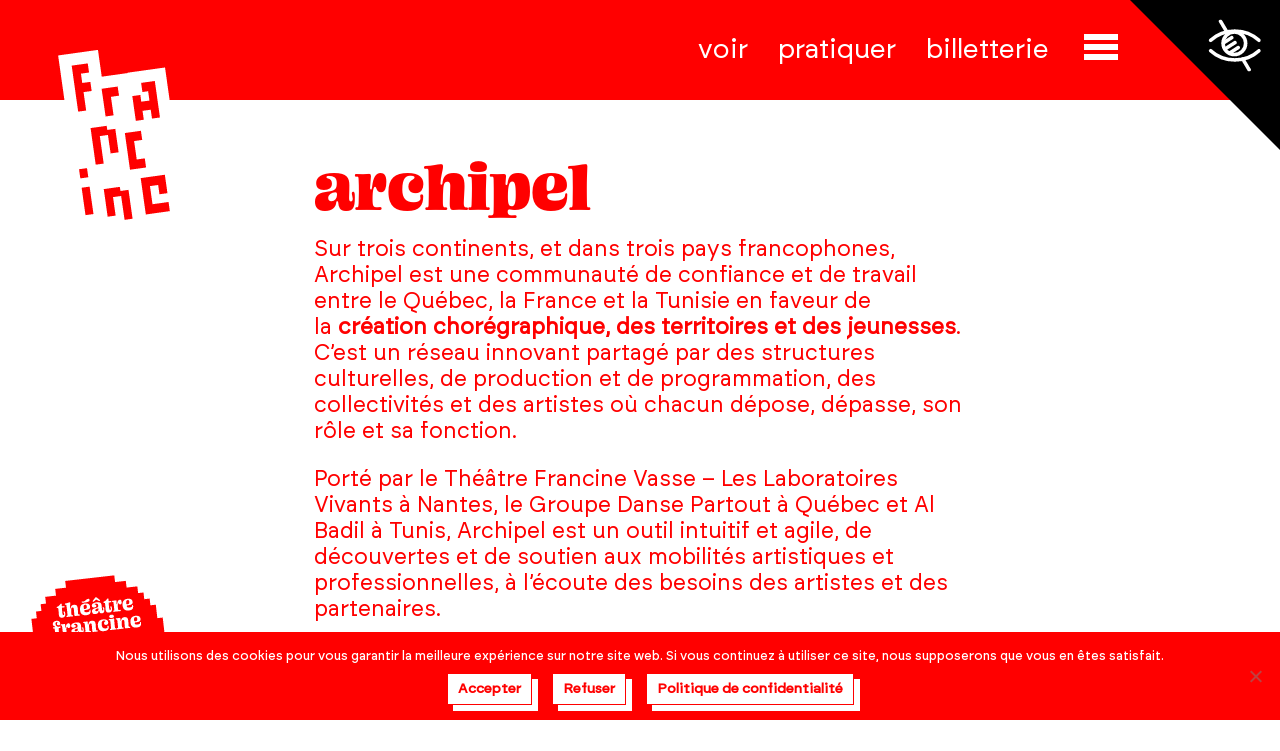

--- FILE ---
content_type: text/html; charset=UTF-8
request_url: https://www.leslaboratoiresvivants.com/archipel/
body_size: 12891
content:
<!doctype html>
<html lang="fr">
<head>
    <meta charset="UTF-8">
    <meta name="viewport"
          content="width=device-width, user-scalable=no, initial-scale=1.0, maximum-scale=1.0, minimum-scale=1.0">
    <meta http-equiv="X-UA-Compatible" content="ie=edge">
    <link rel="stylesheet" href="https://use.typekit.net/rcj0xdk.css">
    <meta name='robots' content='index, follow, max-image-preview:large, max-snippet:-1, max-video-preview:-1' />
	<style>img:is([sizes="auto" i], [sizes^="auto," i]) { contain-intrinsic-size: 3000px 1500px }</style>
	
	<!-- This site is optimized with the Yoast SEO plugin v24.7 - https://yoast.com/wordpress/plugins/seo/ -->
	<link rel="canonical" href="https://www.leslaboratoiresvivants.com/archipel/" />
	<meta property="og:locale" content="fr_FR" />
	<meta property="og:type" content="article" />
	<meta property="og:title" content="archipel - Les Laboratoires Vivants" />
	<meta property="og:description" content="Sur trois continents, et dans trois pays francophones, Archipel&nbsp;est une communauté de confiance et de travail entre le Québec, la France et la Tunisie en faveur de la&nbsp;création chorégraphique, des territoires et des jeunesses. C’est un réseau innovant partagé par des structures culturelles, de production et de programmation, des collectivités et des artistes où chacun [&hellip;]" />
	<meta property="og:url" content="https://www.leslaboratoiresvivants.com/archipel/" />
	<meta property="og:site_name" content="Les Laboratoires Vivants" />
	<meta property="article:modified_time" content="2025-07-22T08:22:18+00:00" />
	<meta name="twitter:card" content="summary_large_image" />
	<script type="application/ld+json" class="yoast-schema-graph">{"@context":"https://schema.org","@graph":[{"@type":"WebPage","@id":"https://www.leslaboratoiresvivants.com/archipel/","url":"https://www.leslaboratoiresvivants.com/archipel/","name":"archipel - Les Laboratoires Vivants","isPartOf":{"@id":"https://www.leslaboratoiresvivants.com/#website"},"datePublished":"2021-08-30T10:00:13+00:00","dateModified":"2025-07-22T08:22:18+00:00","breadcrumb":{"@id":"https://www.leslaboratoiresvivants.com/archipel/#breadcrumb"},"inLanguage":"fr-FR","potentialAction":[{"@type":"ReadAction","target":["https://www.leslaboratoiresvivants.com/archipel/"]}]},{"@type":"BreadcrumbList","@id":"https://www.leslaboratoiresvivants.com/archipel/#breadcrumb","itemListElement":[{"@type":"ListItem","position":1,"name":"Accueil","item":"https://www.leslaboratoiresvivants.com/"},{"@type":"ListItem","position":2,"name":"archipel"}]},{"@type":"WebSite","@id":"https://www.leslaboratoiresvivants.com/#website","url":"https://www.leslaboratoiresvivants.com/","name":"Les Laboratoires Vivants","description":"","potentialAction":[{"@type":"SearchAction","target":{"@type":"EntryPoint","urlTemplate":"https://www.leslaboratoiresvivants.com/?s={search_term_string}"},"query-input":{"@type":"PropertyValueSpecification","valueRequired":true,"valueName":"search_term_string"}}],"inLanguage":"fr-FR"}]}</script>
	<!-- / Yoast SEO plugin. -->


<link rel='dns-prefetch' href='//cdn.jsdelivr.net' />
<script type="text/javascript">
/* <![CDATA[ */
window._wpemojiSettings = {"baseUrl":"https:\/\/s.w.org\/images\/core\/emoji\/15.0.3\/72x72\/","ext":".png","svgUrl":"https:\/\/s.w.org\/images\/core\/emoji\/15.0.3\/svg\/","svgExt":".svg","source":{"concatemoji":"https:\/\/www.leslaboratoiresvivants.com\/wp-includes\/js\/wp-emoji-release.min.js?ver=6.7.4"}};
/*! This file is auto-generated */
!function(i,n){var o,s,e;function c(e){try{var t={supportTests:e,timestamp:(new Date).valueOf()};sessionStorage.setItem(o,JSON.stringify(t))}catch(e){}}function p(e,t,n){e.clearRect(0,0,e.canvas.width,e.canvas.height),e.fillText(t,0,0);var t=new Uint32Array(e.getImageData(0,0,e.canvas.width,e.canvas.height).data),r=(e.clearRect(0,0,e.canvas.width,e.canvas.height),e.fillText(n,0,0),new Uint32Array(e.getImageData(0,0,e.canvas.width,e.canvas.height).data));return t.every(function(e,t){return e===r[t]})}function u(e,t,n){switch(t){case"flag":return n(e,"\ud83c\udff3\ufe0f\u200d\u26a7\ufe0f","\ud83c\udff3\ufe0f\u200b\u26a7\ufe0f")?!1:!n(e,"\ud83c\uddfa\ud83c\uddf3","\ud83c\uddfa\u200b\ud83c\uddf3")&&!n(e,"\ud83c\udff4\udb40\udc67\udb40\udc62\udb40\udc65\udb40\udc6e\udb40\udc67\udb40\udc7f","\ud83c\udff4\u200b\udb40\udc67\u200b\udb40\udc62\u200b\udb40\udc65\u200b\udb40\udc6e\u200b\udb40\udc67\u200b\udb40\udc7f");case"emoji":return!n(e,"\ud83d\udc26\u200d\u2b1b","\ud83d\udc26\u200b\u2b1b")}return!1}function f(e,t,n){var r="undefined"!=typeof WorkerGlobalScope&&self instanceof WorkerGlobalScope?new OffscreenCanvas(300,150):i.createElement("canvas"),a=r.getContext("2d",{willReadFrequently:!0}),o=(a.textBaseline="top",a.font="600 32px Arial",{});return e.forEach(function(e){o[e]=t(a,e,n)}),o}function t(e){var t=i.createElement("script");t.src=e,t.defer=!0,i.head.appendChild(t)}"undefined"!=typeof Promise&&(o="wpEmojiSettingsSupports",s=["flag","emoji"],n.supports={everything:!0,everythingExceptFlag:!0},e=new Promise(function(e){i.addEventListener("DOMContentLoaded",e,{once:!0})}),new Promise(function(t){var n=function(){try{var e=JSON.parse(sessionStorage.getItem(o));if("object"==typeof e&&"number"==typeof e.timestamp&&(new Date).valueOf()<e.timestamp+604800&&"object"==typeof e.supportTests)return e.supportTests}catch(e){}return null}();if(!n){if("undefined"!=typeof Worker&&"undefined"!=typeof OffscreenCanvas&&"undefined"!=typeof URL&&URL.createObjectURL&&"undefined"!=typeof Blob)try{var e="postMessage("+f.toString()+"("+[JSON.stringify(s),u.toString(),p.toString()].join(",")+"));",r=new Blob([e],{type:"text/javascript"}),a=new Worker(URL.createObjectURL(r),{name:"wpTestEmojiSupports"});return void(a.onmessage=function(e){c(n=e.data),a.terminate(),t(n)})}catch(e){}c(n=f(s,u,p))}t(n)}).then(function(e){for(var t in e)n.supports[t]=e[t],n.supports.everything=n.supports.everything&&n.supports[t],"flag"!==t&&(n.supports.everythingExceptFlag=n.supports.everythingExceptFlag&&n.supports[t]);n.supports.everythingExceptFlag=n.supports.everythingExceptFlag&&!n.supports.flag,n.DOMReady=!1,n.readyCallback=function(){n.DOMReady=!0}}).then(function(){return e}).then(function(){var e;n.supports.everything||(n.readyCallback(),(e=n.source||{}).concatemoji?t(e.concatemoji):e.wpemoji&&e.twemoji&&(t(e.twemoji),t(e.wpemoji)))}))}((window,document),window._wpemojiSettings);
/* ]]> */
</script>
<style id='wp-emoji-styles-inline-css' type='text/css'>

	img.wp-smiley, img.emoji {
		display: inline !important;
		border: none !important;
		box-shadow: none !important;
		height: 1em !important;
		width: 1em !important;
		margin: 0 0.07em !important;
		vertical-align: -0.1em !important;
		background: none !important;
		padding: 0 !important;
	}
</style>
<link rel='stylesheet' id='wp-block-library-css' href='https://www.leslaboratoiresvivants.com/wp-includes/css/dist/block-library/style.min.css?ver=6.7.4' type='text/css' media='all' />
<style id='safe-svg-svg-icon-style-inline-css' type='text/css'>
.safe-svg-cover{text-align:center}.safe-svg-cover .safe-svg-inside{display:inline-block;max-width:100%}.safe-svg-cover svg{height:100%;max-height:100%;max-width:100%;width:100%}

</style>
<style id='classic-theme-styles-inline-css' type='text/css'>
/*! This file is auto-generated */
.wp-block-button__link{color:#fff;background-color:#32373c;border-radius:9999px;box-shadow:none;text-decoration:none;padding:calc(.667em + 2px) calc(1.333em + 2px);font-size:1.125em}.wp-block-file__button{background:#32373c;color:#fff;text-decoration:none}
</style>
<style id='global-styles-inline-css' type='text/css'>
:root{--wp--preset--aspect-ratio--square: 1;--wp--preset--aspect-ratio--4-3: 4/3;--wp--preset--aspect-ratio--3-4: 3/4;--wp--preset--aspect-ratio--3-2: 3/2;--wp--preset--aspect-ratio--2-3: 2/3;--wp--preset--aspect-ratio--16-9: 16/9;--wp--preset--aspect-ratio--9-16: 9/16;--wp--preset--color--black: #000000;--wp--preset--color--cyan-bluish-gray: #abb8c3;--wp--preset--color--white: #ffffff;--wp--preset--color--pale-pink: #f78da7;--wp--preset--color--vivid-red: #cf2e2e;--wp--preset--color--luminous-vivid-orange: #ff6900;--wp--preset--color--luminous-vivid-amber: #fcb900;--wp--preset--color--light-green-cyan: #7bdcb5;--wp--preset--color--vivid-green-cyan: #00d084;--wp--preset--color--pale-cyan-blue: #8ed1fc;--wp--preset--color--vivid-cyan-blue: #0693e3;--wp--preset--color--vivid-purple: #9b51e0;--wp--preset--gradient--vivid-cyan-blue-to-vivid-purple: linear-gradient(135deg,rgba(6,147,227,1) 0%,rgb(155,81,224) 100%);--wp--preset--gradient--light-green-cyan-to-vivid-green-cyan: linear-gradient(135deg,rgb(122,220,180) 0%,rgb(0,208,130) 100%);--wp--preset--gradient--luminous-vivid-amber-to-luminous-vivid-orange: linear-gradient(135deg,rgba(252,185,0,1) 0%,rgba(255,105,0,1) 100%);--wp--preset--gradient--luminous-vivid-orange-to-vivid-red: linear-gradient(135deg,rgba(255,105,0,1) 0%,rgb(207,46,46) 100%);--wp--preset--gradient--very-light-gray-to-cyan-bluish-gray: linear-gradient(135deg,rgb(238,238,238) 0%,rgb(169,184,195) 100%);--wp--preset--gradient--cool-to-warm-spectrum: linear-gradient(135deg,rgb(74,234,220) 0%,rgb(151,120,209) 20%,rgb(207,42,186) 40%,rgb(238,44,130) 60%,rgb(251,105,98) 80%,rgb(254,248,76) 100%);--wp--preset--gradient--blush-light-purple: linear-gradient(135deg,rgb(255,206,236) 0%,rgb(152,150,240) 100%);--wp--preset--gradient--blush-bordeaux: linear-gradient(135deg,rgb(254,205,165) 0%,rgb(254,45,45) 50%,rgb(107,0,62) 100%);--wp--preset--gradient--luminous-dusk: linear-gradient(135deg,rgb(255,203,112) 0%,rgb(199,81,192) 50%,rgb(65,88,208) 100%);--wp--preset--gradient--pale-ocean: linear-gradient(135deg,rgb(255,245,203) 0%,rgb(182,227,212) 50%,rgb(51,167,181) 100%);--wp--preset--gradient--electric-grass: linear-gradient(135deg,rgb(202,248,128) 0%,rgb(113,206,126) 100%);--wp--preset--gradient--midnight: linear-gradient(135deg,rgb(2,3,129) 0%,rgb(40,116,252) 100%);--wp--preset--font-size--small: 13px;--wp--preset--font-size--medium: 20px;--wp--preset--font-size--large: 36px;--wp--preset--font-size--x-large: 42px;--wp--preset--spacing--20: 0.44rem;--wp--preset--spacing--30: 0.67rem;--wp--preset--spacing--40: 1rem;--wp--preset--spacing--50: 1.5rem;--wp--preset--spacing--60: 2.25rem;--wp--preset--spacing--70: 3.38rem;--wp--preset--spacing--80: 5.06rem;--wp--preset--shadow--natural: 6px 6px 9px rgba(0, 0, 0, 0.2);--wp--preset--shadow--deep: 12px 12px 50px rgba(0, 0, 0, 0.4);--wp--preset--shadow--sharp: 6px 6px 0px rgba(0, 0, 0, 0.2);--wp--preset--shadow--outlined: 6px 6px 0px -3px rgba(255, 255, 255, 1), 6px 6px rgba(0, 0, 0, 1);--wp--preset--shadow--crisp: 6px 6px 0px rgba(0, 0, 0, 1);}:where(.is-layout-flex){gap: 0.5em;}:where(.is-layout-grid){gap: 0.5em;}body .is-layout-flex{display: flex;}.is-layout-flex{flex-wrap: wrap;align-items: center;}.is-layout-flex > :is(*, div){margin: 0;}body .is-layout-grid{display: grid;}.is-layout-grid > :is(*, div){margin: 0;}:where(.wp-block-columns.is-layout-flex){gap: 2em;}:where(.wp-block-columns.is-layout-grid){gap: 2em;}:where(.wp-block-post-template.is-layout-flex){gap: 1.25em;}:where(.wp-block-post-template.is-layout-grid){gap: 1.25em;}.has-black-color{color: var(--wp--preset--color--black) !important;}.has-cyan-bluish-gray-color{color: var(--wp--preset--color--cyan-bluish-gray) !important;}.has-white-color{color: var(--wp--preset--color--white) !important;}.has-pale-pink-color{color: var(--wp--preset--color--pale-pink) !important;}.has-vivid-red-color{color: var(--wp--preset--color--vivid-red) !important;}.has-luminous-vivid-orange-color{color: var(--wp--preset--color--luminous-vivid-orange) !important;}.has-luminous-vivid-amber-color{color: var(--wp--preset--color--luminous-vivid-amber) !important;}.has-light-green-cyan-color{color: var(--wp--preset--color--light-green-cyan) !important;}.has-vivid-green-cyan-color{color: var(--wp--preset--color--vivid-green-cyan) !important;}.has-pale-cyan-blue-color{color: var(--wp--preset--color--pale-cyan-blue) !important;}.has-vivid-cyan-blue-color{color: var(--wp--preset--color--vivid-cyan-blue) !important;}.has-vivid-purple-color{color: var(--wp--preset--color--vivid-purple) !important;}.has-black-background-color{background-color: var(--wp--preset--color--black) !important;}.has-cyan-bluish-gray-background-color{background-color: var(--wp--preset--color--cyan-bluish-gray) !important;}.has-white-background-color{background-color: var(--wp--preset--color--white) !important;}.has-pale-pink-background-color{background-color: var(--wp--preset--color--pale-pink) !important;}.has-vivid-red-background-color{background-color: var(--wp--preset--color--vivid-red) !important;}.has-luminous-vivid-orange-background-color{background-color: var(--wp--preset--color--luminous-vivid-orange) !important;}.has-luminous-vivid-amber-background-color{background-color: var(--wp--preset--color--luminous-vivid-amber) !important;}.has-light-green-cyan-background-color{background-color: var(--wp--preset--color--light-green-cyan) !important;}.has-vivid-green-cyan-background-color{background-color: var(--wp--preset--color--vivid-green-cyan) !important;}.has-pale-cyan-blue-background-color{background-color: var(--wp--preset--color--pale-cyan-blue) !important;}.has-vivid-cyan-blue-background-color{background-color: var(--wp--preset--color--vivid-cyan-blue) !important;}.has-vivid-purple-background-color{background-color: var(--wp--preset--color--vivid-purple) !important;}.has-black-border-color{border-color: var(--wp--preset--color--black) !important;}.has-cyan-bluish-gray-border-color{border-color: var(--wp--preset--color--cyan-bluish-gray) !important;}.has-white-border-color{border-color: var(--wp--preset--color--white) !important;}.has-pale-pink-border-color{border-color: var(--wp--preset--color--pale-pink) !important;}.has-vivid-red-border-color{border-color: var(--wp--preset--color--vivid-red) !important;}.has-luminous-vivid-orange-border-color{border-color: var(--wp--preset--color--luminous-vivid-orange) !important;}.has-luminous-vivid-amber-border-color{border-color: var(--wp--preset--color--luminous-vivid-amber) !important;}.has-light-green-cyan-border-color{border-color: var(--wp--preset--color--light-green-cyan) !important;}.has-vivid-green-cyan-border-color{border-color: var(--wp--preset--color--vivid-green-cyan) !important;}.has-pale-cyan-blue-border-color{border-color: var(--wp--preset--color--pale-cyan-blue) !important;}.has-vivid-cyan-blue-border-color{border-color: var(--wp--preset--color--vivid-cyan-blue) !important;}.has-vivid-purple-border-color{border-color: var(--wp--preset--color--vivid-purple) !important;}.has-vivid-cyan-blue-to-vivid-purple-gradient-background{background: var(--wp--preset--gradient--vivid-cyan-blue-to-vivid-purple) !important;}.has-light-green-cyan-to-vivid-green-cyan-gradient-background{background: var(--wp--preset--gradient--light-green-cyan-to-vivid-green-cyan) !important;}.has-luminous-vivid-amber-to-luminous-vivid-orange-gradient-background{background: var(--wp--preset--gradient--luminous-vivid-amber-to-luminous-vivid-orange) !important;}.has-luminous-vivid-orange-to-vivid-red-gradient-background{background: var(--wp--preset--gradient--luminous-vivid-orange-to-vivid-red) !important;}.has-very-light-gray-to-cyan-bluish-gray-gradient-background{background: var(--wp--preset--gradient--very-light-gray-to-cyan-bluish-gray) !important;}.has-cool-to-warm-spectrum-gradient-background{background: var(--wp--preset--gradient--cool-to-warm-spectrum) !important;}.has-blush-light-purple-gradient-background{background: var(--wp--preset--gradient--blush-light-purple) !important;}.has-blush-bordeaux-gradient-background{background: var(--wp--preset--gradient--blush-bordeaux) !important;}.has-luminous-dusk-gradient-background{background: var(--wp--preset--gradient--luminous-dusk) !important;}.has-pale-ocean-gradient-background{background: var(--wp--preset--gradient--pale-ocean) !important;}.has-electric-grass-gradient-background{background: var(--wp--preset--gradient--electric-grass) !important;}.has-midnight-gradient-background{background: var(--wp--preset--gradient--midnight) !important;}.has-small-font-size{font-size: var(--wp--preset--font-size--small) !important;}.has-medium-font-size{font-size: var(--wp--preset--font-size--medium) !important;}.has-large-font-size{font-size: var(--wp--preset--font-size--large) !important;}.has-x-large-font-size{font-size: var(--wp--preset--font-size--x-large) !important;}
:where(.wp-block-post-template.is-layout-flex){gap: 1.25em;}:where(.wp-block-post-template.is-layout-grid){gap: 1.25em;}
:where(.wp-block-columns.is-layout-flex){gap: 2em;}:where(.wp-block-columns.is-layout-grid){gap: 2em;}
:root :where(.wp-block-pullquote){font-size: 1.5em;line-height: 1.6;}
</style>
<link rel='stylesheet' id='cookie-notice-front-css' href='https://www.leslaboratoiresvivants.com/wp-content/plugins/cookie-notice/css/front.min.css?ver=2.5.6' type='text/css' media='all' />
<link rel='stylesheet' id='fancybox-css' href='https://cdn.jsdelivr.net/gh/fancyapps/fancybox@3.5.7/dist/jquery.fancybox.min.css?ver=2025.0930.2' type='text/css' media='all' />
<link rel='stylesheet' id='tablepress-default-css' href='https://www.leslaboratoiresvivants.com/wp-content/plugins/tablepress/css/build/default.css?ver=3.2.5' type='text/css' media='all' />
<style id='wp-typography-custom-inline-css' type='text/css'>
sub, sup{font-size: 75%;line-height: 100%}sup{vertical-align: 60%}sub{vertical-align: -10%}.amp{font-family: Baskerville, "Goudy Old Style", Palatino, "Book Antiqua", "Warnock Pro", serif;font-size: 1.1em;font-style: italic;font-weight: normal;line-height: 1em}.caps{font-size: 90%}.dquo{margin-left: -0.4em}.quo{margin-left: -0.2em}.pull-single{margin-left: -0.15em}.push-single{margin-right: 0.15em}.pull-double{margin-left: -0.38em}.push-double{margin-right: 0.38em}
</style>
<style id='wp-typography-safari-font-workaround-inline-css' type='text/css'>
body {-webkit-font-feature-settings: "liga";font-feature-settings: "liga";-ms-font-feature-settings: normal;}
</style>
<link rel='stylesheet' id='style-2025-2026-css' href='https://www.leslaboratoiresvivants.com/wp-content/themes/leslaboratoiresvivants_theatre_vasse/2025-2026/css/style.css?ver=2025.0930.2' type='text/css' media='all' />
<link rel='stylesheet' id='um_modal-css' href='https://www.leslaboratoiresvivants.com/wp-content/plugins/ultimate-member/assets/css/um-modal.min.css?ver=2.10.1' type='text/css' media='all' />
<link rel='stylesheet' id='um_ui-css' href='https://www.leslaboratoiresvivants.com/wp-content/plugins/ultimate-member/assets/libs/jquery-ui/jquery-ui.min.css?ver=1.13.2' type='text/css' media='all' />
<link rel='stylesheet' id='um_tipsy-css' href='https://www.leslaboratoiresvivants.com/wp-content/plugins/ultimate-member/assets/libs/tipsy/tipsy.min.css?ver=1.0.0a' type='text/css' media='all' />
<link rel='stylesheet' id='um_raty-css' href='https://www.leslaboratoiresvivants.com/wp-content/plugins/ultimate-member/assets/libs/raty/um-raty.min.css?ver=2.6.0' type='text/css' media='all' />
<link rel='stylesheet' id='select2-css' href='https://www.leslaboratoiresvivants.com/wp-content/plugins/ultimate-member/assets/libs/select2/select2.min.css?ver=4.0.13' type='text/css' media='all' />
<link rel='stylesheet' id='um_fileupload-css' href='https://www.leslaboratoiresvivants.com/wp-content/plugins/ultimate-member/assets/css/um-fileupload.min.css?ver=2.10.1' type='text/css' media='all' />
<link rel='stylesheet' id='um_confirm-css' href='https://www.leslaboratoiresvivants.com/wp-content/plugins/ultimate-member/assets/libs/um-confirm/um-confirm.min.css?ver=1.0' type='text/css' media='all' />
<link rel='stylesheet' id='um_datetime-css' href='https://www.leslaboratoiresvivants.com/wp-content/plugins/ultimate-member/assets/libs/pickadate/default.min.css?ver=3.6.2' type='text/css' media='all' />
<link rel='stylesheet' id='um_datetime_date-css' href='https://www.leslaboratoiresvivants.com/wp-content/plugins/ultimate-member/assets/libs/pickadate/default.date.min.css?ver=3.6.2' type='text/css' media='all' />
<link rel='stylesheet' id='um_datetime_time-css' href='https://www.leslaboratoiresvivants.com/wp-content/plugins/ultimate-member/assets/libs/pickadate/default.time.min.css?ver=3.6.2' type='text/css' media='all' />
<link rel='stylesheet' id='um_fonticons_ii-css' href='https://www.leslaboratoiresvivants.com/wp-content/plugins/ultimate-member/assets/libs/legacy/fonticons/fonticons-ii.min.css?ver=2.10.1' type='text/css' media='all' />
<link rel='stylesheet' id='um_fonticons_fa-css' href='https://www.leslaboratoiresvivants.com/wp-content/plugins/ultimate-member/assets/libs/legacy/fonticons/fonticons-fa.min.css?ver=2.10.1' type='text/css' media='all' />
<link rel='stylesheet' id='um_fontawesome-css' href='https://www.leslaboratoiresvivants.com/wp-content/plugins/ultimate-member/assets/css/um-fontawesome.min.css?ver=6.5.2' type='text/css' media='all' />
<link rel='stylesheet' id='um_common-css' href='https://www.leslaboratoiresvivants.com/wp-content/plugins/ultimate-member/assets/css/common.min.css?ver=2.10.1' type='text/css' media='all' />
<link rel='stylesheet' id='um_responsive-css' href='https://www.leslaboratoiresvivants.com/wp-content/plugins/ultimate-member/assets/css/um-responsive.min.css?ver=2.10.1' type='text/css' media='all' />
<link rel='stylesheet' id='um_styles-css' href='https://www.leslaboratoiresvivants.com/wp-content/plugins/ultimate-member/assets/css/um-styles.min.css?ver=2.10.1' type='text/css' media='all' />
<link rel='stylesheet' id='um_crop-css' href='https://www.leslaboratoiresvivants.com/wp-content/plugins/ultimate-member/assets/libs/cropper/cropper.min.css?ver=1.6.1' type='text/css' media='all' />
<link rel='stylesheet' id='um_profile-css' href='https://www.leslaboratoiresvivants.com/wp-content/plugins/ultimate-member/assets/css/um-profile.min.css?ver=2.10.1' type='text/css' media='all' />
<link rel='stylesheet' id='um_account-css' href='https://www.leslaboratoiresvivants.com/wp-content/plugins/ultimate-member/assets/css/um-account.min.css?ver=2.10.1' type='text/css' media='all' />
<link rel='stylesheet' id='um_misc-css' href='https://www.leslaboratoiresvivants.com/wp-content/plugins/ultimate-member/assets/css/um-misc.min.css?ver=2.10.1' type='text/css' media='all' />
<link rel='stylesheet' id='um_default_css-css' href='https://www.leslaboratoiresvivants.com/wp-content/plugins/ultimate-member/assets/css/um-old-default.min.css?ver=2.10.1' type='text/css' media='all' />
<script type="text/javascript" id="cookie-notice-front-js-before">
/* <![CDATA[ */
var cnArgs = {"ajaxUrl":"https:\/\/www.leslaboratoiresvivants.com\/wp-admin\/admin-ajax.php","nonce":"11eb924a22","hideEffect":"fade","position":"bottom","onScroll":false,"onScrollOffset":100,"onClick":false,"cookieName":"cookie_notice_accepted","cookieTime":2592000,"cookieTimeRejected":2592000,"globalCookie":false,"redirection":false,"cache":false,"revokeCookies":false,"revokeCookiesOpt":"automatic"};
/* ]]> */
</script>
<script type="text/javascript" src="https://www.leslaboratoiresvivants.com/wp-content/plugins/cookie-notice/js/front.min.js?ver=2.5.6" id="cookie-notice-front-js"></script>
<script type="text/javascript" src="https://www.leslaboratoiresvivants.com/wp-includes/js/jquery/jquery.min.js?ver=3.7.1" id="jquery-core-js"></script>
<script type="text/javascript" src="https://www.leslaboratoiresvivants.com/wp-includes/js/jquery/jquery-migrate.min.js?ver=3.4.1" id="jquery-migrate-js"></script>
<script type="text/javascript" src="https://cdn.jsdelivr.net/gh/fancyapps/fancybox@3.5.7/dist/jquery.fancybox.min.js?ver=2025.0930.2" id="script-fancybox-js"></script>
<script type="text/javascript" src="https://www.leslaboratoiresvivants.com/wp-content/themes/leslaboratoiresvivants_theatre_vasse/2025-2026/js/app.js?ver=2025.0930.2" id="script-2025-2026-js"></script>
<script type="text/javascript" src="https://www.leslaboratoiresvivants.com/wp-content/plugins/ultimate-member/assets/js/um-gdpr.min.js?ver=2.10.1" id="um-gdpr-js"></script>
<link rel="https://api.w.org/" href="https://www.leslaboratoiresvivants.com/wp-json/" /><link rel="alternate" title="JSON" type="application/json" href="https://www.leslaboratoiresvivants.com/wp-json/wp/v2/pages/1574" /><link rel="EditURI" type="application/rsd+xml" title="RSD" href="https://www.leslaboratoiresvivants.com/xmlrpc.php?rsd" />
<meta name="generator" content="WordPress 6.7.4" />
<link rel='shortlink' href='https://www.leslaboratoiresvivants.com/?p=1574' />
<link rel="alternate" title="oEmbed (JSON)" type="application/json+oembed" href="https://www.leslaboratoiresvivants.com/wp-json/oembed/1.0/embed?url=https%3A%2F%2Fwww.leslaboratoiresvivants.com%2Farchipel%2F" />
<link rel="alternate" title="oEmbed (XML)" type="text/xml+oembed" href="https://www.leslaboratoiresvivants.com/wp-json/oembed/1.0/embed?url=https%3A%2F%2Fwww.leslaboratoiresvivants.com%2Farchipel%2F&#038;format=xml" />
</head>
<body>
<div class="bouton-accessibilite">
    <img class="img-standard" src="https://www.leslaboratoiresvivants.com/wp-content/themes/leslaboratoiresvivants_theatre_vasse/2025-2026/images/oeil.svg"
         alt="activer le mode accessibilité">
    <img class="img-contraste" src="https://www.leslaboratoiresvivants.com/wp-content/themes/leslaboratoiresvivants_theatre_vasse/2025-2026/images/oeil_rouge.svg"
         alt="désactiver le mode accessibilité">
</div>
<header>
    <div class="logo">
        <a href="https://www.leslaboratoiresvivants.com">
            <img class="img-standard" src="https://www.leslaboratoiresvivants.com/wp-content/themes/leslaboratoiresvivants_theatre_vasse/2025-2026/images/francine.svg" alt="logo">
            <img class="img-contraste" src="https://www.leslaboratoiresvivants.com/wp-content/themes/leslaboratoiresvivants_theatre_vasse/2025-2026/images/francine_noir.svg" alt="logo">
        </a>
    </div>
    <nav class="menu-principal"><ul id="menu-menu-principal-2024-2025" class="menu"><li id="menu-item-2890" class="menu-item menu-item-type-post_type menu-item-object-page menu-item-home menu-item-2890"><a href="https://www.leslaboratoiresvivants.com/">voir</a></li>
<li id="menu-item-3078" class="menu-item menu-item-type-post_type menu-item-object-page menu-item-3078"><a href="https://www.leslaboratoiresvivants.com/pratiquer/">pratiquer</a></li>
<li id="menu-item-3002" class="menu-item menu-item-type-custom menu-item-object-custom menu-item-3002"><a href="https://billetterie.leslaboratoiresvivants.com/">billetterie</a></li>
</ul></nav>        <div class="burger">
        <img src="https://www.leslaboratoiresvivants.com/wp-content/themes/leslaboratoiresvivants_theatre_vasse/2025-2026/images/burger.svg" alt="burger">
    </div>
    <div class="menu-overlay">
        <div class="logo">
            <a href="https://www.leslaboratoiresvivants.com">
                <img src="https://www.leslaboratoiresvivants.com/wp-content/themes/leslaboratoiresvivants_theatre_vasse/2025-2026/images/francine_rouge.svg" alt="logo">
            </a>
        </div>
        <div class="fermer">
            <img src="https://www.leslaboratoiresvivants.com/wp-content/themes/leslaboratoiresvivants_theatre_vasse/2025-2026/images/croix.svg" alt="fermer">
        </div>

        <nav class="menu-principal2"><ul id="menu-menu-principal-2024-2026" class="menu"><li class="menu-item menu-item-type-post_type menu-item-object-page menu-item-home menu-item-2890"><a href="https://www.leslaboratoiresvivants.com/">voir</a></li>
<li class="menu-item menu-item-type-post_type menu-item-object-page menu-item-3078"><a href="https://www.leslaboratoiresvivants.com/pratiquer/">pratiquer</a></li>
<li class="menu-item menu-item-type-custom menu-item-object-custom menu-item-3002"><a href="https://billetterie.leslaboratoiresvivants.com/">billetterie</a></li>
</ul></nav><nav class="menu-burger"><ul id="menu-menu-burger-2024-2025" class="menu"><li id="menu-item-2900" class="menu-item menu-item-type-post_type menu-item-object-page menu-item-2900"><a href="https://www.leslaboratoiresvivants.com/les-laboratoires-vivants/">Qui sommes-nous ?</a></li>
<li id="menu-item-2901" class="menu-item menu-item-type-post_type menu-item-object-page menu-item-2901"><a href="https://www.leslaboratoiresvivants.com/billetterie-2/">Tarifs et informations pratiques</a></li>
<li id="menu-item-3072" class="menu-item menu-item-type-post_type menu-item-object-page menu-item-3072"><a href="https://www.leslaboratoiresvivants.com/ecole-buissonniere/">Jeune public et scolaires</a></li>
<li id="menu-item-3129" class="menu-item menu-item-type-post_type menu-item-object-page menu-item-3129"><a href="https://www.leslaboratoiresvivants.com/soutien-aux-compagnies/">Soutien aux compagnies</a></li>
<li id="menu-item-3071" class="menu-item menu-item-type-post_type menu-item-object-page current-menu-item page_item page-item-1574 current_page_item menu-item-3071"><a href="https://www.leslaboratoiresvivants.com/archipel/" aria-current="page">Archipel</a></li>
<li id="menu-item-3383" class="menu-item menu-item-type-post_type menu-item-object-page menu-item-3383"><a href="https://www.leslaboratoiresvivants.com/covoiturage-copietonnage/">Covoiturage / Copiétonnage</a></li>
<li id="menu-item-3766" class="menu-item menu-item-type-custom menu-item-object-custom menu-item-3766"><a target="_blank" href="https://tinyurl.com/inscrip-infos-francine">Newsletter</a></li>
</ul></nav>    </div>


</header>
<main><div class="conteneur_petit">    <h1>archipel</h1>
<p>Sur trois continents, et dans trois pays francophones, Archipel&nbsp;est une communauté de confiance et de travail entre le Québec, la France et la Tunisie en faveur de la&nbsp;<strong>création chorégraphique, des territoires et des jeunesses</strong>. C’est un réseau innovant partagé par des structures culturelles, de production et de programmation, des collectivités et des artistes où chacun dépose, dépasse, son rôle et sa fonction.</p>



<p>Porté par le Théâtre Francine Vasse – Les Laboratoires Vivants à Nantes, le Groupe Danse Partout à Québec et Al Badil à Tunis,&nbsp;Archipel&nbsp;est un outil intuitif et agile, de découvertes et de soutien aux mobilités artistiques et professionnelles, à l’écoute des besoins des artistes et des partenaires.</p>



<p style="font-size:15px">Avec le&nbsp;soutien des Villes de Nantes et de Québec, de Nantes Métropole, du Consulat Général de France à Québec, de la Délégation générale du Québec à Paris, de l’Institut français, de l’OFQJ et de&nbsp;LOJIQ.</p>



<div class="wp-block-columns is-layout-flex wp-container-core-columns-is-layout-1 wp-block-columns-is-layout-flex">
<div class="wp-block-column is-layout-flow wp-block-column-is-layout-flow">
<h2 class="wp-block-heading">Enjeux</h2>



<ul class="wp-block-list">
<li>Réunir des partenaires sur les territoires et inventer de nouvelles manières de coopérer dans un dialogue francophone;</li>



<li>Construire et expérimenter la dynamique d’échanges;</li>



<li>Rencontrer, découvrir, partager et soutenir le travail des artistes via une mobilité internationale;</li>



<li>Fédérer durablement un réseau dynamique pour promouvoir les artistes québécois, tunisiens et français.</li>
</ul>
</div>



<div class="wp-block-column is-layout-flow wp-block-column-is-layout-flow">
<h2 class="wp-block-heading">Actions visant principalement à</h2>



<ul class="wp-block-list">
<li>Contribuer à soutenir la création, l’expérimentation et à inventer des temps de résidences croisées;</li>



<li>Élaborer un outil créant de l’interaction entre les partenaires;</li>



<li>Favoriser l’insertion professionnelle d’artistes issus de l’émergence et offrir une visibilité de leur démarche artistique au Québec, en Tunisie et en France;</li>



<li>Accompagner qualitativement des artistes en itinérance sur les projets.</li>
</ul>
</div>
</div>



<hr class="wp-block-separator has-text-color has-vivid-red-color has-alpha-channel-opacity has-vivid-red-background-color has-background">



<h2 class="wp-block-heading">partenaires en conversations</h2>



<h3 class="wp-block-heading">france</h3>



<ul class="wp-block-list">
<li><a href="https://www.atelierdeparis.org/" target="_blank" rel="noreferrer noopener"><strong>Atelier de Paris – CDCN</strong></a>&nbsp;(Paris)</li>



<li><a href="https://www.le-carre.org/"><strong>Le Carré – Scène nationale</strong></a>&nbsp;(Château-Gontier)</li>



<li><a href="https://www.facebook.com/people/La-Cast%C3%A9lorienne_Officiel/100048134633949/"><strong>La Castélorienne&nbsp;</strong></a>(Montval-sur-Loir) avec la complicité de&nbsp;<strong><a href="https://www.zutanobazar.fr/lastragale-lieu-de-creation-pluridisciplinaire/" target="_blank" rel="noreferrer noopener">L’Astragale / Zutano BaZar</a></strong>&nbsp;(Dissay-sous-Courcillon)</li>



<li><a href="https://ccnnantes.fr/fr"><strong>Centre Chorégraphique National de Nantes</strong></a>&nbsp;(Nantes)</li>



<li><a href="https://www.hipopsession.com/"><strong>Festival Hip Opsession – Pick up production</strong></a>&nbsp;(Nantes)</li>



<li><a href="https://www.imarabe.org/fr"><strong>Institut du Monde Arabe&nbsp;</strong></a>(Paris) – relais de coopération</li>



<li><a href="https://micadanses.com/"><strong>micadanses&nbsp;</strong></a>(Paris) – sur les résidences et coproduction</li>



<li><a href="https://museedartsdenantes.nantesmetropole.fr/home" target="_blank" rel="noreferrer noopener"><strong>Musée d’art de Nantes</strong></a>&nbsp;(Nantes)</li>



<li><a href="https://www.lequatrain.fr/"><strong>Le Quatrain&nbsp;</strong></a>(Haute-Goulaine)</li>



<li><a href="https://www.scenesdepays.fr/"><strong>Scènes de pays – SCIN « Art en territoire »</strong></a>&nbsp;(Beaupréau en Mauges)</li>



<li><a href="https://chatha.org/node/29"><strong>Studio Chatha</strong></a>&nbsp;(Lyon) – relais de coopération</li>



<li><a href="https://www.leslaboratoiresvivants.com/"><strong>Théâtre Francine Vasse –&nbsp;</strong><strong>Les Laboratoires Vivants&nbsp;</strong></a>(Nantes)</li>



<li><a href="http://www.thv.fr/"><strong>Le THV&nbsp;</strong></a><strong><a href="https://www.leslaboratoiresvivants.com/">–</a>&nbsp;SCIN « Art et jeunesse »</strong>&nbsp;(Saint-Barthélemy‑d’Anjou)</li>



<li><a href="https://letriangle.org/"><strong>Le Triangle&nbsp;</strong></a><strong><a href="https://www.leslaboratoiresvivants.com/">–</a>&nbsp;SCIN « Art et création »&nbsp;</strong>(Rennes)<br><br><strong>Écoles</strong></li>



<li><a href="https://conservatoire.nantes.fr/home" target="_blank" rel="noreferrer noopener"><strong>Le Conservatoire de Nantes – CRR</strong>&nbsp;</a>(Nantes)</li>



<li><a href="https://lepontsuperieur.eu/" target="_blank" rel="noreferrer noopener"><strong>Le Pont Supérieur</strong></a>&nbsp;(Nantes)</li>
</ul>



<h3 class="wp-block-heading">québéc</h3>



<ul class="wp-block-list">
<li><a href="https://www.lecarre150.com/" target="_blank" rel="noreferrer noopener"><strong>Le Carré 150</strong></a>&nbsp;(Victoriaville)</li>



<li><a href="https://www.centrecultureludes.ca/" target="_blank" rel="noreferrer noopener"><strong>Centre culturel de l’université de Sherbrooke</strong></a>&nbsp;(Sherbrooke)</li>



<li><a href="https://centredecreationdiffusiondegaspe.com/"><strong>Centre de création diffusion de Gaspé</strong></a>&nbsp;(Gaspé)</li>



<li><a href="https://www.culture3r.com/" target="_blank" rel="noreferrer noopener"><strong>Culture Trois-Rivières</strong></a>&nbsp;(Trois-Rivières)</li>



<li><strong><a href="https://ladansesurlesroutes.com/">La danse sur les routes du Québec</a>&nbsp;</strong>(Montréal)</li>



<li><a href="https://www.tentacletribe.com/corocasseevents"><strong>Festival Coro Casse – Tentacle Tribe</strong></a>&nbsp;(Québec)</li>



<li><a href="http://www.maisonpourladanse.ca/" target="_blank" rel="noreferrer noopener"><strong>Maison pour la danse de Québec</strong></a><strong>&nbsp;–&nbsp;</strong><a href="https://www.dansepartout.org/" target="_blank" rel="noreferrer noopener"><strong>Groupe Danse Partout</strong></a>&nbsp;(Québec)</li>



<li><a href="https://petittheatre.org/" target="_blank" rel="noreferrer noopener"><strong>Le Petit Théâtre du Vieux Noranda</strong></a>&nbsp;(Rouyn-Noranda)</li>



<li><a href="https://www.marselledanse.com/auquaiondanse"><strong>Au quai, on danse! –</strong><strong>&nbsp;Mars elle danse</strong></a>&nbsp;(Trois Pistoles)</li>



<li><a href="https://www.larotonde.qc.ca/?axeptio_token=d5lsvgzo5np0dqd9lqz9olj" target="_blank" rel="noreferrer noopener"><strong>La Rotonde</strong></a><strong>&nbsp;–&nbsp;</strong><a href="https://www.dansepartout.org/" target="_blank" rel="noreferrer noopener"><strong>Groupe Danse Partout</strong></a>&nbsp;(Québec)</li>



<li><a href="https://pauline-julien.com/" target="_blank" rel="noreferrer noopener"><strong>Salle Pauline-Julien</strong></a>&nbsp;(Sainte-Geneviève)</li>



<li><a href="https://hector-charland.com/" target="_blank" rel="noreferrer noopener"><strong>Théâtre Hector-Charland</strong></a>&nbsp;(L’Assomption)</li>



<li><a href="https://theatrelacbrome.ca/"><strong>Théâtre de Lac-Brome</strong></a>&nbsp;(Knowlton)</li>



<li><a href="https://www.theatrepetitchamplain.com/spectacles/"><strong>Théâtre du Petit Champlain&nbsp;</strong></a>(Québec)<br><br><strong>École</strong></li>



<li><a href="https://ledq.qc.ca/fr/"><strong>L’École de danse de Québec</strong></a>&nbsp;–&nbsp;<a href="https://www.dansepartout.org/" target="_blank" rel="noreferrer noopener"><strong>Groupe Danse Partout</strong></a>&nbsp;(Québec)<br></li>
</ul>



<h3 class="wp-block-heading">tunisie</h3>



<ul class="wp-block-list">
<li><a href="https://al-badil.net/"><strong>Al Badil&nbsp;</strong></a>(Tunis)</li>



<li><a href="https://al-badil.net/arts-vivants/festival-des-premieres-choregraphiques/"><strong>Festival des Premières Chorégraphiques&nbsp;</strong></a>(Tunis)</li>



<li><strong>Journées Chorégraphiques de Carthage</strong></li>



<li><a href="https://www.facebook.com/@elhamra.theatre"><strong>Théâtre El Hamra&nbsp;</strong></a>(Tunis)<br></li>
</ul>



<hr class="wp-block-separator has-text-color has-white-color has-alpha-channel-opacity has-white-background-color has-background">



<h3 class="wp-block-heading">artistes français en parcours depuis la création d'Archipel</h3>



<p>Guillaume Bariou / Louis Barreau / Norman Barreau-Gély / Pauline Bigot et Steven Hervouet / Maxime Bonnin / Benoit Canteteau / Bertrand Cauchois, Marie Dissais et Louise Kervella / Cédric Cherdel / Maxime Devige et Marion Thomas / Benjamin Ducasse, Valentin Pasgrimaud, Hugo Vercelletto et Arno Wögerbauer / Massimo Fusco / Julien Grosvalet / Florence Loison / Laurent Maindon / Ambra Senatore / Marion Solange Malenfant / Gabriel Um / Pauline Bigot et Steven Hervouet</p>



<hr class="wp-block-separator has-text-color has-vivid-red-color has-alpha-channel-opacity has-vivid-red-background-color has-background">



<div class="wp-block-columns is-layout-flex wp-container-core-columns-is-layout-2 wp-block-columns-is-layout-flex">
<div class="wp-block-column is-layout-flow wp-block-column-is-layout-flow">
<h2 class="wp-block-heading">Les retombées Archipel</h2>



<p>Depuis le début, en date du 10 février 2025, Archipel c’est&nbsp;<strong>108&nbsp;actions</strong>, dont :</p>



<p><strong>27</strong>&nbsp;diffusions<br><strong>22</strong>&nbsp;résidences<br><strong>17&nbsp;</strong>bourses de création ou de coproduction<br><strong>24&nbsp;</strong>activités de transmission<br><strong>18&nbsp;</strong>missions exploratoire et séminaires</p>



<p><strong>93</strong>&nbsp;participations de structures en mission à l’étranger<br><strong>128</strong>&nbsp;participations d’artistes en mission à l’étranger<strong><br></strong><strong>169</strong>&nbsp;participations locales de structures impliquées en accueil<br><strong>149</strong>&nbsp;participations locales d’artistes impliqués en accueil ou invités à présenter leur travail à une délégation</p>



<p>Les actualités ci-dessus ne représentent qu’une parcelle des activités et retombées du réseau Archipel depuis sa création.&nbsp;<strong><a href="https://docs.google.com/spreadsheets/d/e/2PACX-1vTLW1IBXM1DYev0Q_WGR0CmSdcNMD0mpaO5Ox_AKvlwwjtakWG4hYGINL7px2ArfkV_puJji6BRnVmZ/pubhtml?gid=0&amp;single=true" target="_blank" rel="noreferrer noopener">Consultez ce document</a></strong>&nbsp;pour voir l’ampleur de ces initiatives sur les trois territoires!</p>
</div>



<div class="wp-block-column is-layout-flow wp-block-column-is-layout-flow">
<h2 class="wp-block-heading">Dans les médias</h2>



<p><strong>21 février 2025 – La lettre du spectacle (France)<br></strong><a href="https://www.dansepartout.org/wp-content/uploads/2025/03/LA-LETTRE-DU-SPECTACLE-21fevrier2025.pdf"><u>Archipel conforté</u></a></p>



<p><strong>10 février 2025 – Monquartier (Québec)<br></strong><a href="https://monquartier.quebec/2025/cooperation-archipel-artistes-en-danse/">Coopération Archipel : grâce au financement des villes de Québec et Nantes, des artistes en danse pourront déployer leur carrière à l’étranger</a></p>



<p><strong>2 février 2025 – La Presse de Tunisie<br></strong><a href="https://lapresse.tn/2025/02/02/5e-edition-du-festival-des-premieres-choregraphiques-de-la-danse-et-du-networking-2/"><u>5e édition du festival des Premières Chorégraphiques : De la danse et du networking</u></a></p>



<p><strong>13 janvier 2025 – Journal L’Horizon (Québec)<br></strong><a href="http://www.journalhorizon.com/la-choregraphe-soraida-caron-senvole-a-linternational/" target="_blank" rel="noreferrer noopener"><u>La chorégraphe Soraïda Caron s’envole à l’international</u></a></p>



<p><strong>7 octobre 2022 – Webmanagercenter (Tunisie)<br></strong><a href="https://www.webmanagercenter.com/2022/10/07/493721/projet-archipel-prochaine-residence-gaspe-tunis-en-janvier-2023/" target="_blank" rel="noreferrer noopener"><u>Projet Archipel : Prochaine résidence Gaspé/Tunis en janvier 2023</u></a></p>



<p><strong>15 juin 2022 – Africultures (Tunisie)<br></strong><a href="https://africultures.com/35090-2/" target="_blank" rel="noreferrer noopener"><u>Selim Ben Safia : « Il faut un festival visible pour montrer le travail des jeunes chorégraphes&nbsp;»</u></a></p>



<p><strong>6 mai 2021 – Nantes Métropole et ville<br></strong><a href="https://metropole.nantes.fr/actualites/2021/attractivite-tourisme/nantes-quebec-4-cooperations" target="_blank" rel="noreferrer noopener"><u>Nantes-Québec : quatre projets de coopération sur les&nbsp;rails</u></a></p>



<p><strong>26 avril 2019 – La lettre du spectacle (France)</strong><br><a href="https://www.dansepartout.org/wp-content/uploads/2021/05/lettre-du-spectacle-260419.pdf" target="_blank" rel="noreferrer noopener"><u>Petite Université de la&nbsp;danse</u></a></p>
</div>
</div>
</div><div class="pastille">
    <img class="img-standard" src="https://www.leslaboratoiresvivants.com/wp-content/themes/leslaboratoiresvivants_theatre_vasse/2025-2026/images/pastille.svg"
         alt="les laboratoires vivants">
    <img class="img-contraste" src="https://www.leslaboratoiresvivants.com/wp-content/themes/leslaboratoiresvivants_theatre_vasse/2025-2026/images/pastille_noir.svg"
         alt="les laboratoires vivants">
</div>
</main>
<footer>
    <div class="conteneur">
        <div class="colonnes">
            <div class="colonne colonne_1">
                <img class="img-standard" src="https://www.leslaboratoiresvivants.com/wp-content/themes/leslaboratoiresvivants_theatre_vasse/2025-2026/images/vasse.svg">
                <img class="img-contraste" src="https://www.leslaboratoiresvivants.com/wp-content/themes/leslaboratoiresvivants_theatre_vasse/2025-2026/images/vasse_noir.svg">
                Bienvenue au Théâtre Francine Vasse — Les Laboratoires Vivants, un théâtre traversant et traversé, où l’humain est le cœur et le projet.            </div>
            <div class="colonne colonne_2">
                <nav class="menu-pied-de-page"><ul id="menu-menu-pied-de-page-2024-2025" class="menu"><li id="menu-item-3409" class="menu-item menu-item-type-post_type menu-item-object-visite_360 menu-item-3409"><a href="https://www.leslaboratoiresvivants.com/visite_360/spectateur/">Visite virtuelle</a></li>
<li id="menu-item-2902" class="menu-item menu-item-type-post_type menu-item-object-page menu-item-privacy-policy menu-item-2902"><a rel="privacy-policy" href="https://www.leslaboratoiresvivants.com/politique-de-confidentialite/">Politique de confidentialité</a></li>
<li id="menu-item-2903" class="menu-item menu-item-type-post_type menu-item-object-page menu-item-2903"><a href="https://www.leslaboratoiresvivants.com/mentions-legales/">Mentions légales</a></li>
<li id="menu-item-3131" class="menu-item menu-item-type-custom menu-item-object-custom menu-item-3131"><a href="https://www.leslaboratoiresvivants.com/wp-content/uploads/2025/04/Fiche-Technique-Theatre-Francine-Vasse-Saison-2425-MAJ311024V2.pdf">Fiche technique</a></li>
<li id="menu-item-3188" class="menu-item menu-item-type-post_type menu-item-object-page menu-item-3188"><a href="https://www.leslaboratoiresvivants.com/archives/">Archives</a></li>
<li id="menu-item-3452" class="menu-item menu-item-type-post_type menu-item-object-page menu-item-3452"><a href="https://www.leslaboratoiresvivants.com/videotheque/">Vidéothèque</a></li>
</ul></nav>            </div>
        </div>
        <div class="texteDuBas">
            <p>Théâtre Francine Vasse – Nantes — Les Laboratoires Vivants<br>
Direction association C.R.C – compagnie yvann alexandre<br>
18 rue Colbert, 44000 Nantes — <a href="mailto:contact@leslaboratoiresvivants.com" target="_blank" rel="noopener">contact@leslaboratoiresvivants.com</a><br>
Infos et billetterie : 09 81 94 77 43 — Technique et location : 02 40 69 12&nbsp;41</p>
<p>© 2024 www.leslaboratoiresvivants.com<br>
design meriadeg.com / Alan Ferronnière la tête dans la&nbsp;toile<br>
Licences : PLATESV-R-2024–002102 / PLATESV-R-2024–002101</p>
        </div>
    </div>
</footer>


<div id="um_upload_single" style="display:none;"></div>

<div id="um_view_photo" style="display:none;">
	<a href="javascript:void(0);" data-action="um_remove_modal" class="um-modal-close" aria-label="Fermer la fenêtre modale de l’image">
		<i class="um-faicon-times"></i>
	</a>

	<div class="um-modal-body photo">
		<div class="um-modal-photo"></div>
	</div>
</div>
<style id='core-block-supports-inline-css' type='text/css'>
.wp-container-core-columns-is-layout-1{flex-wrap:nowrap;}.wp-container-core-columns-is-layout-2{flex-wrap:nowrap;}
</style>
<script type="text/javascript" src="https://www.leslaboratoiresvivants.com/wp-content/plugins/wp-typography/js/clean-clipboard.min.js?ver=5.11.0" id="wp-typography-cleanup-clipboard-js"></script>
<script type="text/javascript" src="https://www.leslaboratoiresvivants.com/wp-content/themes/leslaboratoiresvivants_theatre_vasse/2025-2026/js/accessibilite.js?ver=6.7.4" id="accessibilite-js"></script>
<script type="text/javascript" src="https://www.leslaboratoiresvivants.com/wp-includes/js/underscore.min.js?ver=1.13.7" id="underscore-js"></script>
<script type="text/javascript" id="wp-util-js-extra">
/* <![CDATA[ */
var _wpUtilSettings = {"ajax":{"url":"\/wp-admin\/admin-ajax.php"}};
/* ]]> */
</script>
<script type="text/javascript" src="https://www.leslaboratoiresvivants.com/wp-includes/js/wp-util.min.js?ver=6.7.4" id="wp-util-js"></script>
<script type="text/javascript" src="https://www.leslaboratoiresvivants.com/wp-includes/js/dist/hooks.min.js?ver=4d63a3d491d11ffd8ac6" id="wp-hooks-js"></script>
<script type="text/javascript" src="https://www.leslaboratoiresvivants.com/wp-includes/js/dist/i18n.min.js?ver=5e580eb46a90c2b997e6" id="wp-i18n-js"></script>
<script type="text/javascript" id="wp-i18n-js-after">
/* <![CDATA[ */
wp.i18n.setLocaleData( { 'text direction\u0004ltr': [ 'ltr' ] } );
/* ]]> */
</script>
<script type="text/javascript" src="https://www.leslaboratoiresvivants.com/wp-content/plugins/ultimate-member/assets/libs/tipsy/tipsy.min.js?ver=1.0.0a" id="um_tipsy-js"></script>
<script type="text/javascript" src="https://www.leslaboratoiresvivants.com/wp-content/plugins/ultimate-member/assets/libs/um-confirm/um-confirm.min.js?ver=1.0" id="um_confirm-js"></script>
<script type="text/javascript" src="https://www.leslaboratoiresvivants.com/wp-content/plugins/ultimate-member/assets/libs/pickadate/picker.min.js?ver=3.6.2" id="um_datetime-js"></script>
<script type="text/javascript" src="https://www.leslaboratoiresvivants.com/wp-content/plugins/ultimate-member/assets/libs/pickadate/picker.date.min.js?ver=3.6.2" id="um_datetime_date-js"></script>
<script type="text/javascript" src="https://www.leslaboratoiresvivants.com/wp-content/plugins/ultimate-member/assets/libs/pickadate/picker.time.min.js?ver=3.6.2" id="um_datetime_time-js"></script>
<script type="text/javascript" src="https://www.leslaboratoiresvivants.com/wp-content/plugins/ultimate-member/assets/libs/pickadate/translations/fr_FR.min.js?ver=3.6.2" id="um_datetime_locale-js"></script>
<script type="text/javascript" id="um_common-js-extra">
/* <![CDATA[ */
var um_common_variables = {"locale":"fr_FR"};
var um_common_variables = {"locale":"fr_FR"};
/* ]]> */
</script>
<script type="text/javascript" src="https://www.leslaboratoiresvivants.com/wp-content/plugins/ultimate-member/assets/js/common.min.js?ver=2.10.1" id="um_common-js"></script>
<script type="text/javascript" src="https://www.leslaboratoiresvivants.com/wp-content/plugins/ultimate-member/assets/libs/cropper/cropper.min.js?ver=1.6.1" id="um_crop-js"></script>
<script type="text/javascript" id="um_frontend_common-js-extra">
/* <![CDATA[ */
var um_frontend_common_variables = [];
/* ]]> */
</script>
<script type="text/javascript" src="https://www.leslaboratoiresvivants.com/wp-content/plugins/ultimate-member/assets/js/common-frontend.min.js?ver=2.10.1" id="um_frontend_common-js"></script>
<script type="text/javascript" src="https://www.leslaboratoiresvivants.com/wp-content/plugins/ultimate-member/assets/js/um-modal.min.js?ver=2.10.1" id="um_modal-js"></script>
<script type="text/javascript" src="https://www.leslaboratoiresvivants.com/wp-content/plugins/ultimate-member/assets/libs/jquery-form/jquery-form.min.js?ver=2.10.1" id="um_jquery_form-js"></script>
<script type="text/javascript" src="https://www.leslaboratoiresvivants.com/wp-content/plugins/ultimate-member/assets/libs/fileupload/fileupload.js?ver=2.10.1" id="um_fileupload-js"></script>
<script type="text/javascript" src="https://www.leslaboratoiresvivants.com/wp-content/plugins/ultimate-member/assets/js/um-functions.min.js?ver=2.10.1" id="um_functions-js"></script>
<script type="text/javascript" src="https://www.leslaboratoiresvivants.com/wp-content/plugins/ultimate-member/assets/js/um-responsive.min.js?ver=2.10.1" id="um_responsive-js"></script>
<script type="text/javascript" src="https://www.leslaboratoiresvivants.com/wp-content/plugins/ultimate-member/assets/js/um-conditional.min.js?ver=2.10.1" id="um_conditional-js"></script>
<script type="text/javascript" src="https://www.leslaboratoiresvivants.com/wp-content/plugins/ultimate-member/assets/libs/select2/select2.full.min.js?ver=4.0.13" id="select2-js"></script>
<script type="text/javascript" src="https://www.leslaboratoiresvivants.com/wp-content/plugins/ultimate-member/assets/libs/select2/i18n/fr.js?ver=4.0.13" id="um_select2_locale-js"></script>
<script type="text/javascript" id="um_raty-js-translations">
/* <![CDATA[ */
( function( domain, translations ) {
	var localeData = translations.locale_data[ domain ] || translations.locale_data.messages;
	localeData[""].domain = domain;
	wp.i18n.setLocaleData( localeData, domain );
} )( "ultimate-member", {"translation-revision-date":"2025-02-21 09:26:36+0000","generator":"GlotPress\/4.0.1","domain":"messages","locale_data":{"messages":{"":{"domain":"messages","plural-forms":"nplurals=2; plural=n > 1;","lang":"fr"},"Not rated yet!":["Pas encore not\u00e9\u00a0!"],"Cancel this rating!":["Annuler cette note\u00a0!"]}},"comment":{"reference":"assets\/libs\/raty\/um-raty.js"}} );
/* ]]> */
</script>
<script type="text/javascript" src="https://www.leslaboratoiresvivants.com/wp-content/plugins/ultimate-member/assets/libs/raty/um-raty.min.js?ver=2.6.0" id="um_raty-js"></script>
<script type="text/javascript" id="um_scripts-js-extra">
/* <![CDATA[ */
var um_scripts = {"max_upload_size":"134217728","nonce":"9fe377ca15"};
/* ]]> */
</script>
<script type="text/javascript" src="https://www.leslaboratoiresvivants.com/wp-content/plugins/ultimate-member/assets/js/um-scripts.min.js?ver=2.10.1" id="um_scripts-js"></script>
<script type="text/javascript" id="um_profile-js-translations">
/* <![CDATA[ */
( function( domain, translations ) {
	var localeData = translations.locale_data[ domain ] || translations.locale_data.messages;
	localeData[""].domain = domain;
	wp.i18n.setLocaleData( localeData, domain );
} )( "ultimate-member", {"translation-revision-date":"2025-02-21 09:26:36+0000","generator":"GlotPress\/4.0.1","domain":"messages","locale_data":{"messages":{"":{"domain":"messages","plural-forms":"nplurals=2; plural=n > 1;","lang":"fr"},"Are you sure that you want to delete this user?":["Confirmez-vous vouloir supprimer ce compte\u00a0?"],"Upload a cover photo":["T\u00e9l\u00e9verser une photo de couverture"]}},"comment":{"reference":"assets\/js\/um-profile.js"}} );
/* ]]> */
</script>
<script type="text/javascript" src="https://www.leslaboratoiresvivants.com/wp-content/plugins/ultimate-member/assets/js/um-profile.min.js?ver=2.10.1" id="um_profile-js"></script>
<script type="text/javascript" src="https://www.leslaboratoiresvivants.com/wp-content/plugins/ultimate-member/assets/js/um-account.min.js?ver=2.10.1" id="um_account-js"></script>

		<!-- Cookie Notice plugin v2.5.6 by Hu-manity.co https://hu-manity.co/ -->
		<div id="cookie-notice" role="dialog" class="cookie-notice-hidden cookie-revoke-hidden cn-position-bottom" aria-label="Cookie Notice" style="background-color: rgba(9,60,206,1);"><div class="cookie-notice-container" style="color: #e5f6fd"><span id="cn-notice-text" class="cn-text-container">Nous utilisons des cookies pour vous garantir la meilleure expérience sur notre site web. Si vous continuez à utiliser ce site, nous supposerons que vous en êtes satisfait.</span><span id="cn-notice-buttons" class="cn-buttons-container"><a href="#" id="cn-accept-cookie" data-cookie-set="accept" class="cn-set-cookie cn-button cn-button-custom bouton" aria-label="Accepter">Accepter</a><a href="#" id="cn-refuse-cookie" data-cookie-set="refuse" class="cn-set-cookie cn-button cn-button-custom bouton" aria-label="Refuser">Refuser</a><a href="https://www.leslaboratoiresvivants.com/politique-de-confidentialite/" target="_blank" id="cn-more-info" class="cn-more-info cn-button cn-button-custom bouton" aria-label="Politique de confidentialité">Politique de confidentialité</a></span><span id="cn-close-notice" data-cookie-set="accept" class="cn-close-icon" title="Refuser"></span></div>
			
		</div>
		<!-- / Cookie Notice plugin --></body>
</html>

--- FILE ---
content_type: text/css;charset=utf-8
request_url: https://use.typekit.net/rcj0xdk.css
body_size: 520
content:
/*
 * The Typekit service used to deliver this font or fonts for use on websites
 * is provided by Adobe and is subject to these Terms of Use
 * http://www.adobe.com/products/eulas/tou_typekit. For font license
 * information, see the list below.
 *
 * ohno-blazeface:
 *   - http://typekit.com/eulas/00000000000000007735ce33
 *   - http://typekit.com/eulas/00000000000000007735ce60
 *   - http://typekit.com/eulas/00000000000000007735ce6a
 *   - http://typekit.com/eulas/00000000000000007735ce6d
 *
 * © 2009-2026 Adobe Systems Incorporated. All Rights Reserved.
 */
/*{"last_published":"2024-06-21 09:04:08 UTC"}*/

@import url("https://p.typekit.net/p.css?s=1&k=rcj0xdk&ht=tk&f=42661.42669.43475.43478&a=936949&app=typekit&e=css");

@font-face {
font-family:"ohno-blazeface";
src:url("https://use.typekit.net/af/4e163f/00000000000000007735ce33/30/l?primer=7cdcb44be4a7db8877ffa5c0007b8dd865b3bbc383831fe2ea177f62257a9191&fvd=n7&v=3") format("woff2"),url("https://use.typekit.net/af/4e163f/00000000000000007735ce33/30/d?primer=7cdcb44be4a7db8877ffa5c0007b8dd865b3bbc383831fe2ea177f62257a9191&fvd=n7&v=3") format("woff"),url("https://use.typekit.net/af/4e163f/00000000000000007735ce33/30/a?primer=7cdcb44be4a7db8877ffa5c0007b8dd865b3bbc383831fe2ea177f62257a9191&fvd=n7&v=3") format("opentype");
font-display:auto;font-style:normal;font-weight:700;font-stretch:normal;
}

@font-face {
font-family:"ohno-blazeface";
src:url("https://use.typekit.net/af/cfafae/00000000000000007735ce60/30/l?primer=7cdcb44be4a7db8877ffa5c0007b8dd865b3bbc383831fe2ea177f62257a9191&fvd=n4&v=3") format("woff2"),url("https://use.typekit.net/af/cfafae/00000000000000007735ce60/30/d?primer=7cdcb44be4a7db8877ffa5c0007b8dd865b3bbc383831fe2ea177f62257a9191&fvd=n4&v=3") format("woff"),url("https://use.typekit.net/af/cfafae/00000000000000007735ce60/30/a?primer=7cdcb44be4a7db8877ffa5c0007b8dd865b3bbc383831fe2ea177f62257a9191&fvd=n4&v=3") format("opentype");
font-display:auto;font-style:normal;font-weight:400;font-stretch:normal;
}

@font-face {
font-family:"ohno-blazeface";
src:url("https://use.typekit.net/af/13a3a8/00000000000000007735ce6a/30/l?primer=7cdcb44be4a7db8877ffa5c0007b8dd865b3bbc383831fe2ea177f62257a9191&fvd=i4&v=3") format("woff2"),url("https://use.typekit.net/af/13a3a8/00000000000000007735ce6a/30/d?primer=7cdcb44be4a7db8877ffa5c0007b8dd865b3bbc383831fe2ea177f62257a9191&fvd=i4&v=3") format("woff"),url("https://use.typekit.net/af/13a3a8/00000000000000007735ce6a/30/a?primer=7cdcb44be4a7db8877ffa5c0007b8dd865b3bbc383831fe2ea177f62257a9191&fvd=i4&v=3") format("opentype");
font-display:auto;font-style:italic;font-weight:400;font-stretch:normal;
}

@font-face {
font-family:"ohno-blazeface";
src:url("https://use.typekit.net/af/2a2795/00000000000000007735ce6d/30/l?primer=7cdcb44be4a7db8877ffa5c0007b8dd865b3bbc383831fe2ea177f62257a9191&fvd=i7&v=3") format("woff2"),url("https://use.typekit.net/af/2a2795/00000000000000007735ce6d/30/d?primer=7cdcb44be4a7db8877ffa5c0007b8dd865b3bbc383831fe2ea177f62257a9191&fvd=i7&v=3") format("woff"),url("https://use.typekit.net/af/2a2795/00000000000000007735ce6d/30/a?primer=7cdcb44be4a7db8877ffa5c0007b8dd865b3bbc383831fe2ea177f62257a9191&fvd=i7&v=3") format("opentype");
font-display:auto;font-style:italic;font-weight:700;font-stretch:normal;
}

.tk-ohno-blazeface { font-family: "ohno-blazeface",sans-serif; }


--- FILE ---
content_type: text/css
request_url: https://www.leslaboratoiresvivants.com/wp-content/themes/leslaboratoiresvivants_theatre_vasse/2025-2026/css/style.css?ver=2025.0930.2
body_size: 174901
content:
@import url("https://use.typekit.net/rcj0xdk.css");
@font-face {
  font-family: "brockmannbold";
  src: url("brockmann-bold-webfont.eot");
}
@font-face {
  font-family: "brockmannbold";
  src: url([data-uri]) format("woff2"), url([data-uri]) format("woff"), url("../../Fonts/brockmann-bold-webfont.ttf") format("truetype");
  font-weight: normal;
  font-style: normal;
}
@font-face {
  font-family: "brockmannmedium";
  src: url("brockmann-medium-webfont.eot");
}
@font-face {
  font-family: "brockmannmedium";
  src: url([data-uri]) format("woff2"), url([data-uri]) format("woff"), url("../../Fonts/brockmann-medium-webfont.ttf") format("truetype");
  font-weight: normal;
  font-style: normal;
}
@font-face {
  font-family: "brockmannregular";
  src: url("brockmann-regular-webfont.eot");
}
@font-face {
  font-family: "brockmannregular";
  src: url([data-uri]) format("woff2"), url([data-uri]) format("woff"), url("../../Fonts/brockmann-regular-webfont.ttf") format("truetype");
  font-weight: normal;
  font-style: normal;
}
@font-face {
  font-family: "brockmannsemibold";
  src: url("brockmann-semibold-webfont.eot");
}
@font-face {
  font-family: "brockmannsemibold";
  src: url([data-uri]) format("woff2"), url([data-uri]) format("woff"), url("../../Fonts/brockmann-semibold-webfont.ttf") format("truetype");
  font-weight: normal;
  font-style: normal;
}
body {
  font-family: brockmannregular;
  font-weight: 400;
  color: #FF0000;
  line-height: 1.2em;
  font-weight: normal;
  font-size: 15px;
}
@media (min-width: 425px) {
  body {
    font-size: 18px;
  }
}
@media (min-width: 600px) {
  body {
    font-size: 22px;
  }
}
@media (min-width: 768px) {
  body {
    font-size: 22px;
  }
}
@media (min-width: 900px) {
  body {
    font-size: 22px;
  }
}
@media (min-width: 1500px) {
  body {
    font-size: 22px;
  }
}
body h1, body h2, body h3, body h4, body h5, body h6 {
  font-family: "ohno-blazeface", sans-serif;
  font-weight: normal;
  margin: 10px 0;
  line-height: 0.82em;
  text-transform: lowercase;
}
body h1 {
  font-size: 1.8em;
}
@media (min-width: 425px) {
  body h1 {
    font-size: 2em;
  }
}
@media (min-width: 600px) {
  body h1 {
    font-size: 2.2em;
  }
}
@media (min-width: 768px) {
  body h1 {
    font-size: 3em;
  }
}
@media (min-width: 1500px) {
  body h1 {
    font-size: 3.7em;
  }
}
body h2 {
  font-size: 45px;
  line-height: 0.9em;
}
body h3 {
  font-size: 35px;
}
body a {
  color: #FF0000;
  text-decoration: underline;
}
body p.billetterie a {
  display: inline-block;
  border: 2px solid #FF0000;
  padding: 5px 10px;
  font-size: 19px;
  font-weight: bold;
  text-transform: uppercase;
  text-decoration: none;
  box-shadow: 10px 10px 0px #FF0000;
  transition: all ease 0.3s;
}
body p.billetterie a:hover {
  box-shadow: 8px 8px 0px #FF0000;
}
body a.billetterie, body input.billetterie, body button.billetterie {
  display: inline-block;
  border: 2px solid #FF0000;
  padding: 5px 10px;
  font-size: 19px;
  font-weight: bold;
  text-transform: uppercase;
  text-decoration: none;
  background-color: transparent;
  color: #FF0000;
  cursor: pointer;
  box-shadow: 10px 10px 0px #FF0000;
  transition: all ease 0.3s;
}
body a.billetterie:hover, body input.billetterie:hover, body button.billetterie:hover {
  box-shadow: 8px 8px 0px #FF0000;
}
body a.billetterie.blanc, body input.billetterie.blanc, body button.billetterie.blanc {
  background-color: white;
  color: #FF0000;
  border: 1px solid #FF0000;
  box-shadow: 10px 10px 0px white;
}
body a.billetterie.blanc:hover, body input.billetterie.blanc:hover, body button.billetterie.blanc:hover {
  box-shadow: 8px 8px 0px white;
}
body .conteneur {
  max-width: 852px;
  margin: 0 auto;
  padding: 0 20px;
}
@media (min-width: 1700px) {
  body .conteneur {
    max-width: 1200px;
  }
}
body .conteneur_petit {
  max-width: 652px;
  margin: 0 auto;
  padding: 0 20px;
}
@media (min-width: 1500px) {
  body .conteneur_petit {
    max-width: 852px;
  }
}
body .conteneur_boite {
  max-width: 652px;
  margin: 0 auto;
  padding: 20px 20px;
  background-color: white;
  border: 2px solid #FF0000;
  box-shadow: 10px 10px 0px #FF0000;
}
@media (min-width: 600px) {
  body .conteneur_boite {
    padding: 50px 60px;
  }
}
@media (min-width: 1500px) {
  body .conteneur_boite {
    max-width: 852px;
  }
}
body .conteneur_boite.rouge {
  background-color: #FF0000;
  border: 1px solid white;
  color: white;
}
body .conteneur_boite.rouge a {
  color: white;
}
body .conteneur_boite.rouge a.blanc {
  color: #FF0000;
}
body .conteneur_boite.sous_boite {
  margin-top: 33px;
}
body.accessibilite-active {
  color: black;
}
body.accessibilite-active a {
  color: black;
}
body.accessibilite-active p.billetterie a {
  border: 2px solid black;
  box-shadow: 10px 10px 0px black;
}
body.accessibilite-active p.billetterie a:hover {
  box-shadow: 8px 8px 0px black;
}
body.accessibilite-active a.billetterie, body.accessibilite-active input.billetterie, body.accessibilite-active button.billetterie {
  border: 2px solid black;
  color: black;
  box-shadow: 10px 10px 0px black;
}
body.accessibilite-active a.billetterie:hover, body.accessibilite-active input.billetterie:hover, body.accessibilite-active button.billetterie:hover {
  box-shadow: 8px 8px 0px black;
}
body.accessibilite-active a.billetterie.blanc, body.accessibilite-active input.billetterie.blanc, body.accessibilite-active button.billetterie.blanc {
  background-color: white;
  color: black;
  border: 1px solid black;
}
body.accessibilite-active .conteneur_boite {
  border: 2px solid black;
  box-shadow: 10px 10px 0px black;
}
body.accessibilite-active .conteneur_boite.rouge {
  background-color: black;
}

.cookie-notice-container {
  font-family: brockmannmedium;
  color: white !important;
  background-color: #FF0000 !important;
}
.cookie-notice-container .cn-buttons-container a {
  font-family: brockmannmedium;
  display: inline-block;
  color: #FF0000;
  text-decoration: none;
  font-size: 14px;
  font-weight: 700;
  padding: 5px 10px;
  background-color: white;
  margin-left: 20px !important;
  transition: all 0.3s;
  box-shadow: 6px 6px 0 white;
  border: 1px solid #FF0000;
}
.cookie-notice-container .cn-buttons-container a:hover {
  box-shadow: 4px 4px 0 white;
}

.um {
  max-width: unset !important;
}

.um:not(.um-admin) {
  width: 100%;
  text-align: left;
  box-sizing: border-box;
  color: unset !important;
  font-size: unset !important;
  margin-bottom: 30px !important;
}

body {
  margin: 0;
  padding: 0;
}
body .bouton-accessibilite {
  position: fixed;
  top: 0;
  right: 0;
  cursor: pointer;
  background: none;
  border: none;
  padding: 0;
  z-index: 1001;
}
body .bouton-accessibilite img {
  width: 120px;
  transition: all ease 0.5s;
}
@media (min-width: 768px) {
  body .bouton-accessibilite img {
    width: 150px;
  }
}
@media (min-width: 768px) {
  body .bouton-accessibilite:hover img {
    width: auto;
  }
}
body > header {
  position: fixed;
  width: 100%;
  z-index: 1000;
  min-height: 100px;
  padding-right: 162px;
  display: flex;
  justify-content: flex-end;
  align-items: center;
  background-color: #FF0000;
}
body > header .logo {
  position: absolute;
  top: 10px;
  left: 10px;
}
@media (min-width: 768px) {
  body > header .logo {
    top: 41px;
    left: 51px;
  }
}
body > header .logo img {
  max-width: 55px;
}
@media (min-width: 768px) {
  body > header .logo img {
    max-width: unset;
  }
}
body > header .menu-principal {
  display: none;
}
@media (min-width: 1024px) {
  body > header .menu-principal {
    display: unset;
  }
}
body > header .menu-principal ul, body > header .menu-principal li {
  margin: 0;
  padding: 0;
  list-style-type: none;
}
body > header .menu-principal ul {
  display: flex;
  justify-content: flex-end;
}
body > header .menu-principal ul li a {
  display: block;
  padding: 3px 0;
  margin: 0 15px;
  color: white;
  font-size: 27px;
  font-weight: 500;
  text-decoration: none;
  text-transform: lowercase;
  text-align: center;
  transition: all ease 0.3s;
}
body > header .menu-principal ul li a.after::after {
  content: attr(data-after);
  display: block;
  font-weight: bold;
  height: 1px;
  color: blue;
  overflow: hidden;
  visibility: hidden;
}
body > header .menu-principal ul li.current-menu-item a, body > header .menu-principal ul li a:hover {
  border-bottom: 8px solid white;
  font-weight: bold;
}
body > header .compte img {
  min-height: 33px;
  fill: white;
  stroke: white;
}
body > header .burger {
  margin-left: 20px;
  margin-right: 120px;
  cursor: pointer;
}
@media (min-width: 768px) {
  body > header .burger {
    margin-right: 162px;
  }
}
body > header .menu-overlay {
  position: fixed;
  opacity: 0;
  top: 0;
  right: 0;
  width: 0;
  bottom: 0;
  background-color: #FF0000;
  z-index: 1002;
  transition: all ease 0.5s;
}
body > header .menu-overlay.actif {
  display: flex;
  flex-direction: column;
  justify-content: center;
  align-items: center;
  width: 100vw;
  opacity: 1;
  overflow-y: scroll;
  padding-top: 170px;
}
@media (min-width: 1024px) {
  body > header .menu-overlay.actif {
    padding-top: 0;
  }
}
@media (min-width: 1024px) {
  body > header .menu-overlay .menu-principal2 {
    display: none;
  }
}
body > header .menu-overlay ul, body > header .menu-overlay li {
  margin: 0;
  padding: 0;
  list-style-type: none;
}
body > header .menu-overlay ul {
  flex-direction: column;
  justify-content: center;
  align-items: center;
  height: 100%;
}
body > header .menu-overlay ul li a {
  display: block;
  color: white;
  font-size: 32px;
  line-height: 1.1em;
  font-weight: 400;
  text-decoration: none;
  text-align: center;
  margin: 10px 0;
  border-bottom: 8px solid #FF0000;
  transition: all ease 0.3s;
}
body > header .menu-overlay ul li.current-menu-item a, body > header .menu-overlay ul li a:hover {
  border-bottom: 8px solid white;
  font-weight: bold;
}
body > header .menu-overlay .fermer {
  position: absolute;
  top: 35px;
  right: 120px;
  cursor: pointer;
}
@media (min-width: 768px) {
  body > header .menu-overlay .fermer {
    right: 162px;
  }
}
body > main {
  min-height: 100vh;
  padding-top: 120px;
  padding-bottom: 100px;
}
@media (min-width: 768px) {
  body > main {
    padding-top: 240px;
  }
}
@media (min-width: 1250px) {
  body > main {
    padding-top: 150px;
  }
}
body > main .pastille {
  position: fixed;
  top: 80%;
  left: 20px;
  transform: translateY(-10%);
  display: none;
  width: 15%;
  max-width: 250px;
}
@media (min-width: 1200px) {
  body > main .pastille {
    display: block;
    width: 12%;
    left: 10px;
  }
}
body > main .pastille img {
  max-width: 175px;
}
body > footer {
  background-color: #FF0000;
  color: white;
  padding: 55px 0 20px 0;
}
body > footer .colonnes {
  display: flex;
  flex-direction: row;
  justify-content: space-between;
  align-items: flex-start;
}
body > footer .colonnes .colonne_1 {
  text-align: left;
  max-width: 221px;
  font-size: 18px;
  font-weight: bold;
  line-height: 19px;
}
body > footer .colonnes .colonne_1 img {
  display: block;
  margin-bottom: 29px;
}
body > footer .colonnes .colonne_2 ul, body > footer .colonnes .colonne_2 li {
  margin: 0;
  padding: 0;
  list-style-type: none;
}
body > footer .colonnes .colonne_2 li a {
  color: white;
  text-decoration: none;
  text-align: right;
  font-size: 18px;
  font-weight: bold;
  line-height: 19px;
  display: block;
  margin-bottom: 5px;
}
body > footer .texteDuBas {
  font-size: 12px;
  font-weight: 500;
  line-height: 14px;
  text-transform: uppercase;
}
body > footer .texteDuBas a {
  color: white;
  text-decoration: none;
  font-weight: bold;
}
body .img-standard {
  display: block;
  transition: display 0.3s ease;
}
body .img-contraste {
  display: none;
  transition: display 0.3s ease;
}
body.accessibilite-active .img-standard {
  display: none;
}
body.accessibilite-active .img-contraste {
  display: block;
}
body.accessibilite-active header .bouton-accessibilite .img-standard {
  display: none;
}
body.accessibilite-active header .bouton-accessibilite .img-contraste {
  display: block;
}
body.accessibilite-active > header {
  background-color: black;
}
body.accessibilite-active > header .menu-overlay {
  background-color: black;
}
body.accessibilite-active > header .menu-overlay ul li a {
  border-bottom: 8px solid black;
}
body.accessibilite-active > footer {
  background-color: black;
}
body.accessibilite-active .picto {
  filter: grayscale(100%) brightness(0%);
}

/*# sourceMappingURL=style.css.map */


--- FILE ---
content_type: image/svg+xml
request_url: https://www.leslaboratoiresvivants.com/wp-content/themes/leslaboratoiresvivants_theatre_vasse/2025-2026/images/vasse.svg
body_size: 28861
content:
<svg xmlns:xlink="http://www.w3.org/1999/xlink" xmlns="http://www.w3.org/2000/svg" width="132" height="123.781" viewBox="0 0 132 123.781">
  <defs>
    <clipPath id="clip-path">
      <path id="Tracé_3516" data-name="Tracé 3516" d="M0,61.218H132V-62.563H0Z" transform="translate(0 62.563)" fill="#fff"/>
    </clipPath>
  </defs>
  <g id="Groupe_3476" data-name="Groupe 3476" transform="translate(0 62.563)">
    <path id="Tracé_3514" data-name="Tracé 3514" d="M.115-35.077H11.931V-48.519H.115Z" transform="translate(0.113 13.742)" fill="#fff"/>
    <g id="Groupe_3416" data-name="Groupe 3416" transform="translate(0 -62.563)" clip-path="url(#clip-path)">
      <path id="Tracé_3515" data-name="Tracé 3515" d="M11.932-48.519H.116v13.442H11.932Z" transform="translate(0.114 76.305)" fill="#fff" stroke="red" stroke-width="0.226"/>
    </g>
    <path id="Tracé_3517" data-name="Tracé 3517" d="M.115-42.162H11.931V-55.38H.115Z" transform="translate(0.113 7.029)" fill="#fff"/>
    <g id="Groupe_3417" data-name="Groupe 3417" transform="translate(0 -62.563)" clip-path="url(#clip-path)">
      <path id="Tracé_3518" data-name="Tracé 3518" d="M.115-42.162H11.931V-55.38H.115Z" transform="translate(0.113 69.592)" fill="#fff" stroke="red" stroke-width="0.226"/>
    </g>
    <path id="Tracé_3520" data-name="Tracé 3520" d="M.115-48.818H11.931V-62.45H.115Z" transform="translate(0.113 0.111)" fill="#fff"/>
    <g id="Groupe_3418" data-name="Groupe 3418" transform="translate(0 -62.563)" clip-path="url(#clip-path)">
      <path id="Tracé_3521" data-name="Tracé 3521" d="M11.932-62.45H.116v13.632H11.932Z" transform="translate(0.114 62.674)" fill="#fff" stroke="red" stroke-width="0.226"/>
    </g>
    <path id="Tracé_3523" data-name="Tracé 3523" d="M12.413-35.006H23.847V-48.519H12.413Z" transform="translate(12.146 13.742)" fill="#fff" stroke="red" stroke-width="0.226"/>
    <path id="Tracé_3524" data-name="Tracé 3524" d="M6.3-28.213H18.042v-13.3H6.3Z" transform="translate(6.163 20.601)" fill="#fff" stroke="red" stroke-width="0.226"/>
    <path id="Tracé_3525" data-name="Tracé 3525" d="M12.413-42.162H23.847V-55.38H12.413Z" transform="translate(12.146 7.029)" fill="#fff" stroke="red" stroke-width="0.226"/>
    <path id="Tracé_3526" data-name="Tracé 3526" d="M12.414-48.818H23.846V-62.45H12.414Z" transform="translate(12.147 0.111)" fill="#fff"/>
    <path id="Tracé_3527" data-name="Tracé 3527" d="M12.413-48.818H23.847V-62.45H12.413Z" transform="translate(12.146 0.111)" fill="#fff" stroke="red" stroke-width="0.226"/>
    <g id="Groupe_3419" data-name="Groupe 3419" transform="translate(24.561 -20.907)">
      <path id="Tracé_3528" data-name="Tracé 3528" d="M5.653,6.576h0V-6.72H-5.777v13.3Z" transform="translate(5.777 6.72)" fill="#fff"/>
    </g>
    <g id="Groupe_3420" data-name="Groupe 3420" transform="translate(24.561 -20.907)">
      <path id="Tracé_3529" data-name="Tracé 3529" d="M5.653,6.576h0V-6.72H-5.777v13.3Z" transform="translate(5.777 6.72)" fill="#fff" stroke="red" stroke-width="0.226"/>
    </g>
    <g id="Groupe_3421" data-name="Groupe 3421" transform="translate(72.232 -34.776)">
      <path id="Tracé_3530" data-name="Tracé 3530" d="M0,6.683H11.651V-6.83H0Z" transform="translate(0 6.83)" fill="#fff"/>
    </g>
    <g id="Groupe_3422" data-name="Groupe 3422" transform="translate(72.232 -34.776)">
      <path id="Tracé_3531" data-name="Tracé 3531" d="M0,6.683H11.651V-6.83H0Z" transform="translate(0 6.83)" fill="#fff" stroke="red" stroke-width="0.226"/>
    </g>
    <g id="Groupe_3423" data-name="Groupe 3423" transform="translate(48.115 -48.351)">
      <path id="Tracé_3532" data-name="Tracé 3532" d="M5.833,0H-5.961V13.218H5.833Z" transform="translate(5.961)" fill="#fff"/>
    </g>
    <g id="Groupe_3424" data-name="Groupe 3424" transform="translate(48.115 -48.351)">
      <path id="Tracé_3533" data-name="Tracé 3533" d="M5.833,0H-5.961V13.218H5.833Z" transform="translate(5.961)" fill="#fff" stroke="red" stroke-width="0.226"/>
    </g>
    <path id="Tracé_3534" data-name="Tracé 3534" d="M30.46-48.887H42.07V-62.45H30.46Z" transform="translate(29.805 0.111)" fill="#fff"/>
    <path id="Tracé_3535" data-name="Tracé 3535" d="M30.46-48.887H42.07V-62.45H30.46Z" transform="translate(29.805 0.111)" fill="#fff" stroke="red" stroke-width="0.226"/>
    <g id="Groupe_3425" data-name="Groupe 3425" transform="translate(72.232 -48.352)">
      <path id="Tracé_3536" data-name="Tracé 3536" d="M0,6.537H11.651V-6.681H0Z" transform="translate(0 6.681)" fill="#fff"/>
    </g>
    <g id="Groupe_3426" data-name="Groupe 3426" transform="translate(72.232 -48.352)">
      <path id="Tracé_3537" data-name="Tracé 3537" d="M0,6.537H11.651V-6.681H0Z" transform="translate(0 6.681)" fill="#fff" stroke="red" stroke-width="0.226"/>
    </g>
    <g id="Groupe_3427" data-name="Groupe 3427" transform="translate(48.115 -34.776)">
      <path id="Tracé_3538" data-name="Tracé 3538" d="M5.833,6.683V-6.83H-5.961V6.683Z" transform="translate(5.961 6.83)" fill="#fff"/>
    </g>
    <g id="Groupe_3428" data-name="Groupe 3428" transform="translate(48.115 -34.776)">
      <path id="Tracé_3539" data-name="Tracé 3539" d="M5.833,6.683V-6.83H-5.961V6.683Z" transform="translate(5.961 6.83)" fill="#fff" stroke="red" stroke-width="0.226"/>
    </g>
    <path id="Tracé_3540" data-name="Tracé 3540" d="M36.508-48.818H48.161V-62.45H36.508Z" transform="translate(35.723 0.111)" fill="#fff"/>
    <path id="Tracé_3541" data-name="Tracé 3541" d="M36.509-48.818H48.16V-62.45H36.509Z" transform="translate(35.724 0.111)" fill="#fff" stroke="red" stroke-width="0.226"/>
    <g id="Groupe_3429" data-name="Groupe 3429" transform="translate(72.232 -20.907)">
      <path id="Tracé_3542" data-name="Tracé 3542" d="M5.762,0H-5.889V13.3H5.762Z" transform="translate(5.889)" fill="#fff"/>
    </g>
    <g id="Groupe_3430" data-name="Groupe 3430" transform="translate(72.232 -20.907)">
      <path id="Tracé_3543" data-name="Tracé 3543" d="M5.762,0H-5.889V13.3H5.762Z" transform="translate(5.889)" fill="#fff" stroke="red" stroke-width="0.226"/>
    </g>
    <path id="Tracé_3544" data-name="Tracé 3544" d="M42.071-48.519H30.461v13.444h11.61Z" transform="translate(29.806 13.742)" fill="#fff" stroke="red" stroke-width="0.226"/>
    <g id="Groupe_3431" data-name="Groupe 3431" transform="translate(48.116 -20.907)">
      <path id="Tracé_3545" data-name="Tracé 3545" d="M0,0V13.3H11.794V0Z" fill="#fff"/>
    </g>
    <g id="Groupe_3432" data-name="Groupe 3432" transform="translate(48.116 -20.907)">
      <path id="Tracé_3546" data-name="Tracé 3546" d="M0,0V13.3H11.794V0Z" fill="#fff" stroke="red" stroke-width="0.226"/>
    </g>
    <path id="Tracé_3547" data-name="Tracé 3547" d="M6.35,6.534H18.094V-6.906H6.35Z" transform="translate(6.214 54.461)" fill="#fff"/>
    <g id="Groupe_3433" data-name="Groupe 3433" transform="translate(0 -62.563)" clip-path="url(#clip-path)">
      <path id="Tracé_3548" data-name="Tracé 3548" d="M18.094-6.906H6.35V6.534H18.094Z" transform="translate(6.214 117.024)" fill="#fff" stroke="red" stroke-width="0.226"/>
    </g>
    <path id="Tracé_3550" data-name="Tracé 3550" d="M.113,6.534H12.1V-6.906H.113Z" transform="translate(0.111 54.461)" fill="#fff"/>
    <g id="Groupe_3434" data-name="Groupe 3434" transform="translate(0 -62.563)" clip-path="url(#clip-path)">
      <path id="Tracé_3551" data-name="Tracé 3551" d="M12.1-6.906H.113V6.534H12.1Z" transform="translate(0.111 117.024)" fill="#fff" stroke="red" stroke-width="0.226"/>
    </g>
    <path id="Tracé_3553" data-name="Tracé 3553" d="M12.466,6.534H23.795V-6.906H12.466Z" transform="translate(12.198 54.461)" fill="#fff"/>
    <g id="Groupe_3436" data-name="Groupe 3436" transform="translate(0 -62.563)" clip-path="url(#clip-path)">
      <g id="Groupe_3435" data-name="Groupe 3435" transform="translate(24.664 110.117)">
        <path id="Tracé_3554" data-name="Tracé 3554" d="M0,0V13.44H11.329V0Z" fill="#fff" stroke="red" stroke-width="0.226"/>
      </g>
    </g>
    <g id="Groupe_3437" data-name="Groupe 3437" transform="translate(24.664 33.707)">
      <path id="Tracé_3556" data-name="Tracé 3556" d="M5.6,0H-5.726V13.489H5.6Z" transform="translate(5.726)" fill="#fff"/>
    </g>
    <g id="Groupe_3438" data-name="Groupe 3438" transform="translate(24.664 33.707)">
      <path id="Tracé_3557" data-name="Tracé 3557" d="M5.6,0H-5.726V13.489H5.6Z" transform="translate(5.726)" fill="#fff" stroke="red" stroke-width="0.226"/>
    </g>
    <g id="Groupe_3439" data-name="Groupe 3439" transform="translate(0.224 20.112)">
      <path id="Tracé_3558" data-name="Tracé 3558" d="M0,0,0,13.218h11.82V0Z" transform="translate(0.001)" fill="#fff"/>
    </g>
    <g id="Groupe_3441" data-name="Groupe 3441" transform="translate(0 -62.563)" clip-path="url(#clip-path)">
      <g id="Groupe_3440" data-name="Groupe 3440" transform="translate(0.224 82.673)">
        <path id="Tracé_3559" data-name="Tracé 3559" d="M0,6.537H11.82V-6.681H0Z" transform="translate(0 6.681)" fill="#fff" stroke="red" stroke-width="0.226"/>
      </g>
    </g>
    <g id="Groupe_3442" data-name="Groupe 3442" transform="translate(12.563 6.265)">
      <path id="Tracé_3561" data-name="Tracé 3561" d="M5.808,6.671V-6.818l-11.744,0V6.671Z" transform="translate(5.936 6.818)" fill="#fff"/>
    </g>
    <g id="Groupe_3443" data-name="Groupe 3443" transform="translate(12.563 6.265)">
      <path id="Tracé_3562" data-name="Tracé 3562" d="M5.808,6.671V-6.818l-11.744,0V6.671Z" transform="translate(5.936 6.818)" fill="#fff" stroke="red" stroke-width="0.226"/>
    </g>
    <g id="Groupe_3444" data-name="Groupe 3444" transform="translate(24.663 6.265)">
      <path id="Tracé_3563" data-name="Tracé 3563" d="M5.6,6.671V-6.818H-5.726V6.671Z" transform="translate(5.726 6.818)" fill="#fff"/>
    </g>
    <g id="Groupe_3445" data-name="Groupe 3445" transform="translate(24.663 6.265)">
      <path id="Tracé_3564" data-name="Tracé 3564" d="M5.6,6.671V-6.818H-5.726V6.671Z" transform="translate(5.726 6.818)" fill="#fff" stroke="red" stroke-width="0.226"/>
    </g>
    <g id="Groupe_3446" data-name="Groupe 3446" transform="translate(0.226 6.267)">
      <path id="Tracé_3565" data-name="Tracé 3565" d="M0,0,0,13.488H11.981V0Z" transform="translate(0.001 0.001)" fill="#fff"/>
    </g>
    <g id="Groupe_3448" data-name="Groupe 3448" transform="translate(0 -62.563)" clip-path="url(#clip-path)">
      <g id="Groupe_3447" data-name="Groupe 3447" transform="translate(0.226 68.83)">
        <path id="Tracé_3566" data-name="Tracé 3566" d="M5.926,6.67V-6.817l-11.98,0,0,13.485Z" transform="translate(6.056 6.817)" fill="#fff" stroke="red" stroke-width="0.226"/>
      </g>
    </g>
    <path id="Tracé_3568" data-name="Tracé 3568" d="M48.108-13.9H36.561V-.416H48.108Z" transform="translate(35.775 47.612)" fill="#fff" stroke="red" stroke-width="0.226"/>
    <path id="Tracé_3569" data-name="Tracé 3569" d="M30.513,6.534h11.61V-6.906H30.513Z" transform="translate(29.857 54.461)" fill="#fff"/>
    <g id="Groupe_3449" data-name="Groupe 3449" transform="translate(0 -62.563)" clip-path="url(#clip-path)">
      <path id="Tracé_3570" data-name="Tracé 3570" d="M42.123-6.906H30.513V6.534h11.61Z" transform="translate(29.857 117.024)" fill="#fff" stroke="red" stroke-width="0.226"/>
    </g>
    <path id="Tracé_3572" data-name="Tracé 3572" d="M36.561,6.534H48.11V-6.906H36.561Z" transform="translate(35.775 54.461)" fill="#fff"/>
    <g id="Groupe_3450" data-name="Groupe 3450" transform="translate(0 -62.563)" clip-path="url(#clip-path)">
      <path id="Tracé_3573" data-name="Tracé 3573" d="M36.561,6.533H48.108V-6.907H36.561Z" transform="translate(35.775 117.023)" fill="#fff" stroke="red" stroke-width="0.226"/>
    </g>
    <path id="Tracé_3575" data-name="Tracé 3575" d="M24.319,6.534h11.9V-6.906h-11.9Z" transform="translate(23.796 54.461)" fill="#fff"/>
    <g id="Groupe_3451" data-name="Groupe 3451" transform="translate(0 -62.563)" clip-path="url(#clip-path)">
      <path id="Tracé_3576" data-name="Tracé 3576" d="M36.217-6.906H24.32V6.534h11.9Z" transform="translate(23.797 117.024)" fill="#fff" stroke="red" stroke-width="0.226"/>
    </g>
    <path id="Tracé_3578" data-name="Tracé 3578" d="M42.123-27.776H30.513v13.491h11.61Z" transform="translate(29.857 34.039)" fill="#fff" stroke="red" stroke-width="0.226"/>
    <path id="Tracé_3579" data-name="Tracé 3579" d="M48.108-27.776H36.561v13.491H48.108Z" transform="translate(35.775 34.039)" fill="#fff" stroke="red" stroke-width="0.226"/>
    <g id="Groupe_3452" data-name="Groupe 3452" transform="translate(48.115 20.11)">
      <path id="Tracé_3580" data-name="Tracé 3580" d="M0,6.537H11.822V-6.681H0Z" transform="translate(0 6.681)" fill="#fff"/>
    </g>
    <g id="Groupe_3453" data-name="Groupe 3453" transform="translate(48.115 20.11)">
      <path id="Tracé_3581" data-name="Tracé 3581" d="M0,6.537H11.822V-6.681H0Z" transform="translate(0 6.681)" fill="#fff" stroke="red" stroke-width="0.226"/>
    </g>
    <g id="Groupe_3454" data-name="Groupe 3454" transform="translate(48.118 6.264)">
      <path id="Tracé_3582" data-name="Tracé 3582" d="M5.883,0H-6.01l0,13.491H5.883Z" transform="translate(6.012)" fill="#fff"/>
    </g>
    <g id="Groupe_3455" data-name="Groupe 3455" transform="translate(48.118 6.264)">
      <path id="Tracé_3583" data-name="Tracé 3583" d="M5.883,0H-6.01l0,13.491H5.883Z" transform="translate(6.012)" fill="#fff" stroke="red" stroke-width="0.226"/>
    </g>
    <path id="Tracé_3584" data-name="Tracé 3584" d="M60.7,6.534H72.386V-6.906H60.7Z" transform="translate(59.392 54.461)" fill="#fff"/>
    <g id="Groupe_3456" data-name="Groupe 3456" transform="translate(0 -62.563)" clip-path="url(#clip-path)">
      <path id="Tracé_3585" data-name="Tracé 3585" d="M60.7,6.534H72.386V-6.906H60.7Z" transform="translate(59.392 117.024)" fill="#fff" stroke="red" stroke-width="0.226"/>
    </g>
    <g id="Groupe_3457" data-name="Groupe 3457" transform="translate(96.01 20.111)">
      <path id="Tracé_3587" data-name="Tracé 3587" d="M5.841,0H-5.969V13.218H5.841Z" transform="translate(5.969)" fill="#fff"/>
    </g>
    <g id="Groupe_3458" data-name="Groupe 3458" transform="translate(96.01 20.111)">
      <path id="Tracé_3588" data-name="Tracé 3588" d="M5.841,0H-5.969V13.218H5.841Z" transform="translate(5.969)" fill="#fff" stroke="red" stroke-width="0.226"/>
    </g>
    <path id="Tracé_3589" data-name="Tracé 3589" d="M54.676,6.534H66.232V-6.906H54.676Z" transform="translate(53.501 54.461)" fill="#fff"/>
    <g id="Groupe_3459" data-name="Groupe 3459" transform="translate(0 -62.563)" clip-path="url(#clip-path)">
      <path id="Tracé_3590" data-name="Tracé 3590" d="M54.676,6.534H66.232V-6.906H54.676Z" transform="translate(53.501 117.024)" fill="#fff" stroke="red" stroke-width="0.226"/>
    </g>
    <path id="Tracé_3592" data-name="Tracé 3592" d="M60.7-14.284H72.386V-27.775H60.7Z" transform="translate(59.392 34.04)" fill="#fff"/>
    <g id="Groupe_3460" data-name="Groupe 3460" transform="translate(0 -62.563)" clip-path="url(#clip-path)">
      <path id="Tracé_3593" data-name="Tracé 3593" d="M60.7-14.285H72.386V-27.776H60.7Z" transform="translate(59.392 96.602)" fill="#fff" stroke="red" stroke-width="0.226"/>
    </g>
    <g id="Groupe_3461" data-name="Groupe 3461" transform="translate(96.01 33.685)">
      <path id="Tracé_3595" data-name="Tracé 3595" d="M5.841,0H-5.969V13.513H5.841Z" transform="translate(5.969)" fill="#fff"/>
    </g>
    <g id="Groupe_3462" data-name="Groupe 3462" transform="translate(96.01 33.685)">
      <path id="Tracé_3596" data-name="Tracé 3596" d="M5.841,0H-5.969V13.513H5.841Z" transform="translate(5.969)" fill="#fff" stroke="red" stroke-width="0.226"/>
    </g>
    <g id="Groupe_3463" data-name="Groupe 3463" transform="translate(96.01 6.263)">
      <path id="Tracé_3597" data-name="Tracé 3597" d="M5.841,6.672V-6.819H-5.967l0,13.491Z" transform="translate(5.969 6.819)" fill="#fff"/>
    </g>
    <g id="Groupe_3464" data-name="Groupe 3464" transform="translate(96.01 6.263)">
      <path id="Tracé_3598" data-name="Tracé 3598" d="M5.841,6.672V-6.819H-5.967l0,13.491Z" transform="translate(5.969 6.819)" fill="#fff" stroke="red" stroke-width="0.226"/>
    </g>
    <path id="Tracé_3599" data-name="Tracé 3599" d="M48.526,6.534h11.81V-6.906H48.526Z" transform="translate(47.483 54.461)" fill="#fff"/>
    <g id="Groupe_3466" data-name="Groupe 3466" transform="translate(0 -62.563)" clip-path="url(#clip-path)">
      <g id="Groupe_3465" data-name="Groupe 3465" transform="translate(96.01 110.117)">
        <path id="Tracé_3600" data-name="Tracé 3600" d="M5.841,0H-5.969V13.44H5.841Z" transform="translate(5.969)" fill="#fff" stroke="red" stroke-width="0.226"/>
      </g>
    </g>
    <path id="Tracé_3602" data-name="Tracé 3602" d="M60.7-7.559H72.386V-20.777H60.7Z" transform="translate(59.392 40.888)" fill="#fff"/>
    <g id="Groupe_3467" data-name="Groupe 3467" transform="translate(0 -62.563)" clip-path="url(#clip-path)">
      <path id="Tracé_3603" data-name="Tracé 3603" d="M60.7-7.559H72.386V-20.777H60.7Z" transform="translate(59.392 103.451)" fill="#fff" stroke="red" stroke-width="0.226"/>
    </g>
    <path id="Tracé_3605" data-name="Tracé 3605" d="M54.676-14.285H66.232V-27.776H54.676Z" transform="translate(53.501 34.039)" fill="#fff" stroke="red" stroke-width="0.226"/>
    <path id="Tracé_3606" data-name="Tracé 3606" d="M62.276-44.2h2.647v-2.893H62.276Z" transform="translate(60.937 15.136)" fill="#fff" stroke="red" stroke-width="0.226"/>
    <path id="Tracé_3607" data-name="Tracé 3607" d="M63.793-47.546h2.554v-2.98H63.793Z" transform="translate(62.422 11.778)" fill="#fff" stroke="red" stroke-width="0.226"/>
    <path id="Tracé_3608" data-name="Tracé 3608" d="M59.273-54.275h2.594V-57.29H59.273Z" transform="translate(57.999 5.16)" fill="#fff" stroke="red" stroke-width="0.226"/>
    <path id="Tracé_3609" data-name="Tracé 3609" d="M64.923-50.527H62.276v2.98h2.647Z" transform="translate(60.937 11.777)" fill="#fff" stroke="red" stroke-width="0.226"/>
    <path id="Tracé_3610" data-name="Tracé 3610" d="M62.276-45.744h2.647v-3.1H62.276Z" transform="translate(60.937 13.428)" fill="#fff" stroke="red" stroke-width="0.226"/>
    <path id="Tracé_3611" data-name="Tracé 3611" d="M63.4-43.77H60.764v3.154H63.4Z" transform="translate(59.458 18.389)" fill="#fff" stroke="red" stroke-width="0.226"/>
    <path id="Tracé_3612" data-name="Tracé 3612" d="M60.763-49.234H63.4v-2.978H60.763Z" transform="translate(59.457 10.129)" fill="#fff" stroke="red" stroke-width="0.226"/>
    <path id="Tracé_3613" data-name="Tracé 3613" d="M61.866-53.906H59.272v3h2.594Z" transform="translate(57.998 8.471)" fill="#fff" stroke="red" stroke-width="0.226"/>
    <path id="Tracé_3614" data-name="Tracé 3614" d="M60.763-50.911H63.4v-3H60.763Z" transform="translate(59.457 8.471)" fill="#fff" stroke="red" stroke-width="0.226"/>
    <path id="Tracé_3615" data-name="Tracé 3615" d="M60.763-54.275H63.4V-57.29H60.763Z" transform="translate(59.457 5.16)" fill="#fff" stroke="red" stroke-width="0.226"/>
    <path id="Tracé_3616" data-name="Tracé 3616" d="M60.449-55.586H57.707v2.968h2.742Z" transform="translate(56.467 6.827)" fill="#fff" stroke="red" stroke-width="0.226"/>
    <path id="Tracé_3617" data-name="Tracé 3617" d="M60.763-52.618H63.4v-2.968H60.763Z" transform="translate(59.457 6.827)" fill="#fff" stroke="red" stroke-width="0.226"/>
    <path id="Tracé_3618" data-name="Tracé 3618" d="M60.763-42.479H63.4v-2.974H60.763Z" transform="translate(59.457 16.742)" fill="#fff" stroke="red" stroke-width="0.226"/>
    <path id="Tracé_3619" data-name="Tracé 3619" d="M62.276-33.921h2.647v-2.873H62.276Z" transform="translate(60.937 25.215)" fill="#fff" stroke="red" stroke-width="0.226"/>
    <path id="Tracé_3620" data-name="Tracé 3620" d="M64.923-38.579H62.276V-35.4h2.647Z" transform="translate(60.937 23.468)" fill="#fff" stroke="red" stroke-width="0.226"/>
    <path id="Tracé_3621" data-name="Tracé 3621" d="M64.923-40.326H62.276v3.1h2.647Z" transform="translate(60.937 21.759)" fill="#fff" stroke="red" stroke-width="0.226"/>
    <path id="Tracé_3622" data-name="Tracé 3622" d="M66.347-36.794H63.793v2.873h2.554Z" transform="translate(62.422 25.215)" fill="#fff" stroke="red" stroke-width="0.226"/>
    <path id="Tracé_3623" data-name="Tracé 3623" d="M64.923-41.995H62.276v2.948h2.647Z" transform="translate(60.937 20.126)" fill="#fff" stroke="red" stroke-width="0.226"/>
    <path id="Tracé_3624" data-name="Tracé 3624" d="M65.264-33.921h2.578v-2.873H65.264Z" transform="translate(63.861 25.215)" fill="#fff"/>
    <g id="Groupe_3468" data-name="Groupe 3468" transform="translate(0 -62.563)" clip-path="url(#clip-path)">
      <path id="Tracé_3625" data-name="Tracé 3625" d="M67.84-36.794H65.264v2.873H67.84Z" transform="translate(63.861 87.778)" fill="#fff" stroke="red" stroke-width="0.226"/>
    </g>
    <path id="Tracé_3627" data-name="Tracé 3627" d="M60.449-53.906H57.707v3h2.742Z" transform="translate(56.467 8.471)" fill="#fff" stroke="red" stroke-width="0.226"/>
    <path id="Tracé_3628" data-name="Tracé 3628" d="M60.449-47.095H57.707V-44.2h2.742Z" transform="translate(56.467 15.136)" fill="#fff" stroke="red" stroke-width="0.226"/>
    <path id="Tracé_3629" data-name="Tracé 3629" d="M61.866-47.095H59.272V-44.2h2.594Z" transform="translate(57.998 15.136)" fill="#fff" stroke="red" stroke-width="0.226"/>
    <path id="Tracé_3630" data-name="Tracé 3630" d="M57.707-49.234h2.742v-2.978H57.707Z" transform="translate(56.467 10.129)" fill="#fff" stroke="red" stroke-width="0.226"/>
    <path id="Tracé_3631" data-name="Tracé 3631" d="M60.449-45.453H57.707v2.974h2.742Z" transform="translate(56.467 16.742)" fill="#fff" stroke="red" stroke-width="0.226"/>
    <path id="Tracé_3632" data-name="Tracé 3632" d="M60.449-43.77H57.707v3.154h2.742Z" transform="translate(56.467 18.389)" fill="#fff" stroke="red" stroke-width="0.226"/>
    <path id="Tracé_3633" data-name="Tracé 3633" d="M57.707-39.048h2.742V-42H57.707Z" transform="translate(56.467 20.125)" fill="#fff" stroke="red" stroke-width="0.226"/>
    <path id="Tracé_3634" data-name="Tracé 3634" d="M54.314-48.84H51.758v3.1h2.556Z" transform="translate(50.645 13.428)" fill="#fff" stroke="red" stroke-width="0.226"/>
    <path id="Tracé_3635" data-name="Tracé 3635" d="M53.229-49.234h2.556v-2.978H53.229Z" transform="translate(52.085 10.129)" fill="#fff" stroke="red" stroke-width="0.226"/>
    <path id="Tracé_3636" data-name="Tracé 3636" d="M51.757-54.275h2.556V-57.29H51.757Z" transform="translate(50.645 5.16)" fill="#fff" stroke="red" stroke-width="0.226"/>
    <g id="Groupe_3469" data-name="Groupe 3469" transform="translate(105.315 -62.162)">
      <path id="Tracé_3637" data-name="Tracé 3637" d="M0,0V2.906H2.536l.02-.321V0Z" fill="#fff"/>
    </g>
    <g id="Groupe_3470" data-name="Groupe 3470" transform="translate(105.315 -62.162)">
      <path id="Tracé_3638" data-name="Tracé 3638" d="M0,1.437H2.536l.02-.321V-1.469H0Z" transform="translate(0 1.469)" fill="#fff" stroke="red" stroke-width="0.226"/>
    </g>
    <path id="Tracé_3639" data-name="Tracé 3639" d="M55.785-47.095H53.229V-44.2h2.556Z" transform="translate(52.085 15.136)" fill="#fff" stroke="red" stroke-width="0.226"/>
    <path id="Tracé_3640" data-name="Tracé 3640" d="M57.378-48.84H54.7v3.1h2.677Z" transform="translate(53.525 13.428)" fill="#fff" stroke="red" stroke-width="0.226"/>
    <path id="Tracé_3641" data-name="Tracé 3641" d="M51.757-52.618h2.556v-2.968H51.757Z" transform="translate(50.645 6.827)" fill="#fff" stroke="red" stroke-width="0.226"/>
    <path id="Tracé_3642" data-name="Tracé 3642" d="M55.785-58.971H53.229V-56h2.556Z" transform="translate(52.085 3.515)" fill="#fff" stroke="red" stroke-width="0.226"/>
    <path id="Tracé_3643" data-name="Tracé 3643" d="M57.378-57.289H54.7v3.015h2.677Z" transform="translate(53.525 5.161)" fill="#fff" stroke="red" stroke-width="0.226"/>
    <path id="Tracé_3644" data-name="Tracé 3644" d="M54.7-50.911h2.677v-3H54.7Z" transform="translate(53.525 8.471)" fill="#fff" stroke="red" stroke-width="0.226"/>
    <path id="Tracé_3645" data-name="Tracé 3645" d="M54.7-52.618h2.677v-2.968H54.7Z" transform="translate(53.525 6.827)" fill="#fff" stroke="red" stroke-width="0.226"/>
    <path id="Tracé_3646" data-name="Tracé 3646" d="M57.378-43.77H54.7v3.154h2.677Z" transform="translate(53.525 18.389)" fill="#fff" stroke="red" stroke-width="0.226"/>
    <path id="Tracé_3647" data-name="Tracé 3647" d="M57.378-41.995H54.7v2.948h2.677Z" transform="translate(53.525 20.126)" fill="#fff" stroke="red" stroke-width="0.226"/>
    <path id="Tracé_3648" data-name="Tracé 3648" d="M57.378-45.453H54.7v2.974h2.677Z" transform="translate(53.525 16.742)" fill="#fff" stroke="red" stroke-width="0.226"/>
    <path id="Tracé_3649" data-name="Tracé 3649" d="M54.314-50.527H51.758v2.98h2.556Z" transform="translate(50.645 11.777)" fill="#fff" stroke="red" stroke-width="0.226"/>
    <path id="Tracé_3650" data-name="Tracé 3650" d="M65.264-45.744h2.578v-3.1H65.264Z" transform="translate(63.861 13.428)" fill="#fff"/>
    <g id="Groupe_3471" data-name="Groupe 3471" transform="translate(0 -62.563)" clip-path="url(#clip-path)">
      <path id="Tracé_3651" data-name="Tracé 3651" d="M67.84-48.84H65.264v3.1H67.84Z" transform="translate(63.861 75.991)" fill="#fff" stroke="red" stroke-width="0.226"/>
    </g>
    <path id="Tracé_3653" data-name="Tracé 3653" d="M58.791-57.289H56.235v3.015h2.556Z" transform="translate(55.026 5.161)" fill="#fff" stroke="red" stroke-width="0.226"/>
    <path id="Tracé_3654" data-name="Tracé 3654" d="M65.264-44.2h2.578V-47.1H65.264Z" transform="translate(63.861 15.135)" fill="#fff"/>
    <g id="Groupe_3472" data-name="Groupe 3472" transform="translate(0 -62.563)" clip-path="url(#clip-path)">
      <path id="Tracé_3655" data-name="Tracé 3655" d="M65.264-44.2H67.84v-2.893H65.264Z" transform="translate(63.861 77.699)" fill="#fff" stroke="red" stroke-width="0.226"/>
    </g>
    <path id="Tracé_3657" data-name="Tracé 3657" d="M65.264-42.479h2.578v-2.974H65.264Z" transform="translate(63.861 16.742)" fill="#fff"/>
    <g id="Groupe_3473" data-name="Groupe 3473" transform="translate(0 -62.563)" clip-path="url(#clip-path)">
      <path id="Tracé_3658" data-name="Tracé 3658" d="M65.264-42.479H67.84v-2.974H65.264Z" transform="translate(63.861 79.305)" fill="#fff" stroke="red" stroke-width="0.226"/>
    </g>
    <path id="Tracé_3660" data-name="Tracé 3660" d="M63.793-39.048h2.554V-42H63.793Z" transform="translate(62.422 20.125)" fill="#fff" stroke="red" stroke-width="0.226"/>
    <path id="Tracé_3661" data-name="Tracé 3661" d="M65.264-37.225h2.578v-3.1H65.264Z" transform="translate(63.861 21.76)" fill="#fff"/>
    <g id="Groupe_3474" data-name="Groupe 3474" transform="translate(0 -62.563)" clip-path="url(#clip-path)">
      <path id="Tracé_3662" data-name="Tracé 3662" d="M65.264-37.226H67.84v-3.1H65.264Z" transform="translate(63.861 84.322)" fill="#fff" stroke="red" stroke-width="0.226"/>
    </g>
    <path id="Tracé_3664" data-name="Tracé 3664" d="M51.757-57.625h2.556v-3.086H51.757Z" transform="translate(50.645 1.812)" fill="#fff" stroke="red" stroke-width="0.226"/>
    <path id="Tracé_3665" data-name="Tracé 3665" d="M51.757-44.2h2.556v-2.893H51.757Z" transform="translate(50.645 15.136)" fill="#fff" stroke="red" stroke-width="0.226"/>
    <path id="Tracé_3666" data-name="Tracé 3666" d="M51.757-56h2.556v-2.97H51.757Z" transform="translate(50.645 3.516)" fill="#fff" stroke="red" stroke-width="0.226"/>
    <path id="Tracé_3667" data-name="Tracé 3667" d="M51.757-59.454h2.556V-62.36H51.757Z" transform="translate(50.645 0.199)" fill="#fff"/>
    <path id="Tracé_3668" data-name="Tracé 3668" d="M54.314-62.36H51.758v2.906h2.556Z" transform="translate(50.645 0.199)" fill="#fff" stroke="red" stroke-width="0.226"/>
    <path id="Tracé_3669" data-name="Tracé 3669" d="M65.264-39.047h2.578v-2.948H65.264Z" transform="translate(63.861 20.126)" fill="#fff"/>
    <g id="Groupe_3475" data-name="Groupe 3475" transform="translate(0 -62.563)" clip-path="url(#clip-path)">
      <path id="Tracé_3670" data-name="Tracé 3670" d="M67.84-41.995H65.264v2.948H67.84Z" transform="translate(63.861 82.689)" fill="#fff" stroke="red" stroke-width="0.226"/>
    </g>
    <path id="Tracé_3672" data-name="Tracé 3672" d="M54.314-52.212H51.758v2.978h2.556Z" transform="translate(50.645 10.129)" fill="#fff" stroke="red" stroke-width="0.226"/>
  </g>
</svg>


--- FILE ---
content_type: application/javascript
request_url: https://www.leslaboratoiresvivants.com/wp-content/themes/leslaboratoiresvivants_theatre_vasse/2025-2026/js/app.js?ver=2025.0930.2
body_size: 583
content:
jQuery(document).ready(function ($) {

    $(".menu-principal ul li a").each(function () {
        $(this).attr("data-after", $(this).text()).addClass("after");
    });

    $(".burger").click(function () {
        $(".menu-overlay").toggleClass("actif");
    });
    $(".fermer").click(function () {
        $(".menu-overlay").toggleClass("actif");
    });

    //au chargement, on cherhe le mois courant
    //pour constituer une variable par exemple 202506
    var date = new Date();
    var annee = date.getFullYear();
    var mois = date.getMonth() + 1; // Les mois commencent à 0
    if (mois < 10) {
        mois = "0" + mois;
    }
    var anneeMoisCourant = "" + annee + mois + "00";

    console.log(anneeMoisCourant);

    //on chercher à scroller la page sur l'élément correspondant au mois courant
    var lemois=$(".mois."+anneeMoisCourant).next();
    if(lemois.length){
        console.log(anneeMoisCourant);
        var position = lemois.offset().top;
        $("html, body").animate({ scrollTop: position }, 1000);
    }
    else{
        //si pas trouvé, on cherche le mois suivant
        var newDate=date+30*24*60*60*1000;
        annee = newDate.getFullYear();
        mois = newDate.getMonth() + 1; // Les mois commencent à 0
        if (mois < 10) {
            mois = "0" + mois;
        }
        var anneeMoisSuivant = "" + annee + mois + "00";
        lemois=$(".mois."+anneeMoisSuivant).next();
        if(lemois.length){
            console.log(anneeMoisSuivant);
            var position = lemois.offset().top;
            $("html, body").animate({ scrollTop: position }, 1000);
        }
        //si on ne l'a toujours pas, on scrolle tout en bas
        else{
            console.log("dernier recours");
            var position = $(document).height();
            $("html, body").animate({ scrollTop: position }, 1000);
        }
    }
});

--- FILE ---
content_type: image/svg+xml
request_url: https://www.leslaboratoiresvivants.com/wp-content/themes/leslaboratoiresvivants_theatre_vasse/2025-2026/images/pastille_noir.svg
body_size: 35904
content:
<svg xmlns:xlink="http://www.w3.org/1999/xlink" xmlns="http://www.w3.org/2000/svg" width="308.319" height="310.63" viewBox="0 0 308.319 310.63">
  <defs>
    <clipPath id="clip-path">
      <rect id="Rectangle_4" data-name="Rectangle 4" width="248.516" height="251.887" fill="#fff"/>
    </clipPath>
  </defs>
  <g id="Groupe_2375" data-name="Groupe 2375" transform="matrix(0.961, -0.276, 0.276, 0.961, 0, 68.5)">
    <path id="Tracé_2370" data-name="Tracé 2370" d="M101.211,0,99.234,11.81,80.41,8.66,78.433,20.47,59.609,17.32,57.632,29.13l-9.412-1.575-1.976,11.81L36.832,37.79,34.856,49.6l-9.412-1.574-3.953,23.62L12.079,70.07,3.952,118.63h0L0,142.251l9.412,1.575-3.952,23.62,9.412,1.576L12.9,180.83l9.412,1.576-1.976,11.81,9.412,1.575L27.767,207.6l18.823,3.15-1.976,11.81,18.825,3.15-1.976,11.811,57.6,9.64h0l9.412,1.576,18.825,3.15,1.977-11.811,18.824,3.15,1.976-11.81,18.825,3.149,1.976-11.81,9.412,1.575,1.977-11.809,9.412,1.574,1.977-11.81,9.412,1.575,2.2-13.129h0l1.756-10.49,9.412,1.574,2.2-13.129h0l9.882-59.051-9.412-1.574,3.952-23.62-9.411-1.575,1.976-11.81-9.412-1.574,1.976-11.811L218.772,56.1l1.977-11.81-18.825-3.15L203.9,29.324l-18.825-3.15,1.976-11.811Z" fill="black"/>
    <g id="Groupe_2372" data-name="Groupe 2372" transform="translate(0 0)">
      <g id="Groupe_2371" data-name="Groupe 2371" clip-path="url(#clip-path)">
        <path id="Tracé_2371" data-name="Tracé 2371" d="M136.674,89.9c-4.18-.714-5.148-3.013-4.5-6.8.281-1.643,1.019-4.459,1.441-6.925.189-1.107.385-2.251.539-3.585.111-.864-.143-1.311-.572-1.384-.321-.055-.691-.045-.87-.075-.643-.11-.724-.712-.632-1.248a1.016,1.016,0,0,1,1.088-.99,11.151,11.151,0,0,0,6.747-3.113,1.48,1.48,0,0,1,1.373-.5.885.885,0,0,1,.824.987c-.067.393-.382,1.59-.632,3.054-.153.894.353,1.164,1.317,1.329.393.067,1.483.143,2.126.253a1.074,1.074,0,0,1,.871,1.362c-.116.679-.535,1.2-1.286,1.067-.893-.153-2.012-.491-2.8-.625-.822-.14-1.092.144-1.2.788-.663,3.454-1.315,6.835-1.67,9.128-.41,2.614.238,3.129,1.166,3.288.965.165,1.4-.865,1.557-1.794.153-.893-.314-2.039-.149-3a1.079,1.079,0,0,1,1.274-1c.965.165,1.354.894.878,3.681-.836,4.895-2.745,6.812-6.889,6.1" transform="translate(-58.218 -28.782)" fill="#fff"/>
        <path id="Tracé_2372" data-name="Tracé 2372" d="M163.865,91.75c.107.018.65.074.792.1a1.039,1.039,0,0,1,.811,1.279,1.059,1.059,0,0,1-1.189.937c-1.28-.255-3.239-.627-5.133-.951-1.751-.3-3.406-.509-4.728-.734a1,1,0,0,1-.7-1.26c.1-.571.475-1.059,1.083-.955.107.018.637.146.744.164.464.079.664-.659.81-1.3.536-2.924.969-5.24,1.335-7.384.531-3.108.99-6.008,1.391-9.213.129-1.191.023-1.43-.691-1.552-.179-.031-.4-.031-.613-.068a.956.956,0,0,1-.746-1.231,1.131,1.131,0,0,1,1.315-1.025c3.109.531,5.977-.118,7.371.12,1.073.183,1.262.583,1.066,1.727-.452,2.644-2.53,5.12-3.1,8.443a.554.554,0,0,0,.5.711c.286.049.5-.135.639-.516,1.188-3.29,3.667-4.669,7.275-4.052,4.716.806,5.5,3.515,4.716,8.124-.415,2.429-1.564,6.572-1.9,8.537-.22,1.287.087,2.074,1.016,2.233.107.018.434.037.542.056.572.1.766.682.662,1.29a.937.937,0,0,1-1.029.854c-1.03-.212-2.619-.594-3.941-.82-.929-.159-1.912-.217-2.954-.358-1.286-.22-1.52-1.216-1.258-2.752.55-3.215,1.581-7.746,2.021-10.319.214-1.25-.078-2.55-1.472-2.788-1.751-.3-2.953.709-3.819,4.054-.527,2.006-.861,3.75-1.167,5.537l-.275,1.608c-.165.965.161,1.425.625,1.5" transform="translate(-67.789 -30.231)" fill="#fff"/>
        <path id="Tracé_2373" data-name="Tracé 2373" d="M208.482,101.2c-5.145-.879-9.381-3.846-8.075-11.492,1.349-7.9,6.048-10,11.8-9.015,6.181,1.056,7.533,4.339,6.971,7.626-.549,3.215-2.308,4.9-9.562,3.661-1.322-.226-2.33-.14-2.513.932-.293,1.715.983,3.072,4.127,3.61,2.787.476,4.922.032,5.289-2.112a.9.9,0,0,1,1.028-.854c.464.079.808.433.686,1.147-.971,5.681-3.57,7.553-9.752,6.5m12.994-24.182a2.222,2.222,0,0,0-2.045-2.666c-3.465-.592-6.131,2.74-8.632,2.313a17.042,17.042,0,0,1-2.422-.892.987.987,0,0,0-1.261.924c-.159.929.441,1.509,2.906,1.931,7.253,1.24,10.977,1.177,11.453-1.61M207.651,87.339a6.133,6.133,0,0,0-.089,1.382c.056.745.592,1.057,1.27,1.173a3.974,3.974,0,0,0,4.841-3.585c.263-1.537-.041-2.985-1.9-3.3-2.394-.409-3.543.939-4.123,4.333" transform="translate(-88.289 -32.762)" fill="#fff"/>
        <path id="Tracé_2374" data-name="Tracé 2374" d="M254.749,93.068c-.495,2.894-1.187,6.085-1.364,7.121-.2,1.179.129,1.824.844,1.946.893.153,1.3-.477,1.472-1.513.146-.857-.312-2.26-.184-3.01a1.038,1.038,0,0,1,1.231-.966c1.073.183,1.2.941.718,3.763-.9,5.252-2.584,6.729-6.049,6.137-3-.513-3.471-2.284-3.527-4.537-.01-.59-.1-.9-.5-.967-.464-.079-.656.182-.826.742-.562,2-2.76,3.463-6.656,2.8-3.93-.671-4.982-2.91-4.487-5.8.684-4,3.778-4.466,7.324-4.338,5.047.164,5.585-.186,6.134-3.4.433-2.536-.82-3.6-3.464-4.048-1.5-.257-1.789.135-1.868.6-.055.322.141.686.76.939a1.9,1.9,0,0,1,1.379,2.258c-.3,1.751-1.857,2.477-4.394,2.043-2.644-.452-3.777-1.785-3.387-4.072.476-2.787,3.559-4.687,10.169-3.558,6.573,1.123,7.343,3.939,6.671,7.87m-8.557-11.685c-.519.242-2.262.974-2.728,1.115a1.811,1.811,0,0,1-1.019.156,1,1,0,0,1-.853-1.249c.067-.393.462-.766,1.137-1.277.6-.521,3.209-2.209,4.189-3,1.184-.9,1.678-1,2.179-.915s.934.344,1.752,1.586c.663,1.069,2.559,3.527,2.991,4.225a2.649,2.649,0,0,1,.613,1.576,1,1,0,0,1-1.219.895,1.819,1.819,0,0,1-.91-.486c-.392-.288-1.793-1.557-2.2-1.958a2.581,2.581,0,0,0-3.931-.671m-4.52,16.768c-.238,1.393.737,1.928,1.952,2.135a3.469,3.469,0,0,0,4.13-2.861c.1-.571-.031-1.108-.746-1.231-2.787-.476-5.061.349-5.336,1.957" transform="translate(-103.79 -33.606)" fill="#fff"/>
        <path id="Tracé_2375" data-name="Tracé 2375" d="M282.867,114.883c-4.18-.714-5.148-3.013-4.5-6.8.281-1.643,1.019-4.459,1.441-6.925.189-1.107.385-2.251.539-3.585.111-.864-.143-1.311-.572-1.384-.321-.055-.691-.045-.87-.075-.643-.11-.724-.712-.632-1.248a1.016,1.016,0,0,1,1.088-.99,11.151,11.151,0,0,0,6.747-3.113,1.48,1.48,0,0,1,1.373-.5.885.885,0,0,1,.824.987c-.067.393-.382,1.59-.632,3.054-.153.894.353,1.164,1.317,1.329.393.067,1.483.143,2.126.253a1.074,1.074,0,0,1,.871,1.362c-.116.679-.536,1.2-1.286,1.067-.893-.153-2.012-.491-2.8-.625-.822-.14-1.092.144-1.2.788-.663,3.454-1.315,6.835-1.67,9.128-.41,2.614.238,3.129,1.166,3.288.965.165,1.4-.865,1.557-1.794.153-.893-.314-2.039-.149-3a1.079,1.079,0,0,1,1.274-1c.965.165,1.354.894.878,3.681-.836,4.895-2.745,6.812-6.889,6.1" transform="translate(-122.7 -39.801)" fill="#fff"/>
        <path id="Tracé_2376" data-name="Tracé 2376" d="M303.716,111.238c.366-2.143.666-4.115.84-5.776.179-1.477.156-1.775-.38-1.867-.322-.055-.506-.05-.649-.074-.822-.14-.867-.737-.775-1.272.1-.572.332-1.083,1.154-.943,1.072.183,2.2.486,3.519.712.822.14,1.555.155,2.412.3.893.153.938.748.816,1.463-.281,1.644-1,2.844-1.294,4.559-.116.679.056.966.341,1.014.464.08.5-.1,1.109-1.539,1.462-3.39,3.411-5.116,5.769-4.713,1.715.293,2.819,1.364,2.325,4.258-.415,2.43-1.376,4.4-3.484,4.038-1.179-.2-1.958-.592-2.125-1.981-.088-.567-.068-.894-.5-.967-.857-.146-2.261,2.041-3.238,7.757-.562,3.287-.319,3.806.931,4.02a12.462,12.462,0,0,0,1.811.162,1.034,1.034,0,0,1,.948,1.339,1.206,1.206,0,0,1-1.351,1.019c-1.108-.189-4.77-.925-6.663-1.249-1.644-.281-3.186-.507-4.55-.7a1.022,1.022,0,0,1-.77-1.308.991.991,0,0,1,1.154-.943c.071.012.452.151.524.163.535.091.838-1.033,1.039-1.992.431-1.875.784-3.727,1.083-5.478" transform="translate(-132.275 -44.673)" fill="#fff"/>
        <path id="Tracé_2377" data-name="Tracé 2377" d="M341.443,128.8c-5.144-.879-9.381-3.846-8.075-11.492,1.349-7.9,6.047-10,11.8-9.015,6.181,1.056,7.532,4.339,6.97,7.626-.549,3.215-2.308,4.9-9.561,3.662-1.323-.226-2.33-.141-2.513.931-.293,1.715.983,3.073,4.127,3.61,2.787.476,4.922.032,5.288-2.112a.9.9,0,0,1,1.028-.854c.465.079.808.433.686,1.147-.971,5.681-3.57,7.553-9.752,6.5m-.831-13.858a6.086,6.086,0,0,0-.089,1.382c.056.745.592,1.057,1.27,1.173a3.974,3.974,0,0,0,4.842-3.586c.263-1.536-.041-2.985-1.9-3.3-2.394-.409-3.544.939-4.124,4.333" transform="translate(-146.935 -47.666)" fill="#fff"/>
        <path id="Tracé_2378" data-name="Tracé 2378" d="M101.452,123.9a1.153,1.153,0,0,1,1.344-.984c.608.1,1.262.363,1.8.454s.822-.08.89-.473c.055-.322-.1-.5-.622-.879a4.288,4.288,0,0,1-1.96-4.674c.525-3.072,3.38-4.717,7.382-4.033,4.716.806,5.987,3.266,5.517,6.017-.428,2.5-1.889,3.1-3.354,2.847-2-.342-2.776-1.614-2.52-3.115a2.616,2.616,0,0,1,1.26-1.991c.376-.267.549-.421.592-.671.061-.358-.188-.621-.831-.73-2.036-.348-2.983.888-3.288,2.674-.611,3.573,1.436,5.8,4.044,6.244a16.458,16.458,0,0,0,1.96.151,1.08,1.08,0,0,1,.971,1.416,1.029,1.029,0,0,1-1.381.978c-.286-.049-1.018-.285-1.3-.333-.822-.14-1.133.174-1.667,2.436-.248,1.024-.5,2.489-.724,3.811-.208,1.215-.355,2.293-.418,3.091-.141,1.263.064,2,.885,2.137.143.024.441,0,.727.05a1.034,1.034,0,0,1,.775,1.273c-.11.643-.374,1.113-1.3.954-1.6-.31-3.24-.627-4.883-.908-1.751-.3-3.471-.557-5.229-.82-.678-.116-.9-.522-.775-1.272.1-.572.476-1.059,1.011-.968.358.061.6.176.809.212.393.068.632-.039,1.111-1.98.243-.988.5-2.3.755-3.769.305-1.786.623-3.644.758-4.871a.752.752,0,0,0-.616-.914c-.357-.061-.548-.02-.905-.081a1,1,0,0,1-.811-1.279" transform="translate(-43.801 -49.909)" fill="#fff"/>
        <path id="Tracé_2379" data-name="Tracé 2379" d="M127.259,138.232c.366-2.143.666-4.115.84-5.776.179-1.477.156-1.775-.379-1.867-.322-.055-.507-.05-.649-.075-.822-.14-.867-.737-.776-1.272.1-.572.333-1.084,1.154-.943,1.072.183,2.2.485,3.518.712.823.14,1.555.155,2.413.3.893.153.938.749.816,1.464-.281,1.644-1,2.844-1.294,4.559-.116.68.056.966.342,1.014.464.079.5-.1,1.108-1.539,1.462-3.39,3.412-5.116,5.77-4.713,1.715.293,2.819,1.363,2.325,4.257-.415,2.43-1.376,4.4-3.484,4.039-1.179-.2-1.958-.592-2.125-1.982-.088-.566-.069-.894-.5-.967-.857-.146-2.26,2.041-3.238,7.757-.561,3.288-.319,3.806.931,4.02a12.608,12.608,0,0,0,1.811.163,1.034,1.034,0,0,1,.948,1.338,1.206,1.206,0,0,1-1.352,1.02c-1.107-.189-4.769-.925-6.662-1.249-1.644-.281-3.186-.508-4.55-.7a1.022,1.022,0,0,1-.77-1.308.991.991,0,0,1,1.154-.944c.071.013.452.151.524.163.535.092.838-1.033,1.039-1.992.43-1.875.784-3.727,1.083-5.477" transform="translate(-54.444 -56.579)" fill="#fff"/>
        <path id="Tracé_2380" data-name="Tracé 2380" d="M174.563,143.359c-.495,2.894-1.187,6.086-1.364,7.122-.2,1.179.13,1.824.845,1.946.893.153,1.294-.477,1.472-1.513.146-.857-.312-2.26-.184-3.01a1.038,1.038,0,0,1,1.232-.966c1.071.183,1.2.941.717,3.763-.9,5.252-2.583,6.729-6.049,6.137-3-.513-3.471-2.285-3.527-4.537-.01-.59-.1-.9-.5-.968-.464-.079-.656.182-.826.742-.562,2-2.761,3.463-6.656,2.8-3.93-.671-4.982-2.91-4.487-5.8.684-4,3.778-4.466,7.323-4.338,5.047.164,5.584-.186,6.134-3.4.433-2.536-.819-3.6-3.464-4.048-1.5-.256-1.788.136-1.867.6-.055.322.14.686.759.938a1.9,1.9,0,0,1,1.379,2.258c-.3,1.751-1.857,2.478-4.394,2.044-2.643-.452-3.776-1.785-3.385-4.072.476-2.787,3.558-4.687,10.168-3.558,6.574,1.123,7.343,3.939,6.671,7.869m-13.077,5.083c-.238,1.393.737,1.928,1.952,2.135a3.468,3.468,0,0,0,4.129-2.861c.1-.572-.031-1.108-.746-1.231-2.787-.476-5.06.349-5.335,1.957" transform="translate(-68.422 -59.615)" fill="#fff"/>
        <path id="Tracé_2381" data-name="Tracé 2381" d="M204.3,159.253c.107.018.649.074.792.1a1.039,1.039,0,0,1,.811,1.279,1.059,1.059,0,0,1-1.189.937c-1.281-.255-3.239-.627-5.133-.951-1.751-.3-3.406-.509-4.728-.734a1,1,0,0,1-.7-1.26c.1-.571.475-1.059,1.083-.955.107.018.637.146.745.164.464.079.664-.659.81-1.3.536-2.924.969-5.24,1.335-7.384.281-1.643.549-3.216.758-4.872.13-1.191.059-1.424-.548-1.528-.179-.03-.4-.031-.614-.068a.956.956,0,0,1-.746-1.231,1.131,1.131,0,0,1,1.315-1.026c.536.092,1.768.412,2.8.59.929.159,1.8.2,2.769.363,1.072.183,1.261.583,1.065,1.727-.171,1-.6,1.994-.812,3.244a.554.554,0,0,0,.5.712c.286.049.5-.135.639-.516,1.188-3.29,3.667-4.669,7.275-4.052,4.716.806,5.5,3.515,4.716,8.124-.415,2.429-1.564,6.572-1.9,8.537-.22,1.287.087,2.074,1.016,2.233.107.018.434.037.542.056.572.1.766.682.662,1.29a.937.937,0,0,1-1.029.854c-1.03-.212-2.619-.594-3.941-.82-.929-.159-1.912-.217-2.954-.358-1.286-.22-1.52-1.216-1.258-2.752.55-3.215,1.581-7.746,2.021-10.319.214-1.25-.078-2.55-1.472-2.788-1.751-.3-2.953.709-3.819,4.054-.526,2.006-.861,3.75-1.166,5.537l-.275,1.608c-.165.965.161,1.425.625,1.5" transform="translate(-85.625 -61.931)" fill="#fff"/>
        <path id="Tracé_2382" data-name="Tracé 2382" d="M252.661,166.257c2.644.452,3.463-.254,3.6-1.04.1-.572.076-1.09.162-1.59a1.073,1.073,0,0,1,1.345-.984c.858.147,1.123.744.959,1.709-.733,4.288-3.169,6.923-9.814,5.788-5.61-.959-9.651-3.561-8.185-12.137,1.239-7.253,5.836-9.409,11.874-8.377,6.467,1.105,7.806,4.46,7.324,7.282-.36,2.108-1.811,4.14-4.562,3.67-2.429-.415-3.246-1.879-2.953-3.594.281-1.643.945-2.3,2.246-2.595.649-.146.955-.425,1.028-.854.116-.679-.668-1.254-2.6-1.583-2.072-.354-4.369.173-5.467,6.6-.745,4.359.651,6.951,5.045,7.7" transform="translate(-106.044 -65.889)" fill="#fff"/>
        <path id="Tracé_2383" data-name="Tracé 2383" d="M282.039,149.906c1.287.22,2.5.207,3.753.42.608.1.731.456.615,1.135-.122.714-1.282,6-1.795,9-.159.929-.58,3.394-.813,4.972-.269,1.793-.248,2.311.253,2.4.357.061.655.039.941.087a1.006,1.006,0,0,1,.847,1.285c-.11.643-.481,1.094-1.231.966-.965-.165-3.727-.784-5.657-1.114-1.465-.25-2.739-.321-4.062-.547-.608-.1-.909-.486-.769-1.308.129-.751.547-1.047,1.154-.943.178.031.416.145.7.193.394.068.539-.57.709-1.349.541-2.519,1.13-5.323,1.606-8.11.22-1.286.423-2.686.547-3.841.161-1.37-.041-1.7-.684-1.809-.287-.049-.507-.05-.614-.068-.679-.116-.754-.755-.656-1.326s.368-1.077,1.047-.961c1.321.226,2.535.654,4.107.923m5.342-3.5c-.342,2-1.5,2.538-4.471,2.067s-3.873-1.434-3.531-3.435c.366-2.143,2.37-2.684,4.514-2.317s3.861,1.505,3.489,3.685" transform="translate(-120.893 -62.904)" fill="#fff"/>
        <path id="Tracé_2384" data-name="Tracé 2384" d="M306.2,176.665c.107.018.65.074.792.1a1.039,1.039,0,0,1,.811,1.279,1.059,1.059,0,0,1-1.189.937c-1.28-.255-3.239-.627-5.133-.951-1.751-.3-3.406-.509-4.728-.734a1,1,0,0,1-.7-1.26c.1-.571.475-1.059,1.083-.955.107.018.637.146.745.164.464.079.664-.659.81-1.3.536-2.924.969-5.24,1.335-7.384.281-1.643.549-3.216.758-4.872.13-1.191.06-1.424-.547-1.528-.179-.03-.4-.031-.614-.068a.956.956,0,0,1-.746-1.231,1.131,1.131,0,0,1,1.315-1.026c.536.092,1.768.412,2.8.59.929.159,1.8.2,2.769.363,1.072.183,1.261.584,1.065,1.727-.171,1-.6,1.994-.812,3.244a.554.554,0,0,0,.5.712c.286.049.5-.135.64-.516,1.188-3.29,3.666-4.669,7.274-4.052,4.716.806,5.5,3.515,4.716,8.124-.416,2.429-1.564,6.572-1.9,8.537-.22,1.287.087,2.074,1.016,2.233.107.018.434.037.542.056.571.1.766.682.662,1.29a.938.938,0,0,1-1.029.853c-1.03-.212-2.619-.594-3.941-.82-.929-.159-1.912-.217-2.954-.358-1.286-.22-1.52-1.216-1.258-2.752.55-3.215,1.581-7.746,2.021-10.319.215-1.25-.078-2.55-1.472-2.789-1.751-.3-2.953.709-3.819,4.054-.527,2.006-.861,3.75-1.167,5.537l-.275,1.608c-.165.965.161,1.425.625,1.5" transform="translate(-130.568 -69.611)" fill="#fff"/>
        <path id="Tracé_2385" data-name="Tracé 2385" d="M350.556,187.5c-5.144-.879-9.381-3.846-8.074-11.492,1.349-7.9,6.047-10,11.8-9.015,6.181,1.056,7.531,4.339,6.97,7.626-.549,3.216-2.308,4.9-9.561,3.661-1.322-.226-2.33-.141-2.513.931-.292,1.715.983,3.073,4.127,3.61,2.787.476,4.922.032,5.288-2.112a.9.9,0,0,1,1.029-.854c.464.079.809.433.686,1.147-.971,5.681-3.57,7.553-9.752,6.5m-.831-13.858a6.129,6.129,0,0,0-.089,1.382c.057.745.592,1.057,1.27,1.173a3.973,3.973,0,0,0,4.842-3.586c.263-1.536-.041-2.985-1.9-3.3-2.394-.409-3.544.939-4.124,4.333" transform="translate(-150.955 -73.559)" fill="#fff"/>
        <path id="Tracé_2386" data-name="Tracé 2386" d="M140.91,188.475a1.026,1.026,0,0,1,1.147-.907c1.108.19,2.929.721,5.5,1.16,1.787.306,3.467.372,4.11.482.608.1.9.522.775,1.272a1,1,0,0,1-1.154.943,7.508,7.508,0,0,0-.774-.206c-.643-.11-.913.4-1.036,1.11-.415,2.43-.017,8.492.483,12.879.1,1.121.524,1.45,1.239,1.572,1,.171,1.976-1.023,3.051-7.311,1.252-7.324-.565-7.45-.339-8.773.092-.536.463-.987,1.5-.81.464.079,1.637.317,2.459.457,1.394.238,2.584.368,3.657.552.714.122,1.142.415.989,1.309-.177,1.036-2.724,1.741-5.221,7.529-.481,1.094-1.853,4.39-3.34,8.144-.524,1.345-1.008,1.592-1.937,1.434-1.179-.2-2.226-.527-3.37-.723-1.322-.226-2.383-.26-3.883-.516-1.214-.207-1.52-1.216-1.563-2.253a104.263,104.263,0,0,0-.494-11.962c-.476-4.531-2.081-3.739-1.8-5.382" transform="translate(-62.138 -82.726)" fill="#fff"/>
        <path id="Tracé_2387" data-name="Tracé 2387" d="M193.457,203.734c-.495,2.894-1.187,6.085-1.364,7.121-.2,1.179.13,1.824.845,1.946.893.153,1.294-.477,1.472-1.513.146-.857-.312-2.26-.184-3.01a1.037,1.037,0,0,1,1.232-.966c1.072.183,1.2.94.717,3.763-.9,5.252-2.583,6.729-6.049,6.136-3-.513-3.471-2.284-3.527-4.537-.01-.59-.1-.9-.5-.967-.464-.079-.656.182-.826.741-.562,2-2.761,3.463-6.656,2.8-3.93-.672-4.982-2.911-4.487-5.8.684-4,3.778-4.465,7.323-4.338,5.047.164,5.584-.186,6.134-3.4.434-2.537-.819-3.6-3.463-4.049-1.5-.256-1.788.136-1.867.6-.055.322.14.686.759.938a1.9,1.9,0,0,1,1.379,2.259c-.3,1.751-1.857,2.477-4.394,2.043-2.643-.452-3.776-1.785-3.385-4.072.476-2.787,3.558-4.687,10.169-3.557,6.574,1.123,7.343,3.939,6.671,7.87m-13.077,5.083c-.238,1.393.737,1.928,1.952,2.135a3.468,3.468,0,0,0,4.129-2.861c.1-.572-.031-1.108-.746-1.231-2.787-.476-5.06.349-5.335,1.957" transform="translate(-76.755 -86.245)" fill="#fff"/>
        <path id="Tracé_2388" data-name="Tracé 2388" d="M226.163,218.823c.324-1.893-1.151-2.734-5.105-4.771-3.175-1.645-5.259-3.436-4.625-7.151.574-3.359,3.307-5.8,9.453-4.747,5.538.946,8.1,3.186,7.639,5.866-.281,1.643-1.553,2.418-3.661,2.058s-3.505-1.225-3.267-2.617a1.476,1.476,0,0,1,1.089-1.211c.352-.123.562-.272.6-.522.1-.608-.365-1.092-2.366-1.434-2.465-.421-3.6.194-3.832,1.552-.214,1.25.407,2.57,5.23,4.681,4.86,2.118,5.636,4.677,5.142,7.571-.684,4-4.123,5.62-10.019,4.613-7.109-1.215-8.738-3.736-8.3-6.273.293-1.715,1.679-2.508,4-2.111,2.036.348,3.319,1.449,3.111,2.664a1.484,1.484,0,0,1-.888,1.32c-.471.177-.638.3-.681.546-.092.535.6,1.021,2.562,1.357,2.322.4,3.671.039,3.915-1.391" transform="translate(-94.424 -89.057)" fill="#fff"/>
        <path id="Tracé_2389" data-name="Tracé 2389" d="M260.617,224.711c.324-1.893-1.151-2.734-5.1-4.77-3.176-1.646-5.26-3.436-4.625-7.151.574-3.359,3.307-5.8,9.453-4.747,5.538.947,8.1,3.186,7.639,5.866-.281,1.643-1.553,2.418-3.661,2.058s-3.505-1.225-3.267-2.617a1.477,1.477,0,0,1,1.089-1.211c.353-.124.562-.272.6-.522.1-.608-.365-1.092-2.365-1.434-2.465-.421-3.6.193-3.833,1.552-.214,1.25.407,2.57,5.231,4.681,4.86,2.118,5.636,4.677,5.142,7.571-.684,4-4.123,5.621-10.018,4.613-7.11-1.215-8.739-3.736-8.305-6.273.293-1.715,1.679-2.508,4-2.111,2.037.348,3.319,1.449,3.112,2.664a1.486,1.486,0,0,1-.887,1.32c-.472.177-.639.3-.682.546-.092.535.6,1.021,2.563,1.357,2.322.4,3.67.039,3.914-1.391" transform="translate(-109.621 -91.654)" fill="#fff"/>
        <path id="Tracé_2390" data-name="Tracé 2390" d="M293.572,234.914c-5.145-.879-9.381-3.847-8.075-11.493,1.349-7.9,6.048-10,11.8-9.015,6.181,1.056,7.532,4.34,6.97,7.627-.549,3.216-2.308,4.9-9.561,3.662-1.322-.226-2.33-.141-2.513.931-.293,1.715.982,3.073,4.127,3.61,2.787.476,4.922.032,5.288-2.111a.9.9,0,0,1,1.028-.855c.464.079.808.433.686,1.147-.971,5.68-3.57,7.553-9.752,6.5m-.831-13.859a6.094,6.094,0,0,0-.089,1.382c.057.745.592,1.057,1.27,1.173a3.974,3.974,0,0,0,4.842-3.585c.263-1.536-.041-2.986-1.9-3.3-2.394-.409-3.544.939-4.124,4.333" transform="translate(-125.82 -94.47)" fill="#fff"/>
        <path id="Tracé_2391" data-name="Tracé 2391" d="M186.791,262.739c.07-.411.346-.786.756-.716.051.009.226.065.431.1.411.07.553-.3.71-1.066.393-1.991.752-3.937,1.094-5.937.3-1.77.584-3.569.831-5.322.154-1.056.131-1.535-.408-1.627-.129-.022-.445-.024-.6-.05-.334-.057-.507-.43-.433-.866.105-.615.457-.819.841-.754,2.488.425,4.291-.084,5.676.152.539.092.644.4.561.888-.188,1.1-.915,4.12-1.643,8.377-.35,2.052-.767,4.648-.953,6.041-.11.8-.086,1.121.325,1.19.129.022.312.027.39.04a.715.715,0,0,1,.556.914c-.079.462-.34.76-.828.676-.564-.1-2.582-.494-3.813-.7-1.308-.224-2.626-.4-3.01-.462a.691.691,0,0,1-.484-.874" transform="translate(-82.382 -108.72)" fill="#fff"/>
        <path id="Tracé_2392" data-name="Tracé 2392" d="M210.653,270.824c-3.693-.631-6.734-2.762-5.8-8.251.969-5.668,4.341-7.177,8.471-6.471,4.437.758,5.407,3.115,5,5.474-.395,2.309-1.657,3.519-6.864,2.629-.95-.162-1.672-.1-1.8.669-.211,1.231.705,2.205,2.962,2.591,2,.342,3.533.023,3.8-1.516a.647.647,0,0,1,.738-.613c.334.057.58.311.493.824-.7,4.078-2.563,5.423-7,4.664m-.6-9.949a4.4,4.4,0,0,0-.064.992c.041.535.425.759.912.842a2.853,2.853,0,0,0,3.476-2.573c.188-1.1-.03-2.144-1.363-2.372-1.719-.293-2.544.674-2.961,3.111" transform="translate(-90.281 -112.889)" fill="#fff"/>
        <path id="Tracé_2393" data-name="Tracé 2393" d="M238.074,272.227c.233-1.359-.826-1.962-3.665-3.425-2.28-1.181-3.776-2.466-3.32-5.134.412-2.41,2.375-4.161,6.786-3.407,3.976.679,5.813,2.287,5.484,4.21-.2,1.181-1.115,1.736-2.629,1.478s-2.516-.878-2.345-1.879a1.058,1.058,0,0,1,.782-.869c.253-.088.4-.2.433-.375.075-.436-.262-.783-1.7-1.029-1.77-.3-2.584.139-2.751,1.113-.154.9.292,1.845,3.755,3.361,3.488,1.52,4.045,3.357,3.69,5.436-.491,2.871-2.96,4.034-7.192,3.311-5.1-.872-6.273-2.682-5.962-4.5.21-1.231,1.206-1.8,2.872-1.515,1.462.249,2.383,1.04,2.234,1.913a1.068,1.068,0,0,1-.637.947c-.339.126-.458.211-.489.391-.066.385.429.733,1.839.974,1.667.285,2.635.028,2.81-1" transform="translate(-101.182 -114.717)" fill="#fff"/>
        <path id="Tracé_2394" data-name="Tracé 2394" d="M68.187,288.529c.07-.411.345-.786.756-.716.051.009.226.065.431.1.41.07.553-.3.71-1.066.393-1.992.752-3.937,1.094-5.937.3-1.77.584-3.569.831-5.322.154-1.056.13-1.535-.409-1.628-.129-.022-.444-.023-.6-.05-.333-.057-.508-.43-.433-.866.106-.615.458-.819.842-.754,2.487.425,4.29-.085,5.676.152.539.092.644.4.561.888-.188,1.1-.916,4.12-1.643,8.377-.35,2.052-.767,4.648-.953,6.041-.11.8-.086,1.121.325,1.19.129.022.312.027.389.04a.716.716,0,0,1,.557.914c-.079.462-.342.76-.828.676-.564-.1-2.582-.494-3.813-.7-1.308-.224-2.625-.4-3.01-.462a.691.691,0,0,1-.484-.874" transform="translate(-30.069 -120.095)" fill="#fff"/>
        <path id="Tracé_2395" data-name="Tracé 2395" d="M98.924,287.686c-.355,2.077-.852,4.369-.98,5.112-.144.847.093,1.31.606,1.4.642.11.93-.343,1.057-1.086.105-.616-.225-1.622-.132-2.161a.745.745,0,0,1,.884-.694c.769.131.861.675.515,2.7-.644,3.771-1.855,4.831-4.342,4.406-2.155-.368-2.492-1.64-2.532-3.257-.007-.424-.074-.647-.356-.695-.334-.057-.471.131-.593.533-.4,1.435-1.983,2.486-4.778,2.008-2.821-.482-3.576-2.09-3.221-4.167.491-2.873,2.712-3.206,5.257-3.114,3.624.117,4.009-.133,4.4-2.442.311-1.821-.589-2.582-2.487-2.906-1.077-.184-1.283.1-1.34.431-.04.231.1.492.544.674a1.363,1.363,0,0,1,.99,1.622c-.215,1.256-1.333,1.778-3.155,1.467-1.9-.324-2.71-1.281-2.43-2.923.342-2,2.555-3.365,7.3-2.554,4.72.807,5.272,2.828,4.79,5.65m-9.388,3.649c-.171,1,.529,1.384,1.4,1.533a2.49,2.49,0,0,0,2.964-2.054c.07-.411-.022-.8-.535-.884-2-.341-3.632.25-3.83,1.4" transform="translate(-37.478 -124.294)" fill="#fff"/>
        <path id="Tracé_2396" data-name="Tracé 2396" d="M126.454,284.447c3.36.575,4.014,2.772,3.147,7.85-.886,5.182-3.288,6.883-6.648,6.309-3.385-.578-4.621-2.928-5.724-3.117-.564-.1-.911.082-.977.467-.048.282-.049.6-.071.727-.083.488-.452.636-.991.544s-.794-.452-.728-.837c.053-.307.9-4.018,1.572-7.967.3-1.77.636-3.719.9-5.708.106-.773.065-1.15-.421-1.233-.1-.017-.339-.032-.492-.058-.462-.079-.658-.323-.552-.939a.735.735,0,0,1,.935-.685c2.437.416,4.034-.129,5.42.108.641.11.76.5.641,1.192-.241,1.411-1.82,3.7-2.223,6.062-.049.282.049.483.332.532.307.052.385-.092.471-.289,1.012-2.361,2.363-3.477,5.415-2.956m-1.713,6.783c.452-2.642.333-3.8-1.027-4.03-1.487-.254-2.576,1.012-3.119,4.192l-.364,2.129c-.25,1.463-.058,2.657,1.4,2.907,1.616.276,2.294-.453,3.105-5.2" transform="translate(-50.482 -123.404)" fill="#fff"/>
        <path id="Tracé_2397" data-name="Tracé 2397" d="M150.507,306.588c-5.31-.907-6.8-3.776-6.115-7.776.99-5.8,4.333-7.443,8.592-6.715s6.842,3.519,5.874,9.188c-.662,3.873-3.041,6.212-8.35,5.3m2.269-12.969c-1.257-.215-2.12.509-2.979,5.536-.68,3.976-.24,5.265,1.094,5.493,1.308.224,2.043-.68,2.753-4.835.876-5.13.311-5.992-.869-6.193" transform="translate(-63.619 -128.765)" fill="#fff"/>
        <path id="Tracé_2398" data-name="Tracé 2398" d="M173.327,302.523c.263-1.539.478-2.954.6-4.147.128-1.06.112-1.275-.273-1.34-.231-.04-.364-.036-.466-.053-.59-.1-.623-.529-.557-.914.07-.41.239-.777.829-.676.769.131,1.577.349,2.526.511.59.1,1.116.111,1.732.216.642.109.674.538.586,1.05-.2,1.18-.718,2.042-.928,3.273-.083.487.04.694.245.729.334.057.355-.071.8-1.1,1.05-2.434,2.449-3.673,4.142-3.384,1.231.211,2.024.98,1.668,3.057-.3,1.744-.988,3.157-2.5,2.9-.847-.145-1.406-.425-1.526-1.422-.063-.407-.049-.642-.356-.695-.616-.1-1.624,1.465-2.325,5.569-.4,2.36-.229,2.733.668,2.886a8.939,8.939,0,0,0,1.3.116.743.743,0,0,1,.68.961.866.866,0,0,1-.97.732c-.8-.136-3.424-.665-4.783-.9-1.18-.2-2.287-.364-3.266-.505a.733.733,0,0,1-.552-.939.711.711,0,0,1,.828-.677c.051.008.325.108.376.117.385.066.6-.742.746-1.43.309-1.346.563-2.676.777-3.933" transform="translate(-75.239 -130.283)" fill="#fff"/>
        <path id="Tracé_2399" data-name="Tracé 2399" d="M207.289,306.2c-.355,2.077-.852,4.369-.98,5.112-.144.847.093,1.31.606,1.4.642.11.93-.343,1.057-1.086.105-.616-.225-1.622-.132-2.161a.745.745,0,0,1,.884-.694c.769.131.861.675.515,2.7-.644,3.77-1.854,4.831-4.342,4.406-2.155-.368-2.492-1.64-2.533-3.257-.007-.424-.074-.647-.356-.695-.334-.057-.471.131-.593.533-.4,1.435-1.982,2.486-4.778,2.008-2.821-.482-3.576-2.09-3.221-4.167.491-2.873,2.712-3.206,5.257-3.114,3.624.117,4.009-.133,4.4-2.442.311-1.821-.589-2.582-2.487-2.906-1.077-.184-1.283.1-1.34.431-.04.231.1.492.544.674a1.363,1.363,0,0,1,.99,1.621c-.215,1.256-1.333,1.778-3.155,1.467-1.9-.324-2.71-1.281-2.43-2.923.342-2,2.555-3.365,7.3-2.554,4.72.806,5.272,2.828,4.79,5.65m-9.388,3.649c-.171,1,.529,1.384,1.4,1.533a2.49,2.49,0,0,0,2.964-2.054c.07-.411-.022-.8-.535-.884-2-.342-3.632.25-3.83,1.4" transform="translate(-85.275 -132.462)" fill="#fff"/>
        <path id="Tracé_2400" data-name="Tracé 2400" d="M227.479,316.95c-3-.513-3.7-2.162-3.231-4.882.2-1.179.732-3.2,1.034-4.971.136-.8.276-1.616.387-2.574.08-.62-.1-.941-.41-.994-.231-.039-.5-.032-.624-.054-.462-.079-.52-.511-.454-.9a.729.729,0,0,1,.782-.71,8.012,8.012,0,0,0,4.843-2.235,1.06,1.06,0,0,1,.985-.359.635.635,0,0,1,.592.708c-.048.282-.274,1.141-.454,2.193-.109.642.253.836.946.954.282.048,1.065.1,1.526.181a.771.771,0,0,1,.625.978c-.083.487-.385.859-.923.766-.641-.109-1.444-.353-2.008-.449-.59-.1-.784.1-.862.566-.477,2.479-.945,4.907-1.2,6.553-.295,1.876.17,2.247.837,2.361.693.118,1-.621,1.118-1.288.11-.642-.226-1.464-.107-2.157a.774.774,0,0,1,.914-.714c.693.118.972.641.631,2.641-.6,3.515-1.971,4.891-4.946,4.382" transform="translate(-98.852 -131.995)" fill="#fff"/>
        <path id="Tracé_2401" data-name="Tracé 2401" d="M248.269,323.294c-5.309-.907-6.8-3.776-6.115-7.776.99-5.8,4.334-7.443,8.592-6.715s6.843,3.519,5.874,9.188c-.662,3.873-3.042,6.212-8.351,5.3m2.269-12.969c-1.257-.215-2.12.509-2.979,5.536-.679,3.976-.24,5.265,1.094,5.493,1.308.224,2.043-.68,2.754-4.835.876-5.13.311-5.992-.869-6.193" transform="translate(-106.74 -136.134)" fill="#fff"/>
        <path id="Tracé_2402" data-name="Tracé 2402" d="M274.086,309.134c.923.158,1.8.148,2.694.3.435.074.525.327.441.814-.088.514-.921,4.3-1.289,6.46-.114.666-.416,2.436-.583,3.569-.193,1.287-.178,1.659.181,1.72.256.044.471.027.676.063a.723.723,0,0,1,.608.923c-.079.461-.345.785-.884.693-.693-.118-2.676-.563-4.061-.8-1.051-.18-1.967-.23-2.916-.392-.436-.074-.653-.349-.552-.939.092-.538.392-.751.828-.677.129.022.3.1.5.139.282.048.386-.409.509-.969.389-1.808.812-3.821,1.154-5.821.158-.924.3-1.929.392-2.758.115-.984-.029-1.22-.491-1.3-.205-.035-.364-.036-.441-.049-.487-.083-.541-.541-.471-.952s.264-.773.751-.689c.95.162,1.821.47,2.949.662m3.835-2.513c-.245,1.437-1.077,1.823-3.21,1.484s-2.781-1.03-2.535-2.466c.263-1.539,1.7-1.927,3.241-1.663s2.772,1.081,2.5,2.645" transform="translate(-118.374 -134.043)" fill="#fff"/>
        <path id="Tracé_2403" data-name="Tracé 2403" d="M286.878,321.927c.263-1.539.478-2.955.6-4.147.128-1.06.112-1.274-.273-1.34-.23-.04-.363-.036-.466-.053-.59-.1-.623-.529-.557-.914.07-.41.239-.778.829-.676.77.131,1.577.349,2.526.511.59.1,1.116.111,1.732.216.642.11.674.538.586,1.05-.2,1.18-.718,2.042-.929,3.274-.083.487.039.693.245.728.333.057.355-.072.8-1.105,1.05-2.434,2.449-3.673,4.142-3.384,1.231.211,2.024.98,1.668,3.057-.3,1.744-.989,3.157-2.5,2.9-.846-.145-1.406-.425-1.526-1.422-.062-.407-.048-.642-.356-.695-.616-.105-1.623,1.466-2.324,5.569-.4,2.36-.23,2.732.669,2.886a8.913,8.913,0,0,0,1.3.116.743.743,0,0,1,.681.961.867.867,0,0,1-.97.732c-.795-.136-3.423-.664-4.783-.9-1.18-.2-2.287-.364-3.266-.505a.734.734,0,0,1-.553-.939.712.712,0,0,1,.829-.677c.051.008.324.108.376.117.385.066.6-.742.746-1.43.309-1.346.563-2.675.778-3.932" transform="translate(-125.324 -138.841)" fill="#fff"/>
        <path id="Tracé_2404" data-name="Tracé 2404" d="M313.965,334.536c-3.693-.632-6.734-2.762-5.8-8.251.969-5.668,4.341-7.177,8.471-6.471,4.437.759,5.407,3.114,5,5.474-.395,2.309-1.657,3.52-6.864,2.629-.95-.162-1.672-.1-1.8.668-.211,1.232.705,2.206,2.962,2.592,2,.341,3.533.023,3.8-1.516a.646.646,0,0,1,.738-.613c.334.057.58.311.493.824-.7,4.078-2.563,5.422-7,4.664m-.6-9.949a4.411,4.411,0,0,0-.064.993c.041.535.425.759.912.842a2.852,2.852,0,0,0,3.476-2.573c.188-1.1-.03-2.144-1.363-2.373-1.719-.293-2.544.674-2.961,3.111" transform="translate(-135.85 -140.99)" fill="#fff"/>
        <path id="Tracé_2405" data-name="Tracé 2405" d="M341.386,335.939c.233-1.359-.826-1.962-3.665-3.425-2.28-1.181-3.776-2.466-3.32-5.134.412-2.411,2.374-4.161,6.786-3.407,3.976.679,5.813,2.287,5.484,4.21-.2,1.18-1.115,1.736-2.629,1.478s-2.516-.879-2.345-1.879a1.06,1.06,0,0,1,.782-.869c.253-.089.4-.2.433-.376.075-.435-.262-.783-1.7-1.028-1.77-.3-2.585.139-2.751,1.113-.154.9.292,1.845,3.755,3.361,3.488,1.52,4.045,3.357,3.691,5.436-.491,2.872-2.96,4.034-7.192,3.312-5.1-.872-6.273-2.683-5.962-4.5.21-1.231,1.206-1.8,2.872-1.516,1.462.25,2.383,1.041,2.234,1.913a1.068,1.068,0,0,1-.637.947c-.339.126-.458.211-.489.391-.066.385.429.733,1.839.974,1.667.285,2.635.027,2.81-1" transform="translate(-146.75 -142.818)" fill="#fff"/>
        <path id="Tracé_2406" data-name="Tracé 2406" d="M122.925,333.336a.736.736,0,0,1,.823-.651c.8.136,2.1.518,3.95.833,1.282.219,2.489.267,2.951.345.435.074.648.374.556.913a.714.714,0,0,1-.828.677,5.429,5.429,0,0,0-.556-.148c-.461-.079-.656.283-.743.8a46.72,46.72,0,0,0,.347,9.246c.074.8.376,1.041.889,1.128.718.123,1.419-.734,2.19-5.248.9-5.258-.406-5.349-.244-6.3.066-.385.333-.708,1.076-.581.333.057,1.175.227,1.766.329,1,.17,1.855.264,2.625.4.513.088.82.3.71.94-.127.744-1.956,1.25-3.748,5.405-.345.785-1.33,3.152-2.4,5.846-.377.965-.723,1.143-1.391,1.03-.847-.145-1.6-.379-2.419-.519-.949-.162-1.711-.187-2.788-.371-.872-.149-1.091-.873-1.122-1.617a74.926,74.926,0,0,0-.354-8.587c-.341-3.252-1.495-2.685-1.293-3.864" transform="translate(-54.209 -146.735)" fill="#fff"/>
        <path id="Tracé_2407" data-name="Tracé 2407" d="M151.167,334.187c.923.158,1.8.148,2.693.3.436.074.525.327.442.813-.088.514-.921,4.305-1.289,6.46-.114.667-.416,2.437-.583,3.57-.193,1.287-.178,1.659.181,1.72.257.044.471.027.676.063a.723.723,0,0,1,.608.923c-.079.461-.345.785-.884.693-.692-.118-2.676-.563-4.061-.8-1.051-.179-1.967-.23-2.916-.393-.436-.074-.653-.348-.552-.938.092-.538.392-.751.828-.677.129.022.3.1.5.139.282.047.386-.409.509-.969.388-1.808.812-3.821,1.153-5.821.158-.924.3-1.929.392-2.758.115-.984-.029-1.219-.491-1.3-.205-.035-.364-.036-.441-.049-.487-.083-.541-.541-.471-.952s.264-.773.751-.69c.95.163,1.821.47,2.949.663M155,331.674c-.245,1.437-1.077,1.823-3.21,1.484s-2.781-1.03-2.535-2.467c.263-1.538,1.7-1.926,3.241-1.663s2.772,1.08,2.5,2.645" transform="translate(-64.158 -145.093)" fill="#fff"/>
        <path id="Tracé_2408" data-name="Tracé 2408" d="M163.269,340.231a.735.735,0,0,1,.823-.651c.8.136,2.1.518,3.95.833,1.282.219,2.489.267,2.951.345.435.074.648.374.556.913a.714.714,0,0,1-.828.677,5.479,5.479,0,0,0-.556-.147c-.461-.079-.656.283-.743.8a46.725,46.725,0,0,0,.347,9.246c.074.805.376,1.041.889,1.129.718.123,1.419-.734,2.19-5.248.9-5.258-.406-5.349-.244-6.3.066-.384.333-.708,1.076-.581.333.057,1.175.227,1.766.329,1,.17,1.855.264,2.625.4.513.088.82.3.71.94-.127.744-1.956,1.25-3.748,5.405-.345.785-1.33,3.152-2.4,5.846-.377.965-.723,1.142-1.391,1.03-.847-.145-1.6-.379-2.419-.519-.949-.162-1.711-.187-2.788-.371-.872-.149-1.091-.873-1.122-1.617a74.906,74.906,0,0,0-.354-8.587c-.341-3.252-1.495-2.685-1.293-3.864" transform="translate(-72.004 -149.777)" fill="#fff"/>
        <path id="Tracé_2409" data-name="Tracé 2409" d="M201,351.185c-.355,2.078-.852,4.369-.98,5.112-.144.847.093,1.31.606,1.4.642.11.93-.343,1.057-1.086.105-.616-.225-1.623-.132-2.161a.745.745,0,0,1,.884-.694c.769.131.861.675.515,2.7-.644,3.771-1.854,4.831-4.342,4.406-2.155-.368-2.492-1.64-2.532-3.257-.007-.424-.074-.647-.356-.695-.334-.057-.471.131-.593.533-.4,1.435-1.983,2.485-4.778,2.008-2.821-.482-3.576-2.09-3.221-4.167.491-2.873,2.712-3.206,5.257-3.114,3.624.117,4.009-.133,4.4-2.442.311-1.821-.589-2.582-2.487-2.906-1.077-.184-1.283.1-1.34.431-.04.231.1.492.544.674a1.363,1.363,0,0,1,.99,1.621c-.215,1.257-1.333,1.778-3.155,1.467-1.9-.324-2.71-1.281-2.43-2.923.342-2,2.555-3.365,7.3-2.554,4.72.807,5.272,2.828,4.79,5.65m-9.388,3.649c-.171,1,.529,1.384,1.4,1.533a2.49,2.49,0,0,0,2.964-2.054c.07-.411-.022-.8-.535-.884-2-.341-3.632.25-3.83,1.4" transform="translate(-82.499 -152.302)" fill="#fff"/>
        <path id="Tracé_2410" data-name="Tracé 2410" d="M222.349,362.6c.077.013.466.053.568.071a.746.746,0,0,1,.583.918.761.761,0,0,1-.855.672c-.919-.184-2.325-.451-3.684-.682-1.257-.215-2.446-.366-3.394-.528a.718.718,0,0,1-.506-.9c.07-.411.342-.76.778-.686.077.013.457.1.534.118.333.057.476-.473.581-.93.385-2.1.7-3.762.959-5.3.2-1.18.394-2.308.544-3.5.093-.855.043-1.022-.393-1.1-.127-.022-.286-.022-.44-.049a.687.687,0,0,1-.535-.884.812.812,0,0,1,.944-.736c.385.066,1.27.3,2.013.423.667.114,1.3.142,1.988.261.77.131.905.418.765,1.239-.123.718-.43,1.431-.583,2.329a.4.4,0,0,0,.361.51c.206.035.361-.1.46-.37.852-2.362,2.631-3.352,5.222-2.909,3.385.578,3.951,2.523,3.386,5.832-.3,1.744-1.123,4.718-1.364,6.129-.158.923.063,1.489.729,1.6.077.013.313.027.39.04.41.07.549.49.475.926a.671.671,0,0,1-.737.613c-.74-.152-1.881-.427-2.83-.589-.667-.114-1.373-.155-2.121-.257-.924-.158-1.092-.873-.9-1.976.394-2.308,1.135-5.561,1.45-7.407.154-.9-.057-1.832-1.057-2-1.257-.215-2.12.51-2.742,2.911-.378,1.44-.618,2.692-.838,3.975l-.2,1.154c-.118.693.116,1.023.449,1.08" transform="translate(-94.851 -153.966)" fill="#fff"/>
        <path id="Tracé_2411" data-name="Tracé 2411" d="M252.212,367.234c-3-.513-3.7-2.162-3.231-4.882.2-1.179.732-3.2,1.034-4.97.136-.8.277-1.616.387-2.574.079-.62-.1-.941-.411-.994-.231-.04-.5-.032-.625-.054-.461-.079-.52-.511-.454-.9a.73.73,0,0,1,.781-.711,8,8,0,0,0,4.844-2.235,1.061,1.061,0,0,1,.985-.359.635.635,0,0,1,.592.708c-.048.282-.274,1.141-.454,2.193-.11.641.254.836.946.953.282.049,1.065.1,1.527.182a.771.771,0,0,1,.624.978c-.083.487-.384.859-.923.767-.641-.109-1.445-.353-2.009-.449-.59-.1-.783.1-.862.566-.477,2.479-.945,4.907-1.2,6.553-.295,1.876.17,2.247.837,2.361.692.118,1-.621,1.117-1.288.109-.641-.225-1.463-.107-2.156a.774.774,0,0,1,.914-.714c.693.118.973.641.632,2.641-.6,3.515-1.971,4.891-4.946,4.382" transform="translate(-109.761 -154.174)" fill="#fff"/>
        <path id="Tracé_2412" data-name="Tracé 2412" d="M273.865,370.458c.232-1.359-.826-1.962-3.665-3.425-2.279-1.181-3.776-2.466-3.319-5.134.412-2.411,2.374-4.161,6.786-3.407,3.975.679,5.813,2.287,5.484,4.21-.2,1.18-1.116,1.736-2.629,1.478s-2.516-.879-2.345-1.879a1.058,1.058,0,0,1,.783-.869c.252-.089.4-.2.433-.376.075-.435-.262-.783-1.7-1.029-1.77-.3-2.584.139-2.75,1.114-.154.9.292,1.845,3.755,3.361,3.488,1.52,4.046,3.358,3.691,5.435-.491,2.872-2.96,4.034-7.192,3.312-5.1-.872-6.273-2.683-5.962-4.5.21-1.231,1.205-1.8,2.872-1.516,1.462.25,2.382,1.041,2.233,1.913a1.064,1.064,0,0,1-.637.947c-.338.127-.458.212-.489.392-.066.384.429.733,1.839.974,1.667.285,2.635.027,2.811-1" transform="translate(-116.968 -158.044)" fill="#fff"/>
      </g>
    </g>
  </g>
</svg>


--- FILE ---
content_type: image/svg+xml
request_url: https://www.leslaboratoiresvivants.com/wp-content/themes/leslaboratoiresvivants_theatre_vasse/2025-2026/images/pastille.svg
body_size: 35902
content:
<svg xmlns:xlink="http://www.w3.org/1999/xlink" xmlns="http://www.w3.org/2000/svg" width="308.319" height="310.63" viewBox="0 0 308.319 310.63">
  <defs>
    <clipPath id="clip-path">
      <rect id="Rectangle_4" data-name="Rectangle 4" width="248.516" height="251.887" fill="#fff"/>
    </clipPath>
  </defs>
  <g id="Groupe_2375" data-name="Groupe 2375" transform="matrix(0.961, -0.276, 0.276, 0.961, 0, 68.5)">
    <path id="Tracé_2370" data-name="Tracé 2370" d="M101.211,0,99.234,11.81,80.41,8.66,78.433,20.47,59.609,17.32,57.632,29.13l-9.412-1.575-1.976,11.81L36.832,37.79,34.856,49.6l-9.412-1.574-3.953,23.62L12.079,70.07,3.952,118.63h0L0,142.251l9.412,1.575-3.952,23.62,9.412,1.576L12.9,180.83l9.412,1.576-1.976,11.81,9.412,1.575L27.767,207.6l18.823,3.15-1.976,11.81,18.825,3.15-1.976,11.811,57.6,9.64h0l9.412,1.576,18.825,3.15,1.977-11.811,18.824,3.15,1.976-11.81,18.825,3.149,1.976-11.81,9.412,1.575,1.977-11.809,9.412,1.574,1.977-11.81,9.412,1.575,2.2-13.129h0l1.756-10.49,9.412,1.574,2.2-13.129h0l9.882-59.051-9.412-1.574,3.952-23.62-9.411-1.575,1.976-11.81-9.412-1.574,1.976-11.811L218.772,56.1l1.977-11.81-18.825-3.15L203.9,29.324l-18.825-3.15,1.976-11.811Z" fill="red"/>
    <g id="Groupe_2372" data-name="Groupe 2372" transform="translate(0 0)">
      <g id="Groupe_2371" data-name="Groupe 2371" clip-path="url(#clip-path)">
        <path id="Tracé_2371" data-name="Tracé 2371" d="M136.674,89.9c-4.18-.714-5.148-3.013-4.5-6.8.281-1.643,1.019-4.459,1.441-6.925.189-1.107.385-2.251.539-3.585.111-.864-.143-1.311-.572-1.384-.321-.055-.691-.045-.87-.075-.643-.11-.724-.712-.632-1.248a1.016,1.016,0,0,1,1.088-.99,11.151,11.151,0,0,0,6.747-3.113,1.48,1.48,0,0,1,1.373-.5.885.885,0,0,1,.824.987c-.067.393-.382,1.59-.632,3.054-.153.894.353,1.164,1.317,1.329.393.067,1.483.143,2.126.253a1.074,1.074,0,0,1,.871,1.362c-.116.679-.535,1.2-1.286,1.067-.893-.153-2.012-.491-2.8-.625-.822-.14-1.092.144-1.2.788-.663,3.454-1.315,6.835-1.67,9.128-.41,2.614.238,3.129,1.166,3.288.965.165,1.4-.865,1.557-1.794.153-.893-.314-2.039-.149-3a1.079,1.079,0,0,1,1.274-1c.965.165,1.354.894.878,3.681-.836,4.895-2.745,6.812-6.889,6.1" transform="translate(-58.218 -28.782)" fill="#fff"/>
        <path id="Tracé_2372" data-name="Tracé 2372" d="M163.865,91.75c.107.018.65.074.792.1a1.039,1.039,0,0,1,.811,1.279,1.059,1.059,0,0,1-1.189.937c-1.28-.255-3.239-.627-5.133-.951-1.751-.3-3.406-.509-4.728-.734a1,1,0,0,1-.7-1.26c.1-.571.475-1.059,1.083-.955.107.018.637.146.744.164.464.079.664-.659.81-1.3.536-2.924.969-5.24,1.335-7.384.531-3.108.99-6.008,1.391-9.213.129-1.191.023-1.43-.691-1.552-.179-.031-.4-.031-.613-.068a.956.956,0,0,1-.746-1.231,1.131,1.131,0,0,1,1.315-1.025c3.109.531,5.977-.118,7.371.12,1.073.183,1.262.583,1.066,1.727-.452,2.644-2.53,5.12-3.1,8.443a.554.554,0,0,0,.5.711c.286.049.5-.135.639-.516,1.188-3.29,3.667-4.669,7.275-4.052,4.716.806,5.5,3.515,4.716,8.124-.415,2.429-1.564,6.572-1.9,8.537-.22,1.287.087,2.074,1.016,2.233.107.018.434.037.542.056.572.1.766.682.662,1.29a.937.937,0,0,1-1.029.854c-1.03-.212-2.619-.594-3.941-.82-.929-.159-1.912-.217-2.954-.358-1.286-.22-1.52-1.216-1.258-2.752.55-3.215,1.581-7.746,2.021-10.319.214-1.25-.078-2.55-1.472-2.788-1.751-.3-2.953.709-3.819,4.054-.527,2.006-.861,3.75-1.167,5.537l-.275,1.608c-.165.965.161,1.425.625,1.5" transform="translate(-67.789 -30.231)" fill="#fff"/>
        <path id="Tracé_2373" data-name="Tracé 2373" d="M208.482,101.2c-5.145-.879-9.381-3.846-8.075-11.492,1.349-7.9,6.048-10,11.8-9.015,6.181,1.056,7.533,4.339,6.971,7.626-.549,3.215-2.308,4.9-9.562,3.661-1.322-.226-2.33-.14-2.513.932-.293,1.715.983,3.072,4.127,3.61,2.787.476,4.922.032,5.289-2.112a.9.9,0,0,1,1.028-.854c.464.079.808.433.686,1.147-.971,5.681-3.57,7.553-9.752,6.5m12.994-24.182a2.222,2.222,0,0,0-2.045-2.666c-3.465-.592-6.131,2.74-8.632,2.313a17.042,17.042,0,0,1-2.422-.892.987.987,0,0,0-1.261.924c-.159.929.441,1.509,2.906,1.931,7.253,1.24,10.977,1.177,11.453-1.61M207.651,87.339a6.133,6.133,0,0,0-.089,1.382c.056.745.592,1.057,1.27,1.173a3.974,3.974,0,0,0,4.841-3.585c.263-1.537-.041-2.985-1.9-3.3-2.394-.409-3.543.939-4.123,4.333" transform="translate(-88.289 -32.762)" fill="#fff"/>
        <path id="Tracé_2374" data-name="Tracé 2374" d="M254.749,93.068c-.495,2.894-1.187,6.085-1.364,7.121-.2,1.179.129,1.824.844,1.946.893.153,1.3-.477,1.472-1.513.146-.857-.312-2.26-.184-3.01a1.038,1.038,0,0,1,1.231-.966c1.073.183,1.2.941.718,3.763-.9,5.252-2.584,6.729-6.049,6.137-3-.513-3.471-2.284-3.527-4.537-.01-.59-.1-.9-.5-.967-.464-.079-.656.182-.826.742-.562,2-2.76,3.463-6.656,2.8-3.93-.671-4.982-2.91-4.487-5.8.684-4,3.778-4.466,7.324-4.338,5.047.164,5.585-.186,6.134-3.4.433-2.536-.82-3.6-3.464-4.048-1.5-.257-1.789.135-1.868.6-.055.322.141.686.76.939a1.9,1.9,0,0,1,1.379,2.258c-.3,1.751-1.857,2.477-4.394,2.043-2.644-.452-3.777-1.785-3.387-4.072.476-2.787,3.559-4.687,10.169-3.558,6.573,1.123,7.343,3.939,6.671,7.87m-8.557-11.685c-.519.242-2.262.974-2.728,1.115a1.811,1.811,0,0,1-1.019.156,1,1,0,0,1-.853-1.249c.067-.393.462-.766,1.137-1.277.6-.521,3.209-2.209,4.189-3,1.184-.9,1.678-1,2.179-.915s.934.344,1.752,1.586c.663,1.069,2.559,3.527,2.991,4.225a2.649,2.649,0,0,1,.613,1.576,1,1,0,0,1-1.219.895,1.819,1.819,0,0,1-.91-.486c-.392-.288-1.793-1.557-2.2-1.958a2.581,2.581,0,0,0-3.931-.671m-4.52,16.768c-.238,1.393.737,1.928,1.952,2.135a3.469,3.469,0,0,0,4.13-2.861c.1-.571-.031-1.108-.746-1.231-2.787-.476-5.061.349-5.336,1.957" transform="translate(-103.79 -33.606)" fill="#fff"/>
        <path id="Tracé_2375" data-name="Tracé 2375" d="M282.867,114.883c-4.18-.714-5.148-3.013-4.5-6.8.281-1.643,1.019-4.459,1.441-6.925.189-1.107.385-2.251.539-3.585.111-.864-.143-1.311-.572-1.384-.321-.055-.691-.045-.87-.075-.643-.11-.724-.712-.632-1.248a1.016,1.016,0,0,1,1.088-.99,11.151,11.151,0,0,0,6.747-3.113,1.48,1.48,0,0,1,1.373-.5.885.885,0,0,1,.824.987c-.067.393-.382,1.59-.632,3.054-.153.894.353,1.164,1.317,1.329.393.067,1.483.143,2.126.253a1.074,1.074,0,0,1,.871,1.362c-.116.679-.536,1.2-1.286,1.067-.893-.153-2.012-.491-2.8-.625-.822-.14-1.092.144-1.2.788-.663,3.454-1.315,6.835-1.67,9.128-.41,2.614.238,3.129,1.166,3.288.965.165,1.4-.865,1.557-1.794.153-.893-.314-2.039-.149-3a1.079,1.079,0,0,1,1.274-1c.965.165,1.354.894.878,3.681-.836,4.895-2.745,6.812-6.889,6.1" transform="translate(-122.7 -39.801)" fill="#fff"/>
        <path id="Tracé_2376" data-name="Tracé 2376" d="M303.716,111.238c.366-2.143.666-4.115.84-5.776.179-1.477.156-1.775-.38-1.867-.322-.055-.506-.05-.649-.074-.822-.14-.867-.737-.775-1.272.1-.572.332-1.083,1.154-.943,1.072.183,2.2.486,3.519.712.822.14,1.555.155,2.412.3.893.153.938.748.816,1.463-.281,1.644-1,2.844-1.294,4.559-.116.679.056.966.341,1.014.464.08.5-.1,1.109-1.539,1.462-3.39,3.411-5.116,5.769-4.713,1.715.293,2.819,1.364,2.325,4.258-.415,2.43-1.376,4.4-3.484,4.038-1.179-.2-1.958-.592-2.125-1.981-.088-.567-.068-.894-.5-.967-.857-.146-2.261,2.041-3.238,7.757-.562,3.287-.319,3.806.931,4.02a12.462,12.462,0,0,0,1.811.162,1.034,1.034,0,0,1,.948,1.339,1.206,1.206,0,0,1-1.351,1.019c-1.108-.189-4.77-.925-6.663-1.249-1.644-.281-3.186-.507-4.55-.7a1.022,1.022,0,0,1-.77-1.308.991.991,0,0,1,1.154-.943c.071.012.452.151.524.163.535.091.838-1.033,1.039-1.992.431-1.875.784-3.727,1.083-5.478" transform="translate(-132.275 -44.673)" fill="#fff"/>
        <path id="Tracé_2377" data-name="Tracé 2377" d="M341.443,128.8c-5.144-.879-9.381-3.846-8.075-11.492,1.349-7.9,6.047-10,11.8-9.015,6.181,1.056,7.532,4.339,6.97,7.626-.549,3.215-2.308,4.9-9.561,3.662-1.323-.226-2.33-.141-2.513.931-.293,1.715.983,3.073,4.127,3.61,2.787.476,4.922.032,5.288-2.112a.9.9,0,0,1,1.028-.854c.465.079.808.433.686,1.147-.971,5.681-3.57,7.553-9.752,6.5m-.831-13.858a6.086,6.086,0,0,0-.089,1.382c.056.745.592,1.057,1.27,1.173a3.974,3.974,0,0,0,4.842-3.586c.263-1.536-.041-2.985-1.9-3.3-2.394-.409-3.544.939-4.124,4.333" transform="translate(-146.935 -47.666)" fill="#fff"/>
        <path id="Tracé_2378" data-name="Tracé 2378" d="M101.452,123.9a1.153,1.153,0,0,1,1.344-.984c.608.1,1.262.363,1.8.454s.822-.08.89-.473c.055-.322-.1-.5-.622-.879a4.288,4.288,0,0,1-1.96-4.674c.525-3.072,3.38-4.717,7.382-4.033,4.716.806,5.987,3.266,5.517,6.017-.428,2.5-1.889,3.1-3.354,2.847-2-.342-2.776-1.614-2.52-3.115a2.616,2.616,0,0,1,1.26-1.991c.376-.267.549-.421.592-.671.061-.358-.188-.621-.831-.73-2.036-.348-2.983.888-3.288,2.674-.611,3.573,1.436,5.8,4.044,6.244a16.458,16.458,0,0,0,1.96.151,1.08,1.08,0,0,1,.971,1.416,1.029,1.029,0,0,1-1.381.978c-.286-.049-1.018-.285-1.3-.333-.822-.14-1.133.174-1.667,2.436-.248,1.024-.5,2.489-.724,3.811-.208,1.215-.355,2.293-.418,3.091-.141,1.263.064,2,.885,2.137.143.024.441,0,.727.05a1.034,1.034,0,0,1,.775,1.273c-.11.643-.374,1.113-1.3.954-1.6-.31-3.24-.627-4.883-.908-1.751-.3-3.471-.557-5.229-.82-.678-.116-.9-.522-.775-1.272.1-.572.476-1.059,1.011-.968.358.061.6.176.809.212.393.068.632-.039,1.111-1.98.243-.988.5-2.3.755-3.769.305-1.786.623-3.644.758-4.871a.752.752,0,0,0-.616-.914c-.357-.061-.548-.02-.905-.081a1,1,0,0,1-.811-1.279" transform="translate(-43.801 -49.909)" fill="#fff"/>
        <path id="Tracé_2379" data-name="Tracé 2379" d="M127.259,138.232c.366-2.143.666-4.115.84-5.776.179-1.477.156-1.775-.379-1.867-.322-.055-.507-.05-.649-.075-.822-.14-.867-.737-.776-1.272.1-.572.333-1.084,1.154-.943,1.072.183,2.2.485,3.518.712.823.14,1.555.155,2.413.3.893.153.938.749.816,1.464-.281,1.644-1,2.844-1.294,4.559-.116.68.056.966.342,1.014.464.079.5-.1,1.108-1.539,1.462-3.39,3.412-5.116,5.77-4.713,1.715.293,2.819,1.363,2.325,4.257-.415,2.43-1.376,4.4-3.484,4.039-1.179-.2-1.958-.592-2.125-1.982-.088-.566-.069-.894-.5-.967-.857-.146-2.26,2.041-3.238,7.757-.561,3.288-.319,3.806.931,4.02a12.608,12.608,0,0,0,1.811.163,1.034,1.034,0,0,1,.948,1.338,1.206,1.206,0,0,1-1.352,1.02c-1.107-.189-4.769-.925-6.662-1.249-1.644-.281-3.186-.508-4.55-.7a1.022,1.022,0,0,1-.77-1.308.991.991,0,0,1,1.154-.944c.071.013.452.151.524.163.535.092.838-1.033,1.039-1.992.43-1.875.784-3.727,1.083-5.477" transform="translate(-54.444 -56.579)" fill="#fff"/>
        <path id="Tracé_2380" data-name="Tracé 2380" d="M174.563,143.359c-.495,2.894-1.187,6.086-1.364,7.122-.2,1.179.13,1.824.845,1.946.893.153,1.294-.477,1.472-1.513.146-.857-.312-2.26-.184-3.01a1.038,1.038,0,0,1,1.232-.966c1.071.183,1.2.941.717,3.763-.9,5.252-2.583,6.729-6.049,6.137-3-.513-3.471-2.285-3.527-4.537-.01-.59-.1-.9-.5-.968-.464-.079-.656.182-.826.742-.562,2-2.761,3.463-6.656,2.8-3.93-.671-4.982-2.91-4.487-5.8.684-4,3.778-4.466,7.323-4.338,5.047.164,5.584-.186,6.134-3.4.433-2.536-.819-3.6-3.464-4.048-1.5-.256-1.788.136-1.867.6-.055.322.14.686.759.938a1.9,1.9,0,0,1,1.379,2.258c-.3,1.751-1.857,2.478-4.394,2.044-2.643-.452-3.776-1.785-3.385-4.072.476-2.787,3.558-4.687,10.168-3.558,6.574,1.123,7.343,3.939,6.671,7.869m-13.077,5.083c-.238,1.393.737,1.928,1.952,2.135a3.468,3.468,0,0,0,4.129-2.861c.1-.572-.031-1.108-.746-1.231-2.787-.476-5.06.349-5.335,1.957" transform="translate(-68.422 -59.615)" fill="#fff"/>
        <path id="Tracé_2381" data-name="Tracé 2381" d="M204.3,159.253c.107.018.649.074.792.1a1.039,1.039,0,0,1,.811,1.279,1.059,1.059,0,0,1-1.189.937c-1.281-.255-3.239-.627-5.133-.951-1.751-.3-3.406-.509-4.728-.734a1,1,0,0,1-.7-1.26c.1-.571.475-1.059,1.083-.955.107.018.637.146.745.164.464.079.664-.659.81-1.3.536-2.924.969-5.24,1.335-7.384.281-1.643.549-3.216.758-4.872.13-1.191.059-1.424-.548-1.528-.179-.03-.4-.031-.614-.068a.956.956,0,0,1-.746-1.231,1.131,1.131,0,0,1,1.315-1.026c.536.092,1.768.412,2.8.59.929.159,1.8.2,2.769.363,1.072.183,1.261.583,1.065,1.727-.171,1-.6,1.994-.812,3.244a.554.554,0,0,0,.5.712c.286.049.5-.135.639-.516,1.188-3.29,3.667-4.669,7.275-4.052,4.716.806,5.5,3.515,4.716,8.124-.415,2.429-1.564,6.572-1.9,8.537-.22,1.287.087,2.074,1.016,2.233.107.018.434.037.542.056.572.1.766.682.662,1.29a.937.937,0,0,1-1.029.854c-1.03-.212-2.619-.594-3.941-.82-.929-.159-1.912-.217-2.954-.358-1.286-.22-1.52-1.216-1.258-2.752.55-3.215,1.581-7.746,2.021-10.319.214-1.25-.078-2.55-1.472-2.788-1.751-.3-2.953.709-3.819,4.054-.526,2.006-.861,3.75-1.166,5.537l-.275,1.608c-.165.965.161,1.425.625,1.5" transform="translate(-85.625 -61.931)" fill="#fff"/>
        <path id="Tracé_2382" data-name="Tracé 2382" d="M252.661,166.257c2.644.452,3.463-.254,3.6-1.04.1-.572.076-1.09.162-1.59a1.073,1.073,0,0,1,1.345-.984c.858.147,1.123.744.959,1.709-.733,4.288-3.169,6.923-9.814,5.788-5.61-.959-9.651-3.561-8.185-12.137,1.239-7.253,5.836-9.409,11.874-8.377,6.467,1.105,7.806,4.46,7.324,7.282-.36,2.108-1.811,4.14-4.562,3.67-2.429-.415-3.246-1.879-2.953-3.594.281-1.643.945-2.3,2.246-2.595.649-.146.955-.425,1.028-.854.116-.679-.668-1.254-2.6-1.583-2.072-.354-4.369.173-5.467,6.6-.745,4.359.651,6.951,5.045,7.7" transform="translate(-106.044 -65.889)" fill="#fff"/>
        <path id="Tracé_2383" data-name="Tracé 2383" d="M282.039,149.906c1.287.22,2.5.207,3.753.42.608.1.731.456.615,1.135-.122.714-1.282,6-1.795,9-.159.929-.58,3.394-.813,4.972-.269,1.793-.248,2.311.253,2.4.357.061.655.039.941.087a1.006,1.006,0,0,1,.847,1.285c-.11.643-.481,1.094-1.231.966-.965-.165-3.727-.784-5.657-1.114-1.465-.25-2.739-.321-4.062-.547-.608-.1-.909-.486-.769-1.308.129-.751.547-1.047,1.154-.943.178.031.416.145.7.193.394.068.539-.57.709-1.349.541-2.519,1.13-5.323,1.606-8.11.22-1.286.423-2.686.547-3.841.161-1.37-.041-1.7-.684-1.809-.287-.049-.507-.05-.614-.068-.679-.116-.754-.755-.656-1.326s.368-1.077,1.047-.961c1.321.226,2.535.654,4.107.923m5.342-3.5c-.342,2-1.5,2.538-4.471,2.067s-3.873-1.434-3.531-3.435c.366-2.143,2.37-2.684,4.514-2.317s3.861,1.505,3.489,3.685" transform="translate(-120.893 -62.904)" fill="#fff"/>
        <path id="Tracé_2384" data-name="Tracé 2384" d="M306.2,176.665c.107.018.65.074.792.1a1.039,1.039,0,0,1,.811,1.279,1.059,1.059,0,0,1-1.189.937c-1.28-.255-3.239-.627-5.133-.951-1.751-.3-3.406-.509-4.728-.734a1,1,0,0,1-.7-1.26c.1-.571.475-1.059,1.083-.955.107.018.637.146.745.164.464.079.664-.659.81-1.3.536-2.924.969-5.24,1.335-7.384.281-1.643.549-3.216.758-4.872.13-1.191.06-1.424-.547-1.528-.179-.03-.4-.031-.614-.068a.956.956,0,0,1-.746-1.231,1.131,1.131,0,0,1,1.315-1.026c.536.092,1.768.412,2.8.59.929.159,1.8.2,2.769.363,1.072.183,1.261.584,1.065,1.727-.171,1-.6,1.994-.812,3.244a.554.554,0,0,0,.5.712c.286.049.5-.135.64-.516,1.188-3.29,3.666-4.669,7.274-4.052,4.716.806,5.5,3.515,4.716,8.124-.416,2.429-1.564,6.572-1.9,8.537-.22,1.287.087,2.074,1.016,2.233.107.018.434.037.542.056.571.1.766.682.662,1.29a.938.938,0,0,1-1.029.853c-1.03-.212-2.619-.594-3.941-.82-.929-.159-1.912-.217-2.954-.358-1.286-.22-1.52-1.216-1.258-2.752.55-3.215,1.581-7.746,2.021-10.319.215-1.25-.078-2.55-1.472-2.789-1.751-.3-2.953.709-3.819,4.054-.527,2.006-.861,3.75-1.167,5.537l-.275,1.608c-.165.965.161,1.425.625,1.5" transform="translate(-130.568 -69.611)" fill="#fff"/>
        <path id="Tracé_2385" data-name="Tracé 2385" d="M350.556,187.5c-5.144-.879-9.381-3.846-8.074-11.492,1.349-7.9,6.047-10,11.8-9.015,6.181,1.056,7.531,4.339,6.97,7.626-.549,3.216-2.308,4.9-9.561,3.661-1.322-.226-2.33-.141-2.513.931-.292,1.715.983,3.073,4.127,3.61,2.787.476,4.922.032,5.288-2.112a.9.9,0,0,1,1.029-.854c.464.079.809.433.686,1.147-.971,5.681-3.57,7.553-9.752,6.5m-.831-13.858a6.129,6.129,0,0,0-.089,1.382c.057.745.592,1.057,1.27,1.173a3.973,3.973,0,0,0,4.842-3.586c.263-1.536-.041-2.985-1.9-3.3-2.394-.409-3.544.939-4.124,4.333" transform="translate(-150.955 -73.559)" fill="#fff"/>
        <path id="Tracé_2386" data-name="Tracé 2386" d="M140.91,188.475a1.026,1.026,0,0,1,1.147-.907c1.108.19,2.929.721,5.5,1.16,1.787.306,3.467.372,4.11.482.608.1.9.522.775,1.272a1,1,0,0,1-1.154.943,7.508,7.508,0,0,0-.774-.206c-.643-.11-.913.4-1.036,1.11-.415,2.43-.017,8.492.483,12.879.1,1.121.524,1.45,1.239,1.572,1,.171,1.976-1.023,3.051-7.311,1.252-7.324-.565-7.45-.339-8.773.092-.536.463-.987,1.5-.81.464.079,1.637.317,2.459.457,1.394.238,2.584.368,3.657.552.714.122,1.142.415.989,1.309-.177,1.036-2.724,1.741-5.221,7.529-.481,1.094-1.853,4.39-3.34,8.144-.524,1.345-1.008,1.592-1.937,1.434-1.179-.2-2.226-.527-3.37-.723-1.322-.226-2.383-.26-3.883-.516-1.214-.207-1.52-1.216-1.563-2.253a104.263,104.263,0,0,0-.494-11.962c-.476-4.531-2.081-3.739-1.8-5.382" transform="translate(-62.138 -82.726)" fill="#fff"/>
        <path id="Tracé_2387" data-name="Tracé 2387" d="M193.457,203.734c-.495,2.894-1.187,6.085-1.364,7.121-.2,1.179.13,1.824.845,1.946.893.153,1.294-.477,1.472-1.513.146-.857-.312-2.26-.184-3.01a1.037,1.037,0,0,1,1.232-.966c1.072.183,1.2.94.717,3.763-.9,5.252-2.583,6.729-6.049,6.136-3-.513-3.471-2.284-3.527-4.537-.01-.59-.1-.9-.5-.967-.464-.079-.656.182-.826.741-.562,2-2.761,3.463-6.656,2.8-3.93-.672-4.982-2.911-4.487-5.8.684-4,3.778-4.465,7.323-4.338,5.047.164,5.584-.186,6.134-3.4.434-2.537-.819-3.6-3.463-4.049-1.5-.256-1.788.136-1.867.6-.055.322.14.686.759.938a1.9,1.9,0,0,1,1.379,2.259c-.3,1.751-1.857,2.477-4.394,2.043-2.643-.452-3.776-1.785-3.385-4.072.476-2.787,3.558-4.687,10.169-3.557,6.574,1.123,7.343,3.939,6.671,7.87m-13.077,5.083c-.238,1.393.737,1.928,1.952,2.135a3.468,3.468,0,0,0,4.129-2.861c.1-.572-.031-1.108-.746-1.231-2.787-.476-5.06.349-5.335,1.957" transform="translate(-76.755 -86.245)" fill="#fff"/>
        <path id="Tracé_2388" data-name="Tracé 2388" d="M226.163,218.823c.324-1.893-1.151-2.734-5.105-4.771-3.175-1.645-5.259-3.436-4.625-7.151.574-3.359,3.307-5.8,9.453-4.747,5.538.946,8.1,3.186,7.639,5.866-.281,1.643-1.553,2.418-3.661,2.058s-3.505-1.225-3.267-2.617a1.476,1.476,0,0,1,1.089-1.211c.352-.123.562-.272.6-.522.1-.608-.365-1.092-2.366-1.434-2.465-.421-3.6.194-3.832,1.552-.214,1.25.407,2.57,5.23,4.681,4.86,2.118,5.636,4.677,5.142,7.571-.684,4-4.123,5.62-10.019,4.613-7.109-1.215-8.738-3.736-8.3-6.273.293-1.715,1.679-2.508,4-2.111,2.036.348,3.319,1.449,3.111,2.664a1.484,1.484,0,0,1-.888,1.32c-.471.177-.638.3-.681.546-.092.535.6,1.021,2.562,1.357,2.322.4,3.671.039,3.915-1.391" transform="translate(-94.424 -89.057)" fill="#fff"/>
        <path id="Tracé_2389" data-name="Tracé 2389" d="M260.617,224.711c.324-1.893-1.151-2.734-5.1-4.77-3.176-1.646-5.26-3.436-4.625-7.151.574-3.359,3.307-5.8,9.453-4.747,5.538.947,8.1,3.186,7.639,5.866-.281,1.643-1.553,2.418-3.661,2.058s-3.505-1.225-3.267-2.617a1.477,1.477,0,0,1,1.089-1.211c.353-.124.562-.272.6-.522.1-.608-.365-1.092-2.365-1.434-2.465-.421-3.6.193-3.833,1.552-.214,1.25.407,2.57,5.231,4.681,4.86,2.118,5.636,4.677,5.142,7.571-.684,4-4.123,5.621-10.018,4.613-7.11-1.215-8.739-3.736-8.305-6.273.293-1.715,1.679-2.508,4-2.111,2.037.348,3.319,1.449,3.112,2.664a1.486,1.486,0,0,1-.887,1.32c-.472.177-.639.3-.682.546-.092.535.6,1.021,2.563,1.357,2.322.4,3.67.039,3.914-1.391" transform="translate(-109.621 -91.654)" fill="#fff"/>
        <path id="Tracé_2390" data-name="Tracé 2390" d="M293.572,234.914c-5.145-.879-9.381-3.847-8.075-11.493,1.349-7.9,6.048-10,11.8-9.015,6.181,1.056,7.532,4.34,6.97,7.627-.549,3.216-2.308,4.9-9.561,3.662-1.322-.226-2.33-.141-2.513.931-.293,1.715.982,3.073,4.127,3.61,2.787.476,4.922.032,5.288-2.111a.9.9,0,0,1,1.028-.855c.464.079.808.433.686,1.147-.971,5.68-3.57,7.553-9.752,6.5m-.831-13.859a6.094,6.094,0,0,0-.089,1.382c.057.745.592,1.057,1.27,1.173a3.974,3.974,0,0,0,4.842-3.585c.263-1.536-.041-2.986-1.9-3.3-2.394-.409-3.544.939-4.124,4.333" transform="translate(-125.82 -94.47)" fill="#fff"/>
        <path id="Tracé_2391" data-name="Tracé 2391" d="M186.791,262.739c.07-.411.346-.786.756-.716.051.009.226.065.431.1.411.07.553-.3.71-1.066.393-1.991.752-3.937,1.094-5.937.3-1.77.584-3.569.831-5.322.154-1.056.131-1.535-.408-1.627-.129-.022-.445-.024-.6-.05-.334-.057-.507-.43-.433-.866.105-.615.457-.819.841-.754,2.488.425,4.291-.084,5.676.152.539.092.644.4.561.888-.188,1.1-.915,4.12-1.643,8.377-.35,2.052-.767,4.648-.953,6.041-.11.8-.086,1.121.325,1.19.129.022.312.027.39.04a.715.715,0,0,1,.556.914c-.079.462-.34.76-.828.676-.564-.1-2.582-.494-3.813-.7-1.308-.224-2.626-.4-3.01-.462a.691.691,0,0,1-.484-.874" transform="translate(-82.382 -108.72)" fill="#fff"/>
        <path id="Tracé_2392" data-name="Tracé 2392" d="M210.653,270.824c-3.693-.631-6.734-2.762-5.8-8.251.969-5.668,4.341-7.177,8.471-6.471,4.437.758,5.407,3.115,5,5.474-.395,2.309-1.657,3.519-6.864,2.629-.95-.162-1.672-.1-1.8.669-.211,1.231.705,2.205,2.962,2.591,2,.342,3.533.023,3.8-1.516a.647.647,0,0,1,.738-.613c.334.057.58.311.493.824-.7,4.078-2.563,5.423-7,4.664m-.6-9.949a4.4,4.4,0,0,0-.064.992c.041.535.425.759.912.842a2.853,2.853,0,0,0,3.476-2.573c.188-1.1-.03-2.144-1.363-2.372-1.719-.293-2.544.674-2.961,3.111" transform="translate(-90.281 -112.889)" fill="#fff"/>
        <path id="Tracé_2393" data-name="Tracé 2393" d="M238.074,272.227c.233-1.359-.826-1.962-3.665-3.425-2.28-1.181-3.776-2.466-3.32-5.134.412-2.41,2.375-4.161,6.786-3.407,3.976.679,5.813,2.287,5.484,4.21-.2,1.181-1.115,1.736-2.629,1.478s-2.516-.878-2.345-1.879a1.058,1.058,0,0,1,.782-.869c.253-.088.4-.2.433-.375.075-.436-.262-.783-1.7-1.029-1.77-.3-2.584.139-2.751,1.113-.154.9.292,1.845,3.755,3.361,3.488,1.52,4.045,3.357,3.69,5.436-.491,2.871-2.96,4.034-7.192,3.311-5.1-.872-6.273-2.682-5.962-4.5.21-1.231,1.206-1.8,2.872-1.515,1.462.249,2.383,1.04,2.234,1.913a1.068,1.068,0,0,1-.637.947c-.339.126-.458.211-.489.391-.066.385.429.733,1.839.974,1.667.285,2.635.028,2.81-1" transform="translate(-101.182 -114.717)" fill="#fff"/>
        <path id="Tracé_2394" data-name="Tracé 2394" d="M68.187,288.529c.07-.411.345-.786.756-.716.051.009.226.065.431.1.41.07.553-.3.71-1.066.393-1.992.752-3.937,1.094-5.937.3-1.77.584-3.569.831-5.322.154-1.056.13-1.535-.409-1.628-.129-.022-.444-.023-.6-.05-.333-.057-.508-.43-.433-.866.106-.615.458-.819.842-.754,2.487.425,4.29-.085,5.676.152.539.092.644.4.561.888-.188,1.1-.916,4.12-1.643,8.377-.35,2.052-.767,4.648-.953,6.041-.11.8-.086,1.121.325,1.19.129.022.312.027.389.04a.716.716,0,0,1,.557.914c-.079.462-.342.76-.828.676-.564-.1-2.582-.494-3.813-.7-1.308-.224-2.625-.4-3.01-.462a.691.691,0,0,1-.484-.874" transform="translate(-30.069 -120.095)" fill="#fff"/>
        <path id="Tracé_2395" data-name="Tracé 2395" d="M98.924,287.686c-.355,2.077-.852,4.369-.98,5.112-.144.847.093,1.31.606,1.4.642.11.93-.343,1.057-1.086.105-.616-.225-1.622-.132-2.161a.745.745,0,0,1,.884-.694c.769.131.861.675.515,2.7-.644,3.771-1.855,4.831-4.342,4.406-2.155-.368-2.492-1.64-2.532-3.257-.007-.424-.074-.647-.356-.695-.334-.057-.471.131-.593.533-.4,1.435-1.983,2.486-4.778,2.008-2.821-.482-3.576-2.09-3.221-4.167.491-2.873,2.712-3.206,5.257-3.114,3.624.117,4.009-.133,4.4-2.442.311-1.821-.589-2.582-2.487-2.906-1.077-.184-1.283.1-1.34.431-.04.231.1.492.544.674a1.363,1.363,0,0,1,.99,1.622c-.215,1.256-1.333,1.778-3.155,1.467-1.9-.324-2.71-1.281-2.43-2.923.342-2,2.555-3.365,7.3-2.554,4.72.807,5.272,2.828,4.79,5.65m-9.388,3.649c-.171,1,.529,1.384,1.4,1.533a2.49,2.49,0,0,0,2.964-2.054c.07-.411-.022-.8-.535-.884-2-.341-3.632.25-3.83,1.4" transform="translate(-37.478 -124.294)" fill="#fff"/>
        <path id="Tracé_2396" data-name="Tracé 2396" d="M126.454,284.447c3.36.575,4.014,2.772,3.147,7.85-.886,5.182-3.288,6.883-6.648,6.309-3.385-.578-4.621-2.928-5.724-3.117-.564-.1-.911.082-.977.467-.048.282-.049.6-.071.727-.083.488-.452.636-.991.544s-.794-.452-.728-.837c.053-.307.9-4.018,1.572-7.967.3-1.77.636-3.719.9-5.708.106-.773.065-1.15-.421-1.233-.1-.017-.339-.032-.492-.058-.462-.079-.658-.323-.552-.939a.735.735,0,0,1,.935-.685c2.437.416,4.034-.129,5.42.108.641.11.76.5.641,1.192-.241,1.411-1.82,3.7-2.223,6.062-.049.282.049.483.332.532.307.052.385-.092.471-.289,1.012-2.361,2.363-3.477,5.415-2.956m-1.713,6.783c.452-2.642.333-3.8-1.027-4.03-1.487-.254-2.576,1.012-3.119,4.192l-.364,2.129c-.25,1.463-.058,2.657,1.4,2.907,1.616.276,2.294-.453,3.105-5.2" transform="translate(-50.482 -123.404)" fill="#fff"/>
        <path id="Tracé_2397" data-name="Tracé 2397" d="M150.507,306.588c-5.31-.907-6.8-3.776-6.115-7.776.99-5.8,4.333-7.443,8.592-6.715s6.842,3.519,5.874,9.188c-.662,3.873-3.041,6.212-8.35,5.3m2.269-12.969c-1.257-.215-2.12.509-2.979,5.536-.68,3.976-.24,5.265,1.094,5.493,1.308.224,2.043-.68,2.753-4.835.876-5.13.311-5.992-.869-6.193" transform="translate(-63.619 -128.765)" fill="#fff"/>
        <path id="Tracé_2398" data-name="Tracé 2398" d="M173.327,302.523c.263-1.539.478-2.954.6-4.147.128-1.06.112-1.275-.273-1.34-.231-.04-.364-.036-.466-.053-.59-.1-.623-.529-.557-.914.07-.41.239-.777.829-.676.769.131,1.577.349,2.526.511.59.1,1.116.111,1.732.216.642.109.674.538.586,1.05-.2,1.18-.718,2.042-.928,3.273-.083.487.04.694.245.729.334.057.355-.071.8-1.1,1.05-2.434,2.449-3.673,4.142-3.384,1.231.211,2.024.98,1.668,3.057-.3,1.744-.988,3.157-2.5,2.9-.847-.145-1.406-.425-1.526-1.422-.063-.407-.049-.642-.356-.695-.616-.1-1.624,1.465-2.325,5.569-.4,2.36-.229,2.733.668,2.886a8.939,8.939,0,0,0,1.3.116.743.743,0,0,1,.68.961.866.866,0,0,1-.97.732c-.8-.136-3.424-.665-4.783-.9-1.18-.2-2.287-.364-3.266-.505a.733.733,0,0,1-.552-.939.711.711,0,0,1,.828-.677c.051.008.325.108.376.117.385.066.6-.742.746-1.43.309-1.346.563-2.676.777-3.933" transform="translate(-75.239 -130.283)" fill="#fff"/>
        <path id="Tracé_2399" data-name="Tracé 2399" d="M207.289,306.2c-.355,2.077-.852,4.369-.98,5.112-.144.847.093,1.31.606,1.4.642.11.93-.343,1.057-1.086.105-.616-.225-1.622-.132-2.161a.745.745,0,0,1,.884-.694c.769.131.861.675.515,2.7-.644,3.77-1.854,4.831-4.342,4.406-2.155-.368-2.492-1.64-2.533-3.257-.007-.424-.074-.647-.356-.695-.334-.057-.471.131-.593.533-.4,1.435-1.982,2.486-4.778,2.008-2.821-.482-3.576-2.09-3.221-4.167.491-2.873,2.712-3.206,5.257-3.114,3.624.117,4.009-.133,4.4-2.442.311-1.821-.589-2.582-2.487-2.906-1.077-.184-1.283.1-1.34.431-.04.231.1.492.544.674a1.363,1.363,0,0,1,.99,1.621c-.215,1.256-1.333,1.778-3.155,1.467-1.9-.324-2.71-1.281-2.43-2.923.342-2,2.555-3.365,7.3-2.554,4.72.806,5.272,2.828,4.79,5.65m-9.388,3.649c-.171,1,.529,1.384,1.4,1.533a2.49,2.49,0,0,0,2.964-2.054c.07-.411-.022-.8-.535-.884-2-.342-3.632.25-3.83,1.4" transform="translate(-85.275 -132.462)" fill="#fff"/>
        <path id="Tracé_2400" data-name="Tracé 2400" d="M227.479,316.95c-3-.513-3.7-2.162-3.231-4.882.2-1.179.732-3.2,1.034-4.971.136-.8.276-1.616.387-2.574.08-.62-.1-.941-.41-.994-.231-.039-.5-.032-.624-.054-.462-.079-.52-.511-.454-.9a.729.729,0,0,1,.782-.71,8.012,8.012,0,0,0,4.843-2.235,1.06,1.06,0,0,1,.985-.359.635.635,0,0,1,.592.708c-.048.282-.274,1.141-.454,2.193-.109.642.253.836.946.954.282.048,1.065.1,1.526.181a.771.771,0,0,1,.625.978c-.083.487-.385.859-.923.766-.641-.109-1.444-.353-2.008-.449-.59-.1-.784.1-.862.566-.477,2.479-.945,4.907-1.2,6.553-.295,1.876.17,2.247.837,2.361.693.118,1-.621,1.118-1.288.11-.642-.226-1.464-.107-2.157a.774.774,0,0,1,.914-.714c.693.118.972.641.631,2.641-.6,3.515-1.971,4.891-4.946,4.382" transform="translate(-98.852 -131.995)" fill="#fff"/>
        <path id="Tracé_2401" data-name="Tracé 2401" d="M248.269,323.294c-5.309-.907-6.8-3.776-6.115-7.776.99-5.8,4.334-7.443,8.592-6.715s6.843,3.519,5.874,9.188c-.662,3.873-3.042,6.212-8.351,5.3m2.269-12.969c-1.257-.215-2.12.509-2.979,5.536-.679,3.976-.24,5.265,1.094,5.493,1.308.224,2.043-.68,2.754-4.835.876-5.13.311-5.992-.869-6.193" transform="translate(-106.74 -136.134)" fill="#fff"/>
        <path id="Tracé_2402" data-name="Tracé 2402" d="M274.086,309.134c.923.158,1.8.148,2.694.3.435.074.525.327.441.814-.088.514-.921,4.3-1.289,6.46-.114.666-.416,2.436-.583,3.569-.193,1.287-.178,1.659.181,1.72.256.044.471.027.676.063a.723.723,0,0,1,.608.923c-.079.461-.345.785-.884.693-.693-.118-2.676-.563-4.061-.8-1.051-.18-1.967-.23-2.916-.392-.436-.074-.653-.349-.552-.939.092-.538.392-.751.828-.677.129.022.3.1.5.139.282.048.386-.409.509-.969.389-1.808.812-3.821,1.154-5.821.158-.924.3-1.929.392-2.758.115-.984-.029-1.22-.491-1.3-.205-.035-.364-.036-.441-.049-.487-.083-.541-.541-.471-.952s.264-.773.751-.689c.95.162,1.821.47,2.949.662m3.835-2.513c-.245,1.437-1.077,1.823-3.21,1.484s-2.781-1.03-2.535-2.466c.263-1.539,1.7-1.927,3.241-1.663s2.772,1.081,2.5,2.645" transform="translate(-118.374 -134.043)" fill="#fff"/>
        <path id="Tracé_2403" data-name="Tracé 2403" d="M286.878,321.927c.263-1.539.478-2.955.6-4.147.128-1.06.112-1.274-.273-1.34-.23-.04-.363-.036-.466-.053-.59-.1-.623-.529-.557-.914.07-.41.239-.778.829-.676.77.131,1.577.349,2.526.511.59.1,1.116.111,1.732.216.642.11.674.538.586,1.05-.2,1.18-.718,2.042-.929,3.274-.083.487.039.693.245.728.333.057.355-.072.8-1.105,1.05-2.434,2.449-3.673,4.142-3.384,1.231.211,2.024.98,1.668,3.057-.3,1.744-.989,3.157-2.5,2.9-.846-.145-1.406-.425-1.526-1.422-.062-.407-.048-.642-.356-.695-.616-.105-1.623,1.466-2.324,5.569-.4,2.36-.23,2.732.669,2.886a8.913,8.913,0,0,0,1.3.116.743.743,0,0,1,.681.961.867.867,0,0,1-.97.732c-.795-.136-3.423-.664-4.783-.9-1.18-.2-2.287-.364-3.266-.505a.734.734,0,0,1-.553-.939.712.712,0,0,1,.829-.677c.051.008.324.108.376.117.385.066.6-.742.746-1.43.309-1.346.563-2.675.778-3.932" transform="translate(-125.324 -138.841)" fill="#fff"/>
        <path id="Tracé_2404" data-name="Tracé 2404" d="M313.965,334.536c-3.693-.632-6.734-2.762-5.8-8.251.969-5.668,4.341-7.177,8.471-6.471,4.437.759,5.407,3.114,5,5.474-.395,2.309-1.657,3.52-6.864,2.629-.95-.162-1.672-.1-1.8.668-.211,1.232.705,2.206,2.962,2.592,2,.341,3.533.023,3.8-1.516a.646.646,0,0,1,.738-.613c.334.057.58.311.493.824-.7,4.078-2.563,5.422-7,4.664m-.6-9.949a4.411,4.411,0,0,0-.064.993c.041.535.425.759.912.842a2.852,2.852,0,0,0,3.476-2.573c.188-1.1-.03-2.144-1.363-2.373-1.719-.293-2.544.674-2.961,3.111" transform="translate(-135.85 -140.99)" fill="#fff"/>
        <path id="Tracé_2405" data-name="Tracé 2405" d="M341.386,335.939c.233-1.359-.826-1.962-3.665-3.425-2.28-1.181-3.776-2.466-3.32-5.134.412-2.411,2.374-4.161,6.786-3.407,3.976.679,5.813,2.287,5.484,4.21-.2,1.18-1.115,1.736-2.629,1.478s-2.516-.879-2.345-1.879a1.06,1.06,0,0,1,.782-.869c.253-.089.4-.2.433-.376.075-.435-.262-.783-1.7-1.028-1.77-.3-2.585.139-2.751,1.113-.154.9.292,1.845,3.755,3.361,3.488,1.52,4.045,3.357,3.691,5.436-.491,2.872-2.96,4.034-7.192,3.312-5.1-.872-6.273-2.683-5.962-4.5.21-1.231,1.206-1.8,2.872-1.516,1.462.25,2.383,1.041,2.234,1.913a1.068,1.068,0,0,1-.637.947c-.339.126-.458.211-.489.391-.066.385.429.733,1.839.974,1.667.285,2.635.027,2.81-1" transform="translate(-146.75 -142.818)" fill="#fff"/>
        <path id="Tracé_2406" data-name="Tracé 2406" d="M122.925,333.336a.736.736,0,0,1,.823-.651c.8.136,2.1.518,3.95.833,1.282.219,2.489.267,2.951.345.435.074.648.374.556.913a.714.714,0,0,1-.828.677,5.429,5.429,0,0,0-.556-.148c-.461-.079-.656.283-.743.8a46.72,46.72,0,0,0,.347,9.246c.074.8.376,1.041.889,1.128.718.123,1.419-.734,2.19-5.248.9-5.258-.406-5.349-.244-6.3.066-.385.333-.708,1.076-.581.333.057,1.175.227,1.766.329,1,.17,1.855.264,2.625.4.513.088.82.3.71.94-.127.744-1.956,1.25-3.748,5.405-.345.785-1.33,3.152-2.4,5.846-.377.965-.723,1.143-1.391,1.03-.847-.145-1.6-.379-2.419-.519-.949-.162-1.711-.187-2.788-.371-.872-.149-1.091-.873-1.122-1.617a74.926,74.926,0,0,0-.354-8.587c-.341-3.252-1.495-2.685-1.293-3.864" transform="translate(-54.209 -146.735)" fill="#fff"/>
        <path id="Tracé_2407" data-name="Tracé 2407" d="M151.167,334.187c.923.158,1.8.148,2.693.3.436.074.525.327.442.813-.088.514-.921,4.305-1.289,6.46-.114.667-.416,2.437-.583,3.57-.193,1.287-.178,1.659.181,1.72.257.044.471.027.676.063a.723.723,0,0,1,.608.923c-.079.461-.345.785-.884.693-.692-.118-2.676-.563-4.061-.8-1.051-.179-1.967-.23-2.916-.393-.436-.074-.653-.348-.552-.938.092-.538.392-.751.828-.677.129.022.3.1.5.139.282.047.386-.409.509-.969.388-1.808.812-3.821,1.153-5.821.158-.924.3-1.929.392-2.758.115-.984-.029-1.219-.491-1.3-.205-.035-.364-.036-.441-.049-.487-.083-.541-.541-.471-.952s.264-.773.751-.69c.95.163,1.821.47,2.949.663M155,331.674c-.245,1.437-1.077,1.823-3.21,1.484s-2.781-1.03-2.535-2.467c.263-1.538,1.7-1.926,3.241-1.663s2.772,1.08,2.5,2.645" transform="translate(-64.158 -145.093)" fill="#fff"/>
        <path id="Tracé_2408" data-name="Tracé 2408" d="M163.269,340.231a.735.735,0,0,1,.823-.651c.8.136,2.1.518,3.95.833,1.282.219,2.489.267,2.951.345.435.074.648.374.556.913a.714.714,0,0,1-.828.677,5.479,5.479,0,0,0-.556-.147c-.461-.079-.656.283-.743.8a46.725,46.725,0,0,0,.347,9.246c.074.805.376,1.041.889,1.129.718.123,1.419-.734,2.19-5.248.9-5.258-.406-5.349-.244-6.3.066-.384.333-.708,1.076-.581.333.057,1.175.227,1.766.329,1,.17,1.855.264,2.625.4.513.088.82.3.71.94-.127.744-1.956,1.25-3.748,5.405-.345.785-1.33,3.152-2.4,5.846-.377.965-.723,1.142-1.391,1.03-.847-.145-1.6-.379-2.419-.519-.949-.162-1.711-.187-2.788-.371-.872-.149-1.091-.873-1.122-1.617a74.906,74.906,0,0,0-.354-8.587c-.341-3.252-1.495-2.685-1.293-3.864" transform="translate(-72.004 -149.777)" fill="#fff"/>
        <path id="Tracé_2409" data-name="Tracé 2409" d="M201,351.185c-.355,2.078-.852,4.369-.98,5.112-.144.847.093,1.31.606,1.4.642.11.93-.343,1.057-1.086.105-.616-.225-1.623-.132-2.161a.745.745,0,0,1,.884-.694c.769.131.861.675.515,2.7-.644,3.771-1.854,4.831-4.342,4.406-2.155-.368-2.492-1.64-2.532-3.257-.007-.424-.074-.647-.356-.695-.334-.057-.471.131-.593.533-.4,1.435-1.983,2.485-4.778,2.008-2.821-.482-3.576-2.09-3.221-4.167.491-2.873,2.712-3.206,5.257-3.114,3.624.117,4.009-.133,4.4-2.442.311-1.821-.589-2.582-2.487-2.906-1.077-.184-1.283.1-1.34.431-.04.231.1.492.544.674a1.363,1.363,0,0,1,.99,1.621c-.215,1.257-1.333,1.778-3.155,1.467-1.9-.324-2.71-1.281-2.43-2.923.342-2,2.555-3.365,7.3-2.554,4.72.807,5.272,2.828,4.79,5.65m-9.388,3.649c-.171,1,.529,1.384,1.4,1.533a2.49,2.49,0,0,0,2.964-2.054c.07-.411-.022-.8-.535-.884-2-.341-3.632.25-3.83,1.4" transform="translate(-82.499 -152.302)" fill="#fff"/>
        <path id="Tracé_2410" data-name="Tracé 2410" d="M222.349,362.6c.077.013.466.053.568.071a.746.746,0,0,1,.583.918.761.761,0,0,1-.855.672c-.919-.184-2.325-.451-3.684-.682-1.257-.215-2.446-.366-3.394-.528a.718.718,0,0,1-.506-.9c.07-.411.342-.76.778-.686.077.013.457.1.534.118.333.057.476-.473.581-.93.385-2.1.7-3.762.959-5.3.2-1.18.394-2.308.544-3.5.093-.855.043-1.022-.393-1.1-.127-.022-.286-.022-.44-.049a.687.687,0,0,1-.535-.884.812.812,0,0,1,.944-.736c.385.066,1.27.3,2.013.423.667.114,1.3.142,1.988.261.77.131.905.418.765,1.239-.123.718-.43,1.431-.583,2.329a.4.4,0,0,0,.361.51c.206.035.361-.1.46-.37.852-2.362,2.631-3.352,5.222-2.909,3.385.578,3.951,2.523,3.386,5.832-.3,1.744-1.123,4.718-1.364,6.129-.158.923.063,1.489.729,1.6.077.013.313.027.39.04.41.07.549.49.475.926a.671.671,0,0,1-.737.613c-.74-.152-1.881-.427-2.83-.589-.667-.114-1.373-.155-2.121-.257-.924-.158-1.092-.873-.9-1.976.394-2.308,1.135-5.561,1.45-7.407.154-.9-.057-1.832-1.057-2-1.257-.215-2.12.51-2.742,2.911-.378,1.44-.618,2.692-.838,3.975l-.2,1.154c-.118.693.116,1.023.449,1.08" transform="translate(-94.851 -153.966)" fill="#fff"/>
        <path id="Tracé_2411" data-name="Tracé 2411" d="M252.212,367.234c-3-.513-3.7-2.162-3.231-4.882.2-1.179.732-3.2,1.034-4.97.136-.8.277-1.616.387-2.574.079-.62-.1-.941-.411-.994-.231-.04-.5-.032-.625-.054-.461-.079-.52-.511-.454-.9a.73.73,0,0,1,.781-.711,8,8,0,0,0,4.844-2.235,1.061,1.061,0,0,1,.985-.359.635.635,0,0,1,.592.708c-.048.282-.274,1.141-.454,2.193-.11.641.254.836.946.953.282.049,1.065.1,1.527.182a.771.771,0,0,1,.624.978c-.083.487-.384.859-.923.767-.641-.109-1.445-.353-2.009-.449-.59-.1-.783.1-.862.566-.477,2.479-.945,4.907-1.2,6.553-.295,1.876.17,2.247.837,2.361.692.118,1-.621,1.117-1.288.109-.641-.225-1.463-.107-2.156a.774.774,0,0,1,.914-.714c.693.118.973.641.632,2.641-.6,3.515-1.971,4.891-4.946,4.382" transform="translate(-109.761 -154.174)" fill="#fff"/>
        <path id="Tracé_2412" data-name="Tracé 2412" d="M273.865,370.458c.232-1.359-.826-1.962-3.665-3.425-2.279-1.181-3.776-2.466-3.319-5.134.412-2.411,2.374-4.161,6.786-3.407,3.975.679,5.813,2.287,5.484,4.21-.2,1.18-1.116,1.736-2.629,1.478s-2.516-.879-2.345-1.879a1.058,1.058,0,0,1,.783-.869c.252-.089.4-.2.433-.376.075-.435-.262-.783-1.7-1.029-1.77-.3-2.584.139-2.75,1.114-.154.9.292,1.845,3.755,3.361,3.488,1.52,4.046,3.358,3.691,5.435-.491,2.872-2.96,4.034-7.192,3.312-5.1-.872-6.273-2.683-5.962-4.5.21-1.231,1.205-1.8,2.872-1.516,1.462.25,2.382,1.041,2.233,1.913a1.064,1.064,0,0,1-.637.947c-.338.127-.458.212-.489.392-.066.384.429.733,1.839.974,1.667.285,2.635.027,2.811-1" transform="translate(-116.968 -158.044)" fill="#fff"/>
      </g>
    </g>
  </g>
</svg>


--- FILE ---
content_type: image/svg+xml
request_url: https://www.leslaboratoiresvivants.com/wp-content/themes/leslaboratoiresvivants_theatre_vasse/2025-2026/images/oeil.svg
body_size: 2900
content:
<svg id="Composant_5_1" data-name="Composant 5 – 1" xmlns="http://www.w3.org/2000/svg" xmlns:xlink="http://www.w3.org/1999/xlink" width="168.82" height="168.82" viewBox="0 0 168.82 168.82">
  <defs>
    <clipPath id="clip-path">
      <rect id="Rectangle_172" data-name="Rectangle 172" width="71.561" height="58.464" transform="translate(0 0)" fill="none" stroke="#fff" stroke-width="1"/>
    </clipPath>
    <clipPath id="clip-path-2">
      <path id="Tracé_3697" data-name="Tracé 3697" d="M29.125,26.732A12.706,12.706,0,1,0,41.831,14.026,12.706,12.706,0,0,0,29.125,26.732" fill="none" stroke="#fff" stroke-width="1"/>
    </clipPath>
  </defs>
  <path id="Tracé_3693" data-name="Tracé 3693" d="M1848.385-4675l168.82,168.82V-4675Z" transform="translate(-1848.385 4675)"/>
  <g id="Groupe_3501" data-name="Groupe 3501" transform="translate(75.615 22)">
    <g id="Groupe_3502" data-name="Groupe 3502">
      <g id="Groupe_3501-2" data-name="Groupe 3501" clip-path="url(#clip-path)">
        <circle id="Ellipse_2" data-name="Ellipse 2" cx="12.706" cy="12.706" r="12.706" transform="translate(29.125 14.026)" fill="none" stroke="#fff" stroke-miterlimit="10" stroke-width="4"/>
        <path id="Tracé_3695" data-name="Tracé 3695" d="M69.562,23.341A40.058,40.058,0,0,0,42.378,13.026,40.05,40.05,0,0,0,15.194,23.341" fill="none" stroke="#fff" stroke-linecap="round" stroke-miterlimit="10" stroke-width="4"/>
        <path id="Tracé_3696" data-name="Tracé 3696" d="M69.562,35.122A40.058,40.058,0,0,1,42.378,45.437,40.05,40.05,0,0,1,15.194,35.122" fill="none" stroke="#fff" stroke-linecap="round" stroke-miterlimit="10" stroke-width="4"/>
      </g>
    </g>
    <g id="Groupe_3504" data-name="Groupe 3504">
      <g id="Groupe_3503" data-name="Groupe 3503" clip-path="url(#clip-path-2)">
        <line id="Ligne_1" data-name="Ligne 1" y1="23.62" x2="36.923" transform="translate(2 20.339)" fill="none" stroke="#fff" stroke-linecap="round" stroke-miterlimit="10" stroke-width="4"/>
        <line id="Ligne_2" data-name="Ligne 2" y1="23.62" x2="36.923" transform="translate(5.593 25.955)" fill="none" stroke="#fff" stroke-linecap="round" stroke-miterlimit="10" stroke-width="4"/>
        <line id="Ligne_3" data-name="Ligne 3" y1="23.62" x2="36.923" transform="translate(9.185 31.571)" fill="none" stroke="#fff" stroke-linecap="round" stroke-miterlimit="10" stroke-width="4"/>
      </g>
    </g>
    <g id="Groupe_3506" data-name="Groupe 3506">
      <g id="Groupe_3505" data-name="Groupe 3505" clip-path="url(#clip-path)">
        <line id="Ligne_4" data-name="Ligne 4" x2="7.086" y2="12.002" transform="translate(51.37 44.462)" fill="none" stroke="#fff" stroke-linecap="round" stroke-miterlimit="10" stroke-width="4"/>
        <line id="Ligne_5" data-name="Ligne 5" x2="7.084" y2="11.998" transform="translate(26.299 2)" fill="none" stroke="#fff" stroke-linecap="round" stroke-miterlimit="10" stroke-width="4"/>
      </g>
    </g>
  </g>
</svg>


--- FILE ---
content_type: image/svg+xml
request_url: https://www.leslaboratoiresvivants.com/wp-content/themes/leslaboratoiresvivants_theatre_vasse/2025-2026/images/francine_rouge.svg
body_size: 857
content:
<svg xmlns="http://www.w3.org/2000/svg" width="108.926" height="171.26" viewBox="0 0 108.926 171.26">
  <path id="Union_3" data-name="Union 3" d="M38.073,160.657l-.1-24.2H29.8v18.727H21.736V127.2H37.969l.107,4.178h8.062l0,29.282Zm38.019-2.375H59.857V140.2h0v-9.471h0v-9.257h0v-.053h24.4V140.09H76.2v-9.418H67.923v18.353h16.2v9.257ZM0,150.553V147.2H0V122.746H8.062v9.363h0v18.445Zm0-37.278v-9.257H8.065v9.257ZM58.519,111.6H50.454v-3.974h0V74.406H66.69v9.257H58.515v.105h0v9.257h0v.107h0v6.943h0v2.264h8.172V111.6Zm-41.332-9.8V64.706H33.422l.106,4.179h8.063V92.692H33.525l-.1-18.728H25.252V101.8ZM83.708,63.825H79.354V54.795H71.081v9.031H63.016l0-25.107h8.139l-.076,6.82h8.275V36.083H73.574V26.826H87.418v37Zm-50-8.588-.089-28.066H49.827l.112,9.257-8.229.063.059,18.746Zm-26.5-8.594V37.386h0v-.038h0V28.091h0V18.62h0V9.364h0V0H23.442V9.257h-8.17v9.47h8.172v9.257H15.272v18.66Z" transform="translate(0 12.166) rotate(-8)" fill="#fff"/>
</svg>


--- FILE ---
content_type: image/svg+xml
request_url: https://www.leslaboratoiresvivants.com/wp-content/themes/leslaboratoiresvivants_theatre_vasse/2025-2026/images/vasse_noir.svg
body_size: 29051
content:
<svg xmlns:xlink="http://www.w3.org/1999/xlink" xmlns="http://www.w3.org/2000/svg" width="132" height="123.781" viewBox="0 0 132 123.781">
  <defs>
    <clipPath id="clip-path">
      <path id="Tracé_3516" data-name="Tracé 3516" d="M0,61.218H132V-62.563H0Z" transform="translate(0 62.563)" fill="#fff"/>
    </clipPath>
  </defs>
  <g id="Groupe_3476" data-name="Groupe 3476" transform="translate(0 62.563)">
    <path id="Tracé_3514" data-name="Tracé 3514" d="M.115-35.077H11.931V-48.519H.115Z" transform="translate(0.113 13.742)" fill="#fff"/>
    <g id="Groupe_3416" data-name="Groupe 3416" transform="translate(0 -62.563)" clip-path="url(#clip-path)">
      <path id="Tracé_3515" data-name="Tracé 3515" d="M11.932-48.519H.116v13.442H11.932Z" transform="translate(0.114 76.305)" fill="#fff" stroke="black" stroke-width="0.226"/>
    </g>
    <path id="Tracé_3517" data-name="Tracé 3517" d="M.115-42.162H11.931V-55.38H.115Z" transform="translate(0.113 7.029)" fill="#fff"/>
    <g id="Groupe_3417" data-name="Groupe 3417" transform="translate(0 -62.563)" clip-path="url(#clip-path)">
      <path id="Tracé_3518" data-name="Tracé 3518" d="M.115-42.162H11.931V-55.38H.115Z" transform="translate(0.113 69.592)" fill="#fff" stroke="black" stroke-width="0.226"/>
    </g>
    <path id="Tracé_3520" data-name="Tracé 3520" d="M.115-48.818H11.931V-62.45H.115Z" transform="translate(0.113 0.111)" fill="#fff"/>
    <g id="Groupe_3418" data-name="Groupe 3418" transform="translate(0 -62.563)" clip-path="url(#clip-path)">
      <path id="Tracé_3521" data-name="Tracé 3521" d="M11.932-62.45H.116v13.632H11.932Z" transform="translate(0.114 62.674)" fill="#fff" stroke="black" stroke-width="0.226"/>
    </g>
    <path id="Tracé_3523" data-name="Tracé 3523" d="M12.413-35.006H23.847V-48.519H12.413Z" transform="translate(12.146 13.742)" fill="#fff" stroke="black" stroke-width="0.226"/>
    <path id="Tracé_3524" data-name="Tracé 3524" d="M6.3-28.213H18.042v-13.3H6.3Z" transform="translate(6.163 20.601)" fill="#fff" stroke="black" stroke-width="0.226"/>
    <path id="Tracé_3525" data-name="Tracé 3525" d="M12.413-42.162H23.847V-55.38H12.413Z" transform="translate(12.146 7.029)" fill="#fff" stroke="black" stroke-width="0.226"/>
    <path id="Tracé_3526" data-name="Tracé 3526" d="M12.414-48.818H23.846V-62.45H12.414Z" transform="translate(12.147 0.111)" fill="#fff"/>
    <path id="Tracé_3527" data-name="Tracé 3527" d="M12.413-48.818H23.847V-62.45H12.413Z" transform="translate(12.146 0.111)" fill="#fff" stroke="black" stroke-width="0.226"/>
    <g id="Groupe_3419" data-name="Groupe 3419" transform="translate(24.561 -20.907)">
      <path id="Tracé_3528" data-name="Tracé 3528" d="M5.653,6.576h0V-6.72H-5.777v13.3Z" transform="translate(5.777 6.72)" fill="#fff"/>
    </g>
    <g id="Groupe_3420" data-name="Groupe 3420" transform="translate(24.561 -20.907)">
      <path id="Tracé_3529" data-name="Tracé 3529" d="M5.653,6.576h0V-6.72H-5.777v13.3Z" transform="translate(5.777 6.72)" fill="#fff" stroke="black" stroke-width="0.226"/>
    </g>
    <g id="Groupe_3421" data-name="Groupe 3421" transform="translate(72.232 -34.776)">
      <path id="Tracé_3530" data-name="Tracé 3530" d="M0,6.683H11.651V-6.83H0Z" transform="translate(0 6.83)" fill="#fff"/>
    </g>
    <g id="Groupe_3422" data-name="Groupe 3422" transform="translate(72.232 -34.776)">
      <path id="Tracé_3531" data-name="Tracé 3531" d="M0,6.683H11.651V-6.83H0Z" transform="translate(0 6.83)" fill="#fff" stroke="black" stroke-width="0.226"/>
    </g>
    <g id="Groupe_3423" data-name="Groupe 3423" transform="translate(48.115 -48.351)">
      <path id="Tracé_3532" data-name="Tracé 3532" d="M5.833,0H-5.961V13.218H5.833Z" transform="translate(5.961)" fill="#fff"/>
    </g>
    <g id="Groupe_3424" data-name="Groupe 3424" transform="translate(48.115 -48.351)">
      <path id="Tracé_3533" data-name="Tracé 3533" d="M5.833,0H-5.961V13.218H5.833Z" transform="translate(5.961)" fill="#fff" stroke="black" stroke-width="0.226"/>
    </g>
    <path id="Tracé_3534" data-name="Tracé 3534" d="M30.46-48.887H42.07V-62.45H30.46Z" transform="translate(29.805 0.111)" fill="#fff"/>
    <path id="Tracé_3535" data-name="Tracé 3535" d="M30.46-48.887H42.07V-62.45H30.46Z" transform="translate(29.805 0.111)" fill="#fff" stroke="black" stroke-width="0.226"/>
    <g id="Groupe_3425" data-name="Groupe 3425" transform="translate(72.232 -48.352)">
      <path id="Tracé_3536" data-name="Tracé 3536" d="M0,6.537H11.651V-6.681H0Z" transform="translate(0 6.681)" fill="#fff"/>
    </g>
    <g id="Groupe_3426" data-name="Groupe 3426" transform="translate(72.232 -48.352)">
      <path id="Tracé_3537" data-name="Tracé 3537" d="M0,6.537H11.651V-6.681H0Z" transform="translate(0 6.681)" fill="#fff" stroke="black" stroke-width="0.226"/>
    </g>
    <g id="Groupe_3427" data-name="Groupe 3427" transform="translate(48.115 -34.776)">
      <path id="Tracé_3538" data-name="Tracé 3538" d="M5.833,6.683V-6.83H-5.961V6.683Z" transform="translate(5.961 6.83)" fill="#fff"/>
    </g>
    <g id="Groupe_3428" data-name="Groupe 3428" transform="translate(48.115 -34.776)">
      <path id="Tracé_3539" data-name="Tracé 3539" d="M5.833,6.683V-6.83H-5.961V6.683Z" transform="translate(5.961 6.83)" fill="#fff" stroke="black" stroke-width="0.226"/>
    </g>
    <path id="Tracé_3540" data-name="Tracé 3540" d="M36.508-48.818H48.161V-62.45H36.508Z" transform="translate(35.723 0.111)" fill="#fff"/>
    <path id="Tracé_3541" data-name="Tracé 3541" d="M36.509-48.818H48.16V-62.45H36.509Z" transform="translate(35.724 0.111)" fill="#fff" stroke="black" stroke-width="0.226"/>
    <g id="Groupe_3429" data-name="Groupe 3429" transform="translate(72.232 -20.907)">
      <path id="Tracé_3542" data-name="Tracé 3542" d="M5.762,0H-5.889V13.3H5.762Z" transform="translate(5.889)" fill="#fff"/>
    </g>
    <g id="Groupe_3430" data-name="Groupe 3430" transform="translate(72.232 -20.907)">
      <path id="Tracé_3543" data-name="Tracé 3543" d="M5.762,0H-5.889V13.3H5.762Z" transform="translate(5.889)" fill="#fff" stroke="black" stroke-width="0.226"/>
    </g>
    <path id="Tracé_3544" data-name="Tracé 3544" d="M42.071-48.519H30.461v13.444h11.61Z" transform="translate(29.806 13.742)" fill="#fff" stroke="black" stroke-width="0.226"/>
    <g id="Groupe_3431" data-name="Groupe 3431" transform="translate(48.116 -20.907)">
      <path id="Tracé_3545" data-name="Tracé 3545" d="M0,0V13.3H11.794V0Z" fill="#fff"/>
    </g>
    <g id="Groupe_3432" data-name="Groupe 3432" transform="translate(48.116 -20.907)">
      <path id="Tracé_3546" data-name="Tracé 3546" d="M0,0V13.3H11.794V0Z" fill="#fff" stroke="black" stroke-width="0.226"/>
    </g>
    <path id="Tracé_3547" data-name="Tracé 3547" d="M6.35,6.534H18.094V-6.906H6.35Z" transform="translate(6.214 54.461)" fill="#fff"/>
    <g id="Groupe_3433" data-name="Groupe 3433" transform="translate(0 -62.563)" clip-path="url(#clip-path)">
      <path id="Tracé_3548" data-name="Tracé 3548" d="M18.094-6.906H6.35V6.534H18.094Z" transform="translate(6.214 117.024)" fill="#fff" stroke="black" stroke-width="0.226"/>
    </g>
    <path id="Tracé_3550" data-name="Tracé 3550" d="M.113,6.534H12.1V-6.906H.113Z" transform="translate(0.111 54.461)" fill="#fff"/>
    <g id="Groupe_3434" data-name="Groupe 3434" transform="translate(0 -62.563)" clip-path="url(#clip-path)">
      <path id="Tracé_3551" data-name="Tracé 3551" d="M12.1-6.906H.113V6.534H12.1Z" transform="translate(0.111 117.024)" fill="#fff" stroke="black" stroke-width="0.226"/>
    </g>
    <path id="Tracé_3553" data-name="Tracé 3553" d="M12.466,6.534H23.795V-6.906H12.466Z" transform="translate(12.198 54.461)" fill="#fff"/>
    <g id="Groupe_3436" data-name="Groupe 3436" transform="translate(0 -62.563)" clip-path="url(#clip-path)">
      <g id="Groupe_3435" data-name="Groupe 3435" transform="translate(24.664 110.117)">
        <path id="Tracé_3554" data-name="Tracé 3554" d="M0,0V13.44H11.329V0Z" fill="#fff" stroke="black" stroke-width="0.226"/>
      </g>
    </g>
    <g id="Groupe_3437" data-name="Groupe 3437" transform="translate(24.664 33.707)">
      <path id="Tracé_3556" data-name="Tracé 3556" d="M5.6,0H-5.726V13.489H5.6Z" transform="translate(5.726)" fill="#fff"/>
    </g>
    <g id="Groupe_3438" data-name="Groupe 3438" transform="translate(24.664 33.707)">
      <path id="Tracé_3557" data-name="Tracé 3557" d="M5.6,0H-5.726V13.489H5.6Z" transform="translate(5.726)" fill="#fff" stroke="black" stroke-width="0.226"/>
    </g>
    <g id="Groupe_3439" data-name="Groupe 3439" transform="translate(0.224 20.112)">
      <path id="Tracé_3558" data-name="Tracé 3558" d="M0,0,0,13.218h11.82V0Z" transform="translate(0.001)" fill="#fff"/>
    </g>
    <g id="Groupe_3441" data-name="Groupe 3441" transform="translate(0 -62.563)" clip-path="url(#clip-path)">
      <g id="Groupe_3440" data-name="Groupe 3440" transform="translate(0.224 82.673)">
        <path id="Tracé_3559" data-name="Tracé 3559" d="M0,6.537H11.82V-6.681H0Z" transform="translate(0 6.681)" fill="#fff" stroke="black" stroke-width="0.226"/>
      </g>
    </g>
    <g id="Groupe_3442" data-name="Groupe 3442" transform="translate(12.563 6.265)">
      <path id="Tracé_3561" data-name="Tracé 3561" d="M5.808,6.671V-6.818l-11.744,0V6.671Z" transform="translate(5.936 6.818)" fill="#fff"/>
    </g>
    <g id="Groupe_3443" data-name="Groupe 3443" transform="translate(12.563 6.265)">
      <path id="Tracé_3562" data-name="Tracé 3562" d="M5.808,6.671V-6.818l-11.744,0V6.671Z" transform="translate(5.936 6.818)" fill="#fff" stroke="black" stroke-width="0.226"/>
    </g>
    <g id="Groupe_3444" data-name="Groupe 3444" transform="translate(24.663 6.265)">
      <path id="Tracé_3563" data-name="Tracé 3563" d="M5.6,6.671V-6.818H-5.726V6.671Z" transform="translate(5.726 6.818)" fill="#fff"/>
    </g>
    <g id="Groupe_3445" data-name="Groupe 3445" transform="translate(24.663 6.265)">
      <path id="Tracé_3564" data-name="Tracé 3564" d="M5.6,6.671V-6.818H-5.726V6.671Z" transform="translate(5.726 6.818)" fill="#fff" stroke="black" stroke-width="0.226"/>
    </g>
    <g id="Groupe_3446" data-name="Groupe 3446" transform="translate(0.226 6.267)">
      <path id="Tracé_3565" data-name="Tracé 3565" d="M0,0,0,13.488H11.981V0Z" transform="translate(0.001 0.001)" fill="#fff"/>
    </g>
    <g id="Groupe_3448" data-name="Groupe 3448" transform="translate(0 -62.563)" clip-path="url(#clip-path)">
      <g id="Groupe_3447" data-name="Groupe 3447" transform="translate(0.226 68.83)">
        <path id="Tracé_3566" data-name="Tracé 3566" d="M5.926,6.67V-6.817l-11.98,0,0,13.485Z" transform="translate(6.056 6.817)" fill="#fff" stroke="black" stroke-width="0.226"/>
      </g>
    </g>
    <path id="Tracé_3568" data-name="Tracé 3568" d="M48.108-13.9H36.561V-.416H48.108Z" transform="translate(35.775 47.612)" fill="#fff" stroke="black" stroke-width="0.226"/>
    <path id="Tracé_3569" data-name="Tracé 3569" d="M30.513,6.534h11.61V-6.906H30.513Z" transform="translate(29.857 54.461)" fill="#fff"/>
    <g id="Groupe_3449" data-name="Groupe 3449" transform="translate(0 -62.563)" clip-path="url(#clip-path)">
      <path id="Tracé_3570" data-name="Tracé 3570" d="M42.123-6.906H30.513V6.534h11.61Z" transform="translate(29.857 117.024)" fill="#fff" stroke="black" stroke-width="0.226"/>
    </g>
    <path id="Tracé_3572" data-name="Tracé 3572" d="M36.561,6.534H48.11V-6.906H36.561Z" transform="translate(35.775 54.461)" fill="#fff"/>
    <g id="Groupe_3450" data-name="Groupe 3450" transform="translate(0 -62.563)" clip-path="url(#clip-path)">
      <path id="Tracé_3573" data-name="Tracé 3573" d="M36.561,6.533H48.108V-6.907H36.561Z" transform="translate(35.775 117.023)" fill="#fff" stroke="black" stroke-width="0.226"/>
    </g>
    <path id="Tracé_3575" data-name="Tracé 3575" d="M24.319,6.534h11.9V-6.906h-11.9Z" transform="translate(23.796 54.461)" fill="#fff"/>
    <g id="Groupe_3451" data-name="Groupe 3451" transform="translate(0 -62.563)" clip-path="url(#clip-path)">
      <path id="Tracé_3576" data-name="Tracé 3576" d="M36.217-6.906H24.32V6.534h11.9Z" transform="translate(23.797 117.024)" fill="#fff" stroke="black" stroke-width="0.226"/>
    </g>
    <path id="Tracé_3578" data-name="Tracé 3578" d="M42.123-27.776H30.513v13.491h11.61Z" transform="translate(29.857 34.039)" fill="#fff" stroke="black" stroke-width="0.226"/>
    <path id="Tracé_3579" data-name="Tracé 3579" d="M48.108-27.776H36.561v13.491H48.108Z" transform="translate(35.775 34.039)" fill="#fff" stroke="black" stroke-width="0.226"/>
    <g id="Groupe_3452" data-name="Groupe 3452" transform="translate(48.115 20.11)">
      <path id="Tracé_3580" data-name="Tracé 3580" d="M0,6.537H11.822V-6.681H0Z" transform="translate(0 6.681)" fill="#fff"/>
    </g>
    <g id="Groupe_3453" data-name="Groupe 3453" transform="translate(48.115 20.11)">
      <path id="Tracé_3581" data-name="Tracé 3581" d="M0,6.537H11.822V-6.681H0Z" transform="translate(0 6.681)" fill="#fff" stroke="black" stroke-width="0.226"/>
    </g>
    <g id="Groupe_3454" data-name="Groupe 3454" transform="translate(48.118 6.264)">
      <path id="Tracé_3582" data-name="Tracé 3582" d="M5.883,0H-6.01l0,13.491H5.883Z" transform="translate(6.012)" fill="#fff"/>
    </g>
    <g id="Groupe_3455" data-name="Groupe 3455" transform="translate(48.118 6.264)">
      <path id="Tracé_3583" data-name="Tracé 3583" d="M5.883,0H-6.01l0,13.491H5.883Z" transform="translate(6.012)" fill="#fff" stroke="black" stroke-width="0.226"/>
    </g>
    <path id="Tracé_3584" data-name="Tracé 3584" d="M60.7,6.534H72.386V-6.906H60.7Z" transform="translate(59.392 54.461)" fill="#fff"/>
    <g id="Groupe_3456" data-name="Groupe 3456" transform="translate(0 -62.563)" clip-path="url(#clip-path)">
      <path id="Tracé_3585" data-name="Tracé 3585" d="M60.7,6.534H72.386V-6.906H60.7Z" transform="translate(59.392 117.024)" fill="#fff" stroke="black" stroke-width="0.226"/>
    </g>
    <g id="Groupe_3457" data-name="Groupe 3457" transform="translate(96.01 20.111)">
      <path id="Tracé_3587" data-name="Tracé 3587" d="M5.841,0H-5.969V13.218H5.841Z" transform="translate(5.969)" fill="#fff"/>
    </g>
    <g id="Groupe_3458" data-name="Groupe 3458" transform="translate(96.01 20.111)">
      <path id="Tracé_3588" data-name="Tracé 3588" d="M5.841,0H-5.969V13.218H5.841Z" transform="translate(5.969)" fill="#fff" stroke="black" stroke-width="0.226"/>
    </g>
    <path id="Tracé_3589" data-name="Tracé 3589" d="M54.676,6.534H66.232V-6.906H54.676Z" transform="translate(53.501 54.461)" fill="#fff"/>
    <g id="Groupe_3459" data-name="Groupe 3459" transform="translate(0 -62.563)" clip-path="url(#clip-path)">
      <path id="Tracé_3590" data-name="Tracé 3590" d="M54.676,6.534H66.232V-6.906H54.676Z" transform="translate(53.501 117.024)" fill="#fff" stroke="black" stroke-width="0.226"/>
    </g>
    <path id="Tracé_3592" data-name="Tracé 3592" d="M60.7-14.284H72.386V-27.775H60.7Z" transform="translate(59.392 34.04)" fill="#fff"/>
    <g id="Groupe_3460" data-name="Groupe 3460" transform="translate(0 -62.563)" clip-path="url(#clip-path)">
      <path id="Tracé_3593" data-name="Tracé 3593" d="M60.7-14.285H72.386V-27.776H60.7Z" transform="translate(59.392 96.602)" fill="#fff" stroke="black" stroke-width="0.226"/>
    </g>
    <g id="Groupe_3461" data-name="Groupe 3461" transform="translate(96.01 33.685)">
      <path id="Tracé_3595" data-name="Tracé 3595" d="M5.841,0H-5.969V13.513H5.841Z" transform="translate(5.969)" fill="#fff"/>
    </g>
    <g id="Groupe_3462" data-name="Groupe 3462" transform="translate(96.01 33.685)">
      <path id="Tracé_3596" data-name="Tracé 3596" d="M5.841,0H-5.969V13.513H5.841Z" transform="translate(5.969)" fill="#fff" stroke="black" stroke-width="0.226"/>
    </g>
    <g id="Groupe_3463" data-name="Groupe 3463" transform="translate(96.01 6.263)">
      <path id="Tracé_3597" data-name="Tracé 3597" d="M5.841,6.672V-6.819H-5.967l0,13.491Z" transform="translate(5.969 6.819)" fill="#fff"/>
    </g>
    <g id="Groupe_3464" data-name="Groupe 3464" transform="translate(96.01 6.263)">
      <path id="Tracé_3598" data-name="Tracé 3598" d="M5.841,6.672V-6.819H-5.967l0,13.491Z" transform="translate(5.969 6.819)" fill="#fff" stroke="black" stroke-width="0.226"/>
    </g>
    <path id="Tracé_3599" data-name="Tracé 3599" d="M48.526,6.534h11.81V-6.906H48.526Z" transform="translate(47.483 54.461)" fill="#fff"/>
    <g id="Groupe_3466" data-name="Groupe 3466" transform="translate(0 -62.563)" clip-path="url(#clip-path)">
      <g id="Groupe_3465" data-name="Groupe 3465" transform="translate(96.01 110.117)">
        <path id="Tracé_3600" data-name="Tracé 3600" d="M5.841,0H-5.969V13.44H5.841Z" transform="translate(5.969)" fill="#fff" stroke="black" stroke-width="0.226"/>
      </g>
    </g>
    <path id="Tracé_3602" data-name="Tracé 3602" d="M60.7-7.559H72.386V-20.777H60.7Z" transform="translate(59.392 40.888)" fill="#fff"/>
    <g id="Groupe_3467" data-name="Groupe 3467" transform="translate(0 -62.563)" clip-path="url(#clip-path)">
      <path id="Tracé_3603" data-name="Tracé 3603" d="M60.7-7.559H72.386V-20.777H60.7Z" transform="translate(59.392 103.451)" fill="#fff" stroke="black" stroke-width="0.226"/>
    </g>
    <path id="Tracé_3605" data-name="Tracé 3605" d="M54.676-14.285H66.232V-27.776H54.676Z" transform="translate(53.501 34.039)" fill="#fff" stroke="black" stroke-width="0.226"/>
    <path id="Tracé_3606" data-name="Tracé 3606" d="M62.276-44.2h2.647v-2.893H62.276Z" transform="translate(60.937 15.136)" fill="#fff" stroke="black" stroke-width="0.226"/>
    <path id="Tracé_3607" data-name="Tracé 3607" d="M63.793-47.546h2.554v-2.98H63.793Z" transform="translate(62.422 11.778)" fill="#fff" stroke="black" stroke-width="0.226"/>
    <path id="Tracé_3608" data-name="Tracé 3608" d="M59.273-54.275h2.594V-57.29H59.273Z" transform="translate(57.999 5.16)" fill="#fff" stroke="black" stroke-width="0.226"/>
    <path id="Tracé_3609" data-name="Tracé 3609" d="M64.923-50.527H62.276v2.98h2.647Z" transform="translate(60.937 11.777)" fill="#fff" stroke="black" stroke-width="0.226"/>
    <path id="Tracé_3610" data-name="Tracé 3610" d="M62.276-45.744h2.647v-3.1H62.276Z" transform="translate(60.937 13.428)" fill="#fff" stroke="black" stroke-width="0.226"/>
    <path id="Tracé_3611" data-name="Tracé 3611" d="M63.4-43.77H60.764v3.154H63.4Z" transform="translate(59.458 18.389)" fill="#fff" stroke="black" stroke-width="0.226"/>
    <path id="Tracé_3612" data-name="Tracé 3612" d="M60.763-49.234H63.4v-2.978H60.763Z" transform="translate(59.457 10.129)" fill="#fff" stroke="black" stroke-width="0.226"/>
    <path id="Tracé_3613" data-name="Tracé 3613" d="M61.866-53.906H59.272v3h2.594Z" transform="translate(57.998 8.471)" fill="#fff" stroke="black" stroke-width="0.226"/>
    <path id="Tracé_3614" data-name="Tracé 3614" d="M60.763-50.911H63.4v-3H60.763Z" transform="translate(59.457 8.471)" fill="#fff" stroke="black" stroke-width="0.226"/>
    <path id="Tracé_3615" data-name="Tracé 3615" d="M60.763-54.275H63.4V-57.29H60.763Z" transform="translate(59.457 5.16)" fill="#fff" stroke="black" stroke-width="0.226"/>
    <path id="Tracé_3616" data-name="Tracé 3616" d="M60.449-55.586H57.707v2.968h2.742Z" transform="translate(56.467 6.827)" fill="#fff" stroke="black" stroke-width="0.226"/>
    <path id="Tracé_3617" data-name="Tracé 3617" d="M60.763-52.618H63.4v-2.968H60.763Z" transform="translate(59.457 6.827)" fill="#fff" stroke="black" stroke-width="0.226"/>
    <path id="Tracé_3618" data-name="Tracé 3618" d="M60.763-42.479H63.4v-2.974H60.763Z" transform="translate(59.457 16.742)" fill="#fff" stroke="black" stroke-width="0.226"/>
    <path id="Tracé_3619" data-name="Tracé 3619" d="M62.276-33.921h2.647v-2.873H62.276Z" transform="translate(60.937 25.215)" fill="#fff" stroke="black" stroke-width="0.226"/>
    <path id="Tracé_3620" data-name="Tracé 3620" d="M64.923-38.579H62.276V-35.4h2.647Z" transform="translate(60.937 23.468)" fill="#fff" stroke="black" stroke-width="0.226"/>
    <path id="Tracé_3621" data-name="Tracé 3621" d="M64.923-40.326H62.276v3.1h2.647Z" transform="translate(60.937 21.759)" fill="#fff" stroke="black" stroke-width="0.226"/>
    <path id="Tracé_3622" data-name="Tracé 3622" d="M66.347-36.794H63.793v2.873h2.554Z" transform="translate(62.422 25.215)" fill="#fff" stroke="black" stroke-width="0.226"/>
    <path id="Tracé_3623" data-name="Tracé 3623" d="M64.923-41.995H62.276v2.948h2.647Z" transform="translate(60.937 20.126)" fill="#fff" stroke="black" stroke-width="0.226"/>
    <path id="Tracé_3624" data-name="Tracé 3624" d="M65.264-33.921h2.578v-2.873H65.264Z" transform="translate(63.861 25.215)" fill="#fff"/>
    <g id="Groupe_3468" data-name="Groupe 3468" transform="translate(0 -62.563)" clip-path="url(#clip-path)">
      <path id="Tracé_3625" data-name="Tracé 3625" d="M67.84-36.794H65.264v2.873H67.84Z" transform="translate(63.861 87.778)" fill="#fff" stroke="black" stroke-width="0.226"/>
    </g>
    <path id="Tracé_3627" data-name="Tracé 3627" d="M60.449-53.906H57.707v3h2.742Z" transform="translate(56.467 8.471)" fill="#fff" stroke="black" stroke-width="0.226"/>
    <path id="Tracé_3628" data-name="Tracé 3628" d="M60.449-47.095H57.707V-44.2h2.742Z" transform="translate(56.467 15.136)" fill="#fff" stroke="black" stroke-width="0.226"/>
    <path id="Tracé_3629" data-name="Tracé 3629" d="M61.866-47.095H59.272V-44.2h2.594Z" transform="translate(57.998 15.136)" fill="#fff" stroke="black" stroke-width="0.226"/>
    <path id="Tracé_3630" data-name="Tracé 3630" d="M57.707-49.234h2.742v-2.978H57.707Z" transform="translate(56.467 10.129)" fill="#fff" stroke="black" stroke-width="0.226"/>
    <path id="Tracé_3631" data-name="Tracé 3631" d="M60.449-45.453H57.707v2.974h2.742Z" transform="translate(56.467 16.742)" fill="#fff" stroke="black" stroke-width="0.226"/>
    <path id="Tracé_3632" data-name="Tracé 3632" d="M60.449-43.77H57.707v3.154h2.742Z" transform="translate(56.467 18.389)" fill="#fff" stroke="black" stroke-width="0.226"/>
    <path id="Tracé_3633" data-name="Tracé 3633" d="M57.707-39.048h2.742V-42H57.707Z" transform="translate(56.467 20.125)" fill="#fff" stroke="black" stroke-width="0.226"/>
    <path id="Tracé_3634" data-name="Tracé 3634" d="M54.314-48.84H51.758v3.1h2.556Z" transform="translate(50.645 13.428)" fill="#fff" stroke="black" stroke-width="0.226"/>
    <path id="Tracé_3635" data-name="Tracé 3635" d="M53.229-49.234h2.556v-2.978H53.229Z" transform="translate(52.085 10.129)" fill="#fff" stroke="black" stroke-width="0.226"/>
    <path id="Tracé_3636" data-name="Tracé 3636" d="M51.757-54.275h2.556V-57.29H51.757Z" transform="translate(50.645 5.16)" fill="#fff" stroke="black" stroke-width="0.226"/>
    <g id="Groupe_3469" data-name="Groupe 3469" transform="translate(105.315 -62.162)">
      <path id="Tracé_3637" data-name="Tracé 3637" d="M0,0V2.906H2.536l.02-.321V0Z" fill="#fff"/>
    </g>
    <g id="Groupe_3470" data-name="Groupe 3470" transform="translate(105.315 -62.162)">
      <path id="Tracé_3638" data-name="Tracé 3638" d="M0,1.437H2.536l.02-.321V-1.469H0Z" transform="translate(0 1.469)" fill="#fff" stroke="black" stroke-width="0.226"/>
    </g>
    <path id="Tracé_3639" data-name="Tracé 3639" d="M55.785-47.095H53.229V-44.2h2.556Z" transform="translate(52.085 15.136)" fill="#fff" stroke="black" stroke-width="0.226"/>
    <path id="Tracé_3640" data-name="Tracé 3640" d="M57.378-48.84H54.7v3.1h2.677Z" transform="translate(53.525 13.428)" fill="#fff" stroke="black" stroke-width="0.226"/>
    <path id="Tracé_3641" data-name="Tracé 3641" d="M51.757-52.618h2.556v-2.968H51.757Z" transform="translate(50.645 6.827)" fill="#fff" stroke="black" stroke-width="0.226"/>
    <path id="Tracé_3642" data-name="Tracé 3642" d="M55.785-58.971H53.229V-56h2.556Z" transform="translate(52.085 3.515)" fill="#fff" stroke="black" stroke-width="0.226"/>
    <path id="Tracé_3643" data-name="Tracé 3643" d="M57.378-57.289H54.7v3.015h2.677Z" transform="translate(53.525 5.161)" fill="#fff" stroke="black" stroke-width="0.226"/>
    <path id="Tracé_3644" data-name="Tracé 3644" d="M54.7-50.911h2.677v-3H54.7Z" transform="translate(53.525 8.471)" fill="#fff" stroke="black" stroke-width="0.226"/>
    <path id="Tracé_3645" data-name="Tracé 3645" d="M54.7-52.618h2.677v-2.968H54.7Z" transform="translate(53.525 6.827)" fill="#fff" stroke="black" stroke-width="0.226"/>
    <path id="Tracé_3646" data-name="Tracé 3646" d="M57.378-43.77H54.7v3.154h2.677Z" transform="translate(53.525 18.389)" fill="#fff" stroke="black" stroke-width="0.226"/>
    <path id="Tracé_3647" data-name="Tracé 3647" d="M57.378-41.995H54.7v2.948h2.677Z" transform="translate(53.525 20.126)" fill="#fff" stroke="black" stroke-width="0.226"/>
    <path id="Tracé_3648" data-name="Tracé 3648" d="M57.378-45.453H54.7v2.974h2.677Z" transform="translate(53.525 16.742)" fill="#fff" stroke="black" stroke-width="0.226"/>
    <path id="Tracé_3649" data-name="Tracé 3649" d="M54.314-50.527H51.758v2.98h2.556Z" transform="translate(50.645 11.777)" fill="#fff" stroke="black" stroke-width="0.226"/>
    <path id="Tracé_3650" data-name="Tracé 3650" d="M65.264-45.744h2.578v-3.1H65.264Z" transform="translate(63.861 13.428)" fill="#fff"/>
    <g id="Groupe_3471" data-name="Groupe 3471" transform="translate(0 -62.563)" clip-path="url(#clip-path)">
      <path id="Tracé_3651" data-name="Tracé 3651" d="M67.84-48.84H65.264v3.1H67.84Z" transform="translate(63.861 75.991)" fill="#fff" stroke="black" stroke-width="0.226"/>
    </g>
    <path id="Tracé_3653" data-name="Tracé 3653" d="M58.791-57.289H56.235v3.015h2.556Z" transform="translate(55.026 5.161)" fill="#fff" stroke="black" stroke-width="0.226"/>
    <path id="Tracé_3654" data-name="Tracé 3654" d="M65.264-44.2h2.578V-47.1H65.264Z" transform="translate(63.861 15.135)" fill="#fff"/>
    <g id="Groupe_3472" data-name="Groupe 3472" transform="translate(0 -62.563)" clip-path="url(#clip-path)">
      <path id="Tracé_3655" data-name="Tracé 3655" d="M65.264-44.2H67.84v-2.893H65.264Z" transform="translate(63.861 77.699)" fill="#fff" stroke="black" stroke-width="0.226"/>
    </g>
    <path id="Tracé_3657" data-name="Tracé 3657" d="M65.264-42.479h2.578v-2.974H65.264Z" transform="translate(63.861 16.742)" fill="#fff"/>
    <g id="Groupe_3473" data-name="Groupe 3473" transform="translate(0 -62.563)" clip-path="url(#clip-path)">
      <path id="Tracé_3658" data-name="Tracé 3658" d="M65.264-42.479H67.84v-2.974H65.264Z" transform="translate(63.861 79.305)" fill="#fff" stroke="black" stroke-width="0.226"/>
    </g>
    <path id="Tracé_3660" data-name="Tracé 3660" d="M63.793-39.048h2.554V-42H63.793Z" transform="translate(62.422 20.125)" fill="#fff" stroke="black" stroke-width="0.226"/>
    <path id="Tracé_3661" data-name="Tracé 3661" d="M65.264-37.225h2.578v-3.1H65.264Z" transform="translate(63.861 21.76)" fill="#fff"/>
    <g id="Groupe_3474" data-name="Groupe 3474" transform="translate(0 -62.563)" clip-path="url(#clip-path)">
      <path id="Tracé_3662" data-name="Tracé 3662" d="M65.264-37.226H67.84v-3.1H65.264Z" transform="translate(63.861 84.322)" fill="#fff" stroke="black" stroke-width="0.226"/>
    </g>
    <path id="Tracé_3664" data-name="Tracé 3664" d="M51.757-57.625h2.556v-3.086H51.757Z" transform="translate(50.645 1.812)" fill="#fff" stroke="black" stroke-width="0.226"/>
    <path id="Tracé_3665" data-name="Tracé 3665" d="M51.757-44.2h2.556v-2.893H51.757Z" transform="translate(50.645 15.136)" fill="#fff" stroke="black" stroke-width="0.226"/>
    <path id="Tracé_3666" data-name="Tracé 3666" d="M51.757-56h2.556v-2.97H51.757Z" transform="translate(50.645 3.516)" fill="#fff" stroke="black" stroke-width="0.226"/>
    <path id="Tracé_3667" data-name="Tracé 3667" d="M51.757-59.454h2.556V-62.36H51.757Z" transform="translate(50.645 0.199)" fill="#fff"/>
    <path id="Tracé_3668" data-name="Tracé 3668" d="M54.314-62.36H51.758v2.906h2.556Z" transform="translate(50.645 0.199)" fill="#fff" stroke="black" stroke-width="0.226"/>
    <path id="Tracé_3669" data-name="Tracé 3669" d="M65.264-39.047h2.578v-2.948H65.264Z" transform="translate(63.861 20.126)" fill="#fff"/>
    <g id="Groupe_3475" data-name="Groupe 3475" transform="translate(0 -62.563)" clip-path="url(#clip-path)">
      <path id="Tracé_3670" data-name="Tracé 3670" d="M67.84-41.995H65.264v2.948H67.84Z" transform="translate(63.861 82.689)" fill="#fff" stroke="black" stroke-width="0.226"/>
    </g>
    <path id="Tracé_3672" data-name="Tracé 3672" d="M54.314-52.212H51.758v2.978h2.556Z" transform="translate(50.645 10.129)" fill="#fff" stroke="black" stroke-width="0.226"/>
  </g>
</svg>


--- FILE ---
content_type: image/svg+xml
request_url: https://www.leslaboratoiresvivants.com/wp-content/themes/leslaboratoiresvivants_theatre_vasse/2025-2026/images/francine.svg
body_size: 10924
content:
<svg xmlns="http://www.w3.org/2000/svg" width="136.032" height="198.366" viewBox="0 0 136.032 198.366">
  <g id="Union_3" data-name="Union 3" transform="translate(13.552 25.72) rotate(-8)" fill="red" stroke-miterlimit="10">
    <path d="M 52.14065933227539 166.6572113037109 L 46.14029312133789 166.6572113037109 L 38.07271194458008 166.6572113037109 L 32.09832000732422 166.6572113037109 L 32.07489776611328 161.1816101074219 L 29.8007926940918 161.1816101074219 L 21.73589706420898 161.1816101074219 L 15.73589706420898 161.1816101074219 L 15.73589706420898 155.1816101074219 L 15.73589706420898 127.1969985961914 L 15.73589706420898 121.1969985961914 L 21.73589706420898 121.1969985961914 L 37.96921157836914 121.1969985961914 L 43.81739807128906 121.1969985961914 L 43.92447662353516 125.3748168945312 L 46.13850402832031 125.3748168945312 L 52.13813400268555 125.3748168945312 L 52.13850402832031 131.3744506835938 L 52.14029312133789 160.6568450927734 L 52.14065933227539 166.6572113037109 Z M 90.12029266357422 164.2821044921875 L 84.12029266357422 164.2821044921875 L 76.09140014648438 164.2821044921875 L 68.02650451660156 164.2821044921875 L 59.85721206665039 164.2821044921875 L 53.85721206665039 164.2821044921875 L 53.85721206665039 158.2821044921875 L 53.85721206665039 149.4531097412109 L 53.85721206665039 140.1957092285156 L 53.85989761352539 130.8321075439453 L 53.85721206665039 121.4693450927734 L 53.8560905456543 117.5963973999023 L 50.45400238037109 117.5963973999023 L 44.45400238037109 117.5963973999023 L 44.45400238037109 111.5963973999023 L 44.45400238037109 107.6228942871094 L 44.45310974121094 100.0762100219727 L 44.45310974121094 98.69189453125 L 41.58989715576172 98.69189453125 L 33.52500152587891 98.69189453125 L 31.25221252441406 98.69189453125 L 31.25221252441406 100.0755004882812 L 31.25221252441406 101.7990036010742 L 31.25221252441406 107.7990036010742 L 25.25221252441406 107.7990036010742 L 17.18729209899902 107.7990036010742 L 14.06489753723145 107.7990036010742 L 14.06489753723145 113.2748947143555 L 14.06489753723145 119.2748947143555 L 14.06221294403076 119.2748947143555 L 14.06221294403076 122.74560546875 L 14.06221294403076 132.1083221435547 L 14.06489753723145 141.2937316894531 L 14.06489753723145 150.5529022216797 L 14.06489753723145 156.5529022216797 L 8.064897537231445 156.5529022216797 L 0.0008974111406132579 156.5529022216797 L -5.999102592468262 156.5529022216797 L -5.999102592468262 150.5529022216797 L -5.999102592468262 147.2013092041016 L -5.999997138977051 122.7458190917969 L -6.000207901000977 116.74560546875 L -5.997286796569824 116.74560546875 L -5.997286796569824 113.2748947143555 L -5.997286796569824 104.0183944702148 L -5.997286796569824 98.01839447021484 L 0.002713200636208057 98.01839447021484 L 8.064897537231445 98.01839447021484 L 11.18729209899902 98.01839447021484 L 11.18729209899902 64.70639801025391 L 11.18729209899902 58.70639419555664 L 17.18729209899902 58.70639419555664 L 27.71869850158691 58.70639419555664 L 27.70773887634277 55.25655364990234 L 27.64019966125488 33.98371124267578 L 23.44410705566406 33.98371124267578 L 21.27210807800293 33.98371124267578 L 21.27210807800293 45.09720993041992 L 21.27210807800293 46.64339447021484 L 21.27210807800293 52.64339447021484 L 15.27210807800293 52.64339447021484 L 7.207213401794434 52.64339447021484 L 1.207213163375854 52.64339447021484 L 1.207213163375854 46.64339447021484 L 1.207213163375854 37.38600158691406 L 1.207213163375854 28.09252738952637 L 1.209897398948669 18.61839485168457 L 1.207213163375854 9.365342140197754 L 1.209897398948669 -0.001710137585178018 L 1.211607933044434 -5.999999523162842 L 7.209897518157959 -5.999999523162842 L 23.44229125976562 -5.999999523162842 L 29.44229125976562 -5.999999523162842 L 29.44229125976562 3.886975719069596e-07 L 29.44229125976562 9.257394790649414 L 29.44229125976562 12.72721099853516 L 29.44410705566406 12.72721099853516 L 29.44410705566406 18.72721099853516 L 29.44410705566406 21.17189598083496 L 33.61860656738281 21.17189598083496 L 39.75568771362305 21.17189598083496 L 41.68079376220703 21.17189598083496 L 49.82671356201172 21.17189598083496 L 55.75481796264648 21.17189598083496 L 55.82626724243164 27.09957885742188 L 55.93784332275391 36.3560791015625 L 56.01050186157227 42.382080078125 L 49.98423767089844 42.4282112121582 L 47.72850799560547 42.44548034667969 L 47.76897811889648 55.21850204467773 L 47.78805541992188 61.23749923706055 L 41.76900100708008 61.23749923706055 L 39.33527374267578 61.23749923706055 L 39.37714385986328 62.88510513305664 L 41.59079360961914 62.88510513305664 L 47.59103012084961 62.88510513305664 L 47.59081268310547 68.40570831298828 L 50.45310974121094 68.40570831298828 L 55.59210968017578 68.40570831298828 L 57.01589202880859 68.40570831298828 L 57.01621246337891 63.82486724853516 L 57.01800155639648 38.71757888793945 L 57.01842498779297 32.71799850463867 L 63.01800155639648 32.71799850463867 L 67.57410430908203 32.71799850463867 L 67.57410430908203 26.82631683349609 L 67.57410430908203 20.82631683349609 L 73.57410430908203 20.82631683349609 L 83.70810699462891 20.82631683349609 L 87.41790008544922 20.82631683349609 L 93.41790008544922 20.82631683349609 L 93.41790008544922 26.82631683349609 L 93.41790008544922 63.82529067993164 L 93.41790008544922 69.82528686523438 L 87.41790008544922 69.82528686523438 L 83.70810699462891 69.82528686523438 L 79.35389709472656 69.82528686523438 L 77.08110809326172 69.82528686523438 L 72.69000244140625 69.82528686523438 L 72.69000244140625 74.40570831298828 L 72.69000244140625 83.66220855712891 L 72.69000244140625 89.66220855712891 L 66.69000244140625 89.66220855712891 L 64.51702880859375 89.66220855712891 L 64.51800537109375 93.02313232421875 L 64.51800537109375 96.33989715576172 L 66.69089508056641 96.33989715576172 L 72.69089508056641 96.33989715576172 L 72.69089508056641 102.3398971557617 L 72.69089508056641 111.5963973999023 L 72.69089508056641 115.4144973754883 L 76.09140014648438 115.4144973754883 L 81.43110656738281 115.4144973754883 L 84.25981903076172 115.4144973754883 L 90.25981903076172 115.4144973754883 L 90.25981903076172 121.4144973754883 L 90.25981903076172 126.5400009155273 L 90.25981903076172 130.6718902587891 L 90.25981903076172 140.0894927978516 L 90.25981903076172 146.0894927978516 L 90.12029266357422 146.0894927978516 L 90.12029266357422 149.0247039794922 L 90.12029266357422 158.2821044921875 L 90.12029266357422 164.2821044921875 Z" stroke="none"/>
    <path d="M 46.14030075073242 160.6572113037109 L 46.13850021362305 131.3748016357422 L 38.07630157470703 131.3748016357422 L 37.96920013427734 127.1970062255859 L 21.73590087890625 127.1970062255859 L 21.73590087890625 155.1816101074219 L 29.80080032348633 155.1816101074219 L 29.80080032348633 136.4544067382812 L 37.96920013427734 136.4544067382812 L 38.07270050048828 160.6572113037109 L 46.14030075073242 160.6572113037109 M 84.12030029296875 158.2821044921875 L 84.12030029296875 149.0247039794922 L 67.92299652099609 149.0247039794922 L 67.92299652099609 130.6719055175781 L 76.19760131835938 130.6719055175781 L 76.19760131835938 140.0895080566406 L 84.25980377197266 140.0895080566406 L 84.25980377197266 121.4145050048828 L 59.85990142822266 121.4145050048828 L 59.85720062255859 158.2821044921875 L 84.12030029296875 158.2821044921875 M 8.064900398254395 150.5529022216797 L 8.062199592590332 122.74560546875 L 4.272460785159637e-08 122.74560546875 L 0.0009000427089631557 150.5529022216797 L 8.064900398254395 150.5529022216797 M 8.064900398254395 113.27490234375 L 8.064900398254395 104.0184020996094 L 0.002700042678043246 104.0184020996094 L 0.002700042678043246 113.27490234375 L 8.064900398254395 113.27490234375 M 66.69090270996094 111.5964050292969 L 66.69090270996094 102.3399047851562 L 58.51890182495117 102.3399047851562 L 58.51530075073242 83.66220855712891 L 66.69000244140625 83.66220855712891 L 66.69000244140625 74.40570831298828 L 50.45309829711914 74.40570831298828 L 50.45399856567383 111.5964050292969 L 66.69090270996094 111.5964050292969 M 25.25219917297363 101.7990036010742 L 25.25219917297363 73.96380615234375 L 33.42150115966797 73.96380615234375 L 33.52500152587891 92.69190216064453 L 41.58990097045898 92.69190216064453 L 41.59080123901367 68.88510894775391 L 33.5276985168457 68.88510894775391 L 33.42150115966797 64.70640563964844 L 17.18729972839355 64.70640563964844 L 17.18729972839355 101.7990036010742 L 25.25219917297363 101.7990036010742 M 87.41790008544922 63.8253059387207 L 87.41790008544922 26.8263053894043 L 73.5740966796875 26.8263053894043 L 73.5740966796875 36.08280563354492 L 79.35569763183594 36.08280563354492 L 79.35569763183594 45.53820419311523 L 71.08110046386719 45.53820419311523 L 71.15670013427734 38.7180061340332 L 63.01800155639648 38.7180061340332 L 63.01620101928711 63.8253059387207 L 71.08110046386719 63.8253059387207 L 71.08110046386719 54.79470443725586 L 79.35389709472656 54.81000518798828 L 79.35389709472656 63.8253059387207 L 87.41790008544922 63.8253059387207 M 41.76900100708008 55.23750686645508 L 41.70959854125977 36.49140548706055 L 49.93830108642578 36.42840576171875 L 49.82669830322266 27.17190551757812 L 33.61859893798828 27.17190551757812 L 33.70769882202148 55.23750686645508 L 41.76900100708008 55.23750686645508 M 15.2721004486084 46.64340591430664 L 15.2721004486084 27.98370552062988 L 23.44409942626953 27.98370552062988 L 23.44409942626953 18.72720527648926 L 15.2721004486084 18.72720527648926 L 15.2721004486084 9.257405281066895 L 23.44230079650879 9.257405281066895 L 23.44230079650879 5.651855644828174e-06 L 7.20989990234375 5.651855644828174e-06 L 7.207200050354004 46.64340591430664 L 15.2721004486084 46.64340591430664 M 58.14104843139648 172.6572113037109 L 26.12389945983887 172.6572113037109 L 26.10048294067383 167.1816101074219 L 9.735899925231934 167.1816101074219 L 9.735899925231934 162.5529022216797 L -11.99909973144531 162.5529022216797 L -11.99730014801025 92.01840209960938 L 5.187300205230713 92.01840209960938 L 5.187300205230713 58.64340591430664 L -4.792799949645996 58.64340591430664 L -4.78665018081665 -11.9999942779541 L 35.44229888916016 -11.9999942779541 L 35.44409942626953 15.17190551757812 L 61.57410049438477 15.17190551757812 L 61.57410049438477 14.8263053894043 L 99.41790008544922 14.8263053894043 L 99.41790008544922 75.82530212402344 L 78.69000244140625 75.82530212402344 L 78.69090270996094 109.4145050048828 L 96.25980377197266 109.4145050048828 L 96.25980377197266 152.0895080566406 L 96.12030029296875 152.0895080566406 L 96.12030029296875 170.2821044921875 L 58.14090347290039 170.2821044921875 L 58.14104843139648 172.6572113037109 Z M 20.06489944458008 115.1970062255859 L 38.45399856567383 115.1970062255859 L 38.45365142822266 104.6919021606445 L 37.25220108032227 104.6919021606445 L 37.25220108032227 113.7990036010742 L 20.06489944458008 113.7990036010742 L 20.06489944458008 115.1970062255859 Z" stroke="none" fill="#fff"/>
  </g>
</svg>


--- FILE ---
content_type: image/svg+xml
request_url: https://www.leslaboratoiresvivants.com/wp-content/themes/leslaboratoiresvivants_theatre_vasse/2025-2026/images/burger.svg
body_size: 543
content:
<svg xmlns="http://www.w3.org/2000/svg" width="33.863" height="26" viewBox="0 0 33.863 26">
  <g id="Groupe_3497" data-name="Groupe 3497" transform="translate(-1586.332 -12.855)">
    <path id="Tracé_2413" data-name="Tracé 2413" d="M1586.332,15.855H1620.2" fill="none" stroke="#fff" stroke-width="6"/>
    <path id="Tracé_2414" data-name="Tracé 2414" d="M1586.332,15.855H1620.2" transform="translate(0 10)" fill="none" stroke="#fff" stroke-width="6"/>
    <path id="Tracé_2415" data-name="Tracé 2415" d="M1586.332,15.855H1620.2" transform="translate(0 20)" fill="none" stroke="#fff" stroke-width="6"/>
  </g>
</svg>


--- FILE ---
content_type: image/svg+xml
request_url: https://www.leslaboratoiresvivants.com/wp-content/themes/leslaboratoiresvivants_theatre_vasse/2025-2026/images/francine_noir.svg
body_size: 10926
content:
<svg xmlns="http://www.w3.org/2000/svg" width="136.032" height="198.366" viewBox="0 0 136.032 198.366">
  <g id="Union_3" data-name="Union 3" transform="translate(13.552 25.72) rotate(-8)" fill="black" stroke-miterlimit="10">
    <path d="M 52.14065933227539 166.6572113037109 L 46.14029312133789 166.6572113037109 L 38.07271194458008 166.6572113037109 L 32.09832000732422 166.6572113037109 L 32.07489776611328 161.1816101074219 L 29.8007926940918 161.1816101074219 L 21.73589706420898 161.1816101074219 L 15.73589706420898 161.1816101074219 L 15.73589706420898 155.1816101074219 L 15.73589706420898 127.1969985961914 L 15.73589706420898 121.1969985961914 L 21.73589706420898 121.1969985961914 L 37.96921157836914 121.1969985961914 L 43.81739807128906 121.1969985961914 L 43.92447662353516 125.3748168945312 L 46.13850402832031 125.3748168945312 L 52.13813400268555 125.3748168945312 L 52.13850402832031 131.3744506835938 L 52.14029312133789 160.6568450927734 L 52.14065933227539 166.6572113037109 Z M 90.12029266357422 164.2821044921875 L 84.12029266357422 164.2821044921875 L 76.09140014648438 164.2821044921875 L 68.02650451660156 164.2821044921875 L 59.85721206665039 164.2821044921875 L 53.85721206665039 164.2821044921875 L 53.85721206665039 158.2821044921875 L 53.85721206665039 149.4531097412109 L 53.85721206665039 140.1957092285156 L 53.85989761352539 130.8321075439453 L 53.85721206665039 121.4693450927734 L 53.8560905456543 117.5963973999023 L 50.45400238037109 117.5963973999023 L 44.45400238037109 117.5963973999023 L 44.45400238037109 111.5963973999023 L 44.45400238037109 107.6228942871094 L 44.45310974121094 100.0762100219727 L 44.45310974121094 98.69189453125 L 41.58989715576172 98.69189453125 L 33.52500152587891 98.69189453125 L 31.25221252441406 98.69189453125 L 31.25221252441406 100.0755004882812 L 31.25221252441406 101.7990036010742 L 31.25221252441406 107.7990036010742 L 25.25221252441406 107.7990036010742 L 17.18729209899902 107.7990036010742 L 14.06489753723145 107.7990036010742 L 14.06489753723145 113.2748947143555 L 14.06489753723145 119.2748947143555 L 14.06221294403076 119.2748947143555 L 14.06221294403076 122.74560546875 L 14.06221294403076 132.1083221435547 L 14.06489753723145 141.2937316894531 L 14.06489753723145 150.5529022216797 L 14.06489753723145 156.5529022216797 L 8.064897537231445 156.5529022216797 L 0.0008974111406132579 156.5529022216797 L -5.999102592468262 156.5529022216797 L -5.999102592468262 150.5529022216797 L -5.999102592468262 147.2013092041016 L -5.999997138977051 122.7458190917969 L -6.000207901000977 116.74560546875 L -5.997286796569824 116.74560546875 L -5.997286796569824 113.2748947143555 L -5.997286796569824 104.0183944702148 L -5.997286796569824 98.01839447021484 L 0.002713200636208057 98.01839447021484 L 8.064897537231445 98.01839447021484 L 11.18729209899902 98.01839447021484 L 11.18729209899902 64.70639801025391 L 11.18729209899902 58.70639419555664 L 17.18729209899902 58.70639419555664 L 27.71869850158691 58.70639419555664 L 27.70773887634277 55.25655364990234 L 27.64019966125488 33.98371124267578 L 23.44410705566406 33.98371124267578 L 21.27210807800293 33.98371124267578 L 21.27210807800293 45.09720993041992 L 21.27210807800293 46.64339447021484 L 21.27210807800293 52.64339447021484 L 15.27210807800293 52.64339447021484 L 7.207213401794434 52.64339447021484 L 1.207213163375854 52.64339447021484 L 1.207213163375854 46.64339447021484 L 1.207213163375854 37.38600158691406 L 1.207213163375854 28.09252738952637 L 1.209897398948669 18.61839485168457 L 1.207213163375854 9.365342140197754 L 1.209897398948669 -0.001710137585178018 L 1.211607933044434 -5.999999523162842 L 7.209897518157959 -5.999999523162842 L 23.44229125976562 -5.999999523162842 L 29.44229125976562 -5.999999523162842 L 29.44229125976562 3.886975719069596e-07 L 29.44229125976562 9.257394790649414 L 29.44229125976562 12.72721099853516 L 29.44410705566406 12.72721099853516 L 29.44410705566406 18.72721099853516 L 29.44410705566406 21.17189598083496 L 33.61860656738281 21.17189598083496 L 39.75568771362305 21.17189598083496 L 41.68079376220703 21.17189598083496 L 49.82671356201172 21.17189598083496 L 55.75481796264648 21.17189598083496 L 55.82626724243164 27.09957885742188 L 55.93784332275391 36.3560791015625 L 56.01050186157227 42.382080078125 L 49.98423767089844 42.4282112121582 L 47.72850799560547 42.44548034667969 L 47.76897811889648 55.21850204467773 L 47.78805541992188 61.23749923706055 L 41.76900100708008 61.23749923706055 L 39.33527374267578 61.23749923706055 L 39.37714385986328 62.88510513305664 L 41.59079360961914 62.88510513305664 L 47.59103012084961 62.88510513305664 L 47.59081268310547 68.40570831298828 L 50.45310974121094 68.40570831298828 L 55.59210968017578 68.40570831298828 L 57.01589202880859 68.40570831298828 L 57.01621246337891 63.82486724853516 L 57.01800155639648 38.71757888793945 L 57.01842498779297 32.71799850463867 L 63.01800155639648 32.71799850463867 L 67.57410430908203 32.71799850463867 L 67.57410430908203 26.82631683349609 L 67.57410430908203 20.82631683349609 L 73.57410430908203 20.82631683349609 L 83.70810699462891 20.82631683349609 L 87.41790008544922 20.82631683349609 L 93.41790008544922 20.82631683349609 L 93.41790008544922 26.82631683349609 L 93.41790008544922 63.82529067993164 L 93.41790008544922 69.82528686523438 L 87.41790008544922 69.82528686523438 L 83.70810699462891 69.82528686523438 L 79.35389709472656 69.82528686523438 L 77.08110809326172 69.82528686523438 L 72.69000244140625 69.82528686523438 L 72.69000244140625 74.40570831298828 L 72.69000244140625 83.66220855712891 L 72.69000244140625 89.66220855712891 L 66.69000244140625 89.66220855712891 L 64.51702880859375 89.66220855712891 L 64.51800537109375 93.02313232421875 L 64.51800537109375 96.33989715576172 L 66.69089508056641 96.33989715576172 L 72.69089508056641 96.33989715576172 L 72.69089508056641 102.3398971557617 L 72.69089508056641 111.5963973999023 L 72.69089508056641 115.4144973754883 L 76.09140014648438 115.4144973754883 L 81.43110656738281 115.4144973754883 L 84.25981903076172 115.4144973754883 L 90.25981903076172 115.4144973754883 L 90.25981903076172 121.4144973754883 L 90.25981903076172 126.5400009155273 L 90.25981903076172 130.6718902587891 L 90.25981903076172 140.0894927978516 L 90.25981903076172 146.0894927978516 L 90.12029266357422 146.0894927978516 L 90.12029266357422 149.0247039794922 L 90.12029266357422 158.2821044921875 L 90.12029266357422 164.2821044921875 Z" stroke="none"/>
    <path d="M 46.14030075073242 160.6572113037109 L 46.13850021362305 131.3748016357422 L 38.07630157470703 131.3748016357422 L 37.96920013427734 127.1970062255859 L 21.73590087890625 127.1970062255859 L 21.73590087890625 155.1816101074219 L 29.80080032348633 155.1816101074219 L 29.80080032348633 136.4544067382812 L 37.96920013427734 136.4544067382812 L 38.07270050048828 160.6572113037109 L 46.14030075073242 160.6572113037109 M 84.12030029296875 158.2821044921875 L 84.12030029296875 149.0247039794922 L 67.92299652099609 149.0247039794922 L 67.92299652099609 130.6719055175781 L 76.19760131835938 130.6719055175781 L 76.19760131835938 140.0895080566406 L 84.25980377197266 140.0895080566406 L 84.25980377197266 121.4145050048828 L 59.85990142822266 121.4145050048828 L 59.85720062255859 158.2821044921875 L 84.12030029296875 158.2821044921875 M 8.064900398254395 150.5529022216797 L 8.062199592590332 122.74560546875 L 4.272460785159637e-08 122.74560546875 L 0.0009000427089631557 150.5529022216797 L 8.064900398254395 150.5529022216797 M 8.064900398254395 113.27490234375 L 8.064900398254395 104.0184020996094 L 0.002700042678043246 104.0184020996094 L 0.002700042678043246 113.27490234375 L 8.064900398254395 113.27490234375 M 66.69090270996094 111.5964050292969 L 66.69090270996094 102.3399047851562 L 58.51890182495117 102.3399047851562 L 58.51530075073242 83.66220855712891 L 66.69000244140625 83.66220855712891 L 66.69000244140625 74.40570831298828 L 50.45309829711914 74.40570831298828 L 50.45399856567383 111.5964050292969 L 66.69090270996094 111.5964050292969 M 25.25219917297363 101.7990036010742 L 25.25219917297363 73.96380615234375 L 33.42150115966797 73.96380615234375 L 33.52500152587891 92.69190216064453 L 41.58990097045898 92.69190216064453 L 41.59080123901367 68.88510894775391 L 33.5276985168457 68.88510894775391 L 33.42150115966797 64.70640563964844 L 17.18729972839355 64.70640563964844 L 17.18729972839355 101.7990036010742 L 25.25219917297363 101.7990036010742 M 87.41790008544922 63.8253059387207 L 87.41790008544922 26.8263053894043 L 73.5740966796875 26.8263053894043 L 73.5740966796875 36.08280563354492 L 79.35569763183594 36.08280563354492 L 79.35569763183594 45.53820419311523 L 71.08110046386719 45.53820419311523 L 71.15670013427734 38.7180061340332 L 63.01800155639648 38.7180061340332 L 63.01620101928711 63.8253059387207 L 71.08110046386719 63.8253059387207 L 71.08110046386719 54.79470443725586 L 79.35389709472656 54.81000518798828 L 79.35389709472656 63.8253059387207 L 87.41790008544922 63.8253059387207 M 41.76900100708008 55.23750686645508 L 41.70959854125977 36.49140548706055 L 49.93830108642578 36.42840576171875 L 49.82669830322266 27.17190551757812 L 33.61859893798828 27.17190551757812 L 33.70769882202148 55.23750686645508 L 41.76900100708008 55.23750686645508 M 15.2721004486084 46.64340591430664 L 15.2721004486084 27.98370552062988 L 23.44409942626953 27.98370552062988 L 23.44409942626953 18.72720527648926 L 15.2721004486084 18.72720527648926 L 15.2721004486084 9.257405281066895 L 23.44230079650879 9.257405281066895 L 23.44230079650879 5.651855644828174e-06 L 7.20989990234375 5.651855644828174e-06 L 7.207200050354004 46.64340591430664 L 15.2721004486084 46.64340591430664 M 58.14104843139648 172.6572113037109 L 26.12389945983887 172.6572113037109 L 26.10048294067383 167.1816101074219 L 9.735899925231934 167.1816101074219 L 9.735899925231934 162.5529022216797 L -11.99909973144531 162.5529022216797 L -11.99730014801025 92.01840209960938 L 5.187300205230713 92.01840209960938 L 5.187300205230713 58.64340591430664 L -4.792799949645996 58.64340591430664 L -4.78665018081665 -11.9999942779541 L 35.44229888916016 -11.9999942779541 L 35.44409942626953 15.17190551757812 L 61.57410049438477 15.17190551757812 L 61.57410049438477 14.8263053894043 L 99.41790008544922 14.8263053894043 L 99.41790008544922 75.82530212402344 L 78.69000244140625 75.82530212402344 L 78.69090270996094 109.4145050048828 L 96.25980377197266 109.4145050048828 L 96.25980377197266 152.0895080566406 L 96.12030029296875 152.0895080566406 L 96.12030029296875 170.2821044921875 L 58.14090347290039 170.2821044921875 L 58.14104843139648 172.6572113037109 Z M 20.06489944458008 115.1970062255859 L 38.45399856567383 115.1970062255859 L 38.45365142822266 104.6919021606445 L 37.25220108032227 104.6919021606445 L 37.25220108032227 113.7990036010742 L 20.06489944458008 113.7990036010742 L 20.06489944458008 115.1970062255859 Z" stroke="none" fill="#fff"/>
  </g>
</svg>


--- FILE ---
content_type: image/svg+xml
request_url: https://www.leslaboratoiresvivants.com/wp-content/themes/leslaboratoiresvivants_theatre_vasse/2025-2026/images/croix.svg
body_size: 472
content:
<svg xmlns="http://www.w3.org/2000/svg" width="28.188" height="28.187" viewBox="0 0 28.188 28.187">
  <g id="Groupe_2584" data-name="Groupe 2584" transform="translate(-1589.574 -12.234)">
    <path id="Tracé_2413" data-name="Tracé 2413" d="M1586.332,15.855H1620.2" transform="translate(481.2 -1118.562) rotate(45)" fill="none" stroke="#fff" stroke-width="6"/>
    <path id="Tracé_2415" data-name="Tracé 2415" d="M1586.332,15.855H1620.2" transform="translate(458.777 1148.795) rotate(-45)" fill="none" stroke="#fff" stroke-width="6"/>
  </g>
</svg>


--- FILE ---
content_type: image/svg+xml
request_url: https://www.leslaboratoiresvivants.com/wp-content/themes/leslaboratoiresvivants_theatre_vasse/2025-2026/images/oeil_rouge.svg
body_size: 534
content:
<svg xmlns="http://www.w3.org/2000/svg" width="168.82" height="168.82" viewBox="0 0 168.82 168.82">
  <g id="Groupe_3500" data-name="Groupe 3500" transform="translate(-1753.385)">
    <path id="Tracé_3693" data-name="Tracé 3693" d="M1848.385-4675l168.82,168.82V-4675Z" transform="translate(-95 4675)" fill="red"/>
    <path id="Tracé_3694" data-name="Tracé 3694" d="M36.681,642.375a17.369,17.369,0,0,0-24.444-.086l0-9.756-6.153,6.153V653.18H20.579l6.153-6.153-9.737,0a10.63,10.63,0,1,1-.1,15.136l-4.75,4.748a17.351,17.351,0,1,0,24.539-24.539" transform="translate(1843.41 -602.29)" fill="#fff"/>
  </g>
</svg>


--- FILE ---
content_type: application/javascript
request_url: https://www.leslaboratoiresvivants.com/wp-content/themes/leslaboratoiresvivants_theatre_vasse/2025-2026/js/accessibilite.js?ver=6.7.4
body_size: 261
content:
jQuery(document).ready(function($) {

    function evalAffichageAccessibilite() {
        // Vérifier si le mode accessibilité était activé précédemment
        $('body').removeClass('accessibilite-active');
        $(".img-standard").show();
        $(".img-contraste").hide();

        if (localStorage.getItem('accessibiliteActive') === 'true') {
            $('body').addClass('accessibilite-active');
            $(".img-standard").hide();
            $(".img-contraste").show();
        }
    }
    evalAffichageAccessibilite();

    $('.bouton-accessibilite').on('click', function () {
        // Stocker l'état dans le localStorage
        if ($('body').hasClass('accessibilite-active')) {
            localStorage.setItem('accessibiliteActive', 'false');

        } else {
            localStorage.setItem('accessibiliteActive', 'true');
        }

        evalAffichageAccessibilite();
    });
});